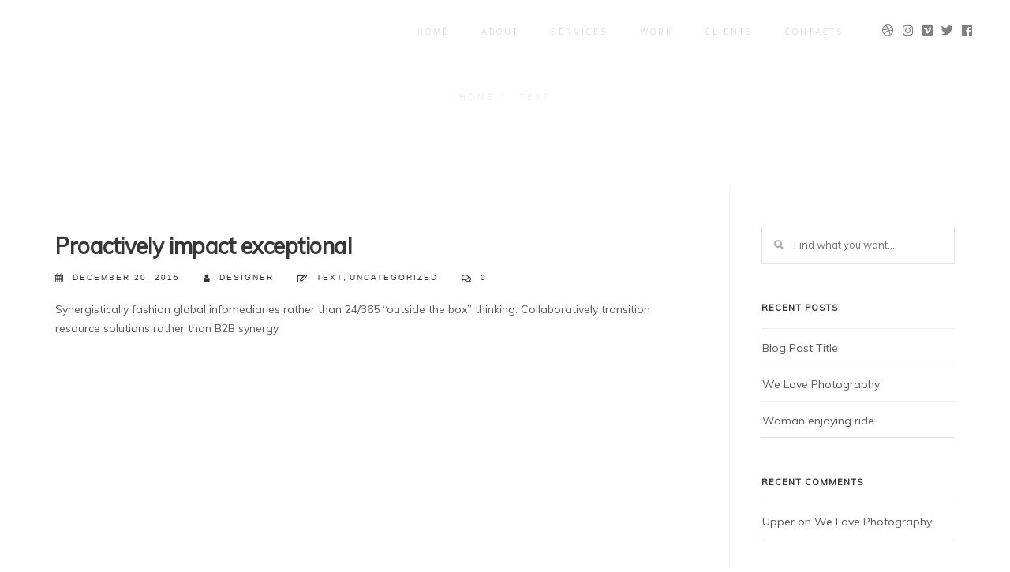

--- FILE ---
content_type: text/html; charset=UTF-8
request_url: https://www.knpgroup.ca/category/text/
body_size: 14730
content:
<!DOCTYPE html>
<!--[if IE 9 ]><html lang="en" class="ie9"> <![endif]-->
<!--[if (gt IE 9)|!(IE)]><!--> <html lang="en"> <!--<![endif]-->
<head>
	<meta charset="UTF-8" />
	<meta content="width=device-width, initial-scale=1.0, maximum-scale=1" name="viewport">
	<title>Text &#8211; KNP Group</title>
<meta name='robots' content='max-image-preview:large' />
<link rel="alternate" type="application/rss+xml" title="KNP Group &raquo; Feed" href="https://www.knpgroup.ca/feed/" />
<link rel="alternate" type="application/rss+xml" title="KNP Group &raquo; Comments Feed" href="https://www.knpgroup.ca/comments/feed/" />
<link rel="alternate" type="application/rss+xml" title="KNP Group &raquo; Text Category Feed" href="https://www.knpgroup.ca/category/text/feed/" />
<script type="text/javascript">
/* <![CDATA[ */
window._wpemojiSettings = {"baseUrl":"https:\/\/s.w.org\/images\/core\/emoji\/14.0.0\/72x72\/","ext":".png","svgUrl":"https:\/\/s.w.org\/images\/core\/emoji\/14.0.0\/svg\/","svgExt":".svg","source":{"concatemoji":"https:\/\/www.knpgroup.ca\/wp-includes\/js\/wp-emoji-release.min.js?ver=6.4.7"}};
/*! This file is auto-generated */
!function(i,n){var o,s,e;function c(e){try{var t={supportTests:e,timestamp:(new Date).valueOf()};sessionStorage.setItem(o,JSON.stringify(t))}catch(e){}}function p(e,t,n){e.clearRect(0,0,e.canvas.width,e.canvas.height),e.fillText(t,0,0);var t=new Uint32Array(e.getImageData(0,0,e.canvas.width,e.canvas.height).data),r=(e.clearRect(0,0,e.canvas.width,e.canvas.height),e.fillText(n,0,0),new Uint32Array(e.getImageData(0,0,e.canvas.width,e.canvas.height).data));return t.every(function(e,t){return e===r[t]})}function u(e,t,n){switch(t){case"flag":return n(e,"\ud83c\udff3\ufe0f\u200d\u26a7\ufe0f","\ud83c\udff3\ufe0f\u200b\u26a7\ufe0f")?!1:!n(e,"\ud83c\uddfa\ud83c\uddf3","\ud83c\uddfa\u200b\ud83c\uddf3")&&!n(e,"\ud83c\udff4\udb40\udc67\udb40\udc62\udb40\udc65\udb40\udc6e\udb40\udc67\udb40\udc7f","\ud83c\udff4\u200b\udb40\udc67\u200b\udb40\udc62\u200b\udb40\udc65\u200b\udb40\udc6e\u200b\udb40\udc67\u200b\udb40\udc7f");case"emoji":return!n(e,"\ud83e\udef1\ud83c\udffb\u200d\ud83e\udef2\ud83c\udfff","\ud83e\udef1\ud83c\udffb\u200b\ud83e\udef2\ud83c\udfff")}return!1}function f(e,t,n){var r="undefined"!=typeof WorkerGlobalScope&&self instanceof WorkerGlobalScope?new OffscreenCanvas(300,150):i.createElement("canvas"),a=r.getContext("2d",{willReadFrequently:!0}),o=(a.textBaseline="top",a.font="600 32px Arial",{});return e.forEach(function(e){o[e]=t(a,e,n)}),o}function t(e){var t=i.createElement("script");t.src=e,t.defer=!0,i.head.appendChild(t)}"undefined"!=typeof Promise&&(o="wpEmojiSettingsSupports",s=["flag","emoji"],n.supports={everything:!0,everythingExceptFlag:!0},e=new Promise(function(e){i.addEventListener("DOMContentLoaded",e,{once:!0})}),new Promise(function(t){var n=function(){try{var e=JSON.parse(sessionStorage.getItem(o));if("object"==typeof e&&"number"==typeof e.timestamp&&(new Date).valueOf()<e.timestamp+604800&&"object"==typeof e.supportTests)return e.supportTests}catch(e){}return null}();if(!n){if("undefined"!=typeof Worker&&"undefined"!=typeof OffscreenCanvas&&"undefined"!=typeof URL&&URL.createObjectURL&&"undefined"!=typeof Blob)try{var e="postMessage("+f.toString()+"("+[JSON.stringify(s),u.toString(),p.toString()].join(",")+"));",r=new Blob([e],{type:"text/javascript"}),a=new Worker(URL.createObjectURL(r),{name:"wpTestEmojiSupports"});return void(a.onmessage=function(e){c(n=e.data),a.terminate(),t(n)})}catch(e){}c(n=f(s,u,p))}t(n)}).then(function(e){for(var t in e)n.supports[t]=e[t],n.supports.everything=n.supports.everything&&n.supports[t],"flag"!==t&&(n.supports.everythingExceptFlag=n.supports.everythingExceptFlag&&n.supports[t]);n.supports.everythingExceptFlag=n.supports.everythingExceptFlag&&!n.supports.flag,n.DOMReady=!1,n.readyCallback=function(){n.DOMReady=!0}}).then(function(){return e}).then(function(){var e;n.supports.everything||(n.readyCallback(),(e=n.source||{}).concatemoji?t(e.concatemoji):e.wpemoji&&e.twemoji&&(t(e.twemoji),t(e.wpemoji)))}))}((window,document),window._wpemojiSettings);
/* ]]> */
</script>
<link rel='stylesheet' id='hazel-blog-css' href='https://www.knpgroup.ca/wp-content/themes/hazel/css/blog.css?ver=6.4.7' type='text/css' media='all' />
<link rel='stylesheet' id='hazel-bootstrap-css' href='https://www.knpgroup.ca/wp-content/themes/hazel/css/bootstrap.css?ver=6.4.7' type='text/css' media='all' />
<link rel='stylesheet' id='hazel-icons-css' href='https://www.knpgroup.ca/wp-content/themes/hazel/css/icons-font.css?ver=6.4.7' type='text/css' media='all' />
<link rel='stylesheet' id='hazel-component-css' href='https://www.knpgroup.ca/wp-content/themes/hazel/css/component.css?ver=6.4.7' type='text/css' media='all' />
<link rel='stylesheet' id='hazel-selectwoo-css' href='https://www.knpgroup.ca/wp-content/themes/hazel/css/selectWoo.min.css?ver=6.4.7' type='text/css' media='all' />
<!--[if lt IE 9]>
<link rel='stylesheet' id='hazel-IE-css' href='https://www.knpgroup.ca/wp-content/themes/hazel/css/IE.css?ver=6.4.7' type='text/css' media='all' />
<![endif]-->
<link rel='stylesheet' id='hazel-editor-css' href='https://www.knpgroup.ca/wp-content/themes/hazel/editor-style.css?ver=6.4.7' type='text/css' media='all' />
<link rel='stylesheet' id='hazel-woo-layout-css' href='https://www.knpgroup.ca/wp-content/themes/hazel/css/hazel-woo-layout.css?ver=6.4.7' type='text/css' media='all' />
<link rel='stylesheet' id='hazel-woo-css' href='https://www.knpgroup.ca/wp-content/themes/hazel/css/hazel-woocommerce.css?ver=6.4.7' type='text/css' media='all' />
<link rel='stylesheet' id='hazel-ytp-css' href='https://www.knpgroup.ca/wp-content/themes/hazel/css/mb.YTPlayer.css?ver=6.4.7' type='text/css' media='all' />
<link rel='stylesheet' id='hazel-retina-css' href='https://www.knpgroup.ca/wp-content/themes/hazel/css/retina.css?ver=6.4.7' type='text/css' media='all' />
<link rel='stylesheet' id='hazel-style-css' href='https://www.knpgroup.ca/wp-content/themes/hazel/style.css?ver=1' type='text/css' media='all' />
<style id='hazel-style-inline-css' type='text/css'>
.widget li a:after, .widget_nav_menu li a:after, .custom-widget.widget_recent_entries li a:after{
		color: #595959;
	}
	body, p, .lovepost a, .widget ul li a, .widget p, .widget span, .widget ul li, .the_content ul li, .the_content ol li, #recentcomments li, .custom-widget h4, .widget.des_cubeportfolio_widget h4, .widget.des_recent_posts_widget h4, .custom-widget ul li a, .aio-icon-description, li, .smile_icon_list li .icon_description p{
		
		font-family: 'Muli', 'Arial', 'sans-serif' ,sans-serif;
		font-weight: normal;
		font-size: 14px;
		color: #595959;
	}
	
	.map_info_text{
		
		font-family: 'Muli', 'Arial', 'sans-serif' ,sans-serif;
		font-weight: normal;
		font-size: 14px;
		color: #595959 !important;
	}
	
	a, .pageXofY .pageX, .pricing .bestprice .name, .filter li a:hover, .widget_links ul li a:hover, #contacts a:hover, .title-color, .ms-staff-carousel .ms-staff-info h4, .filter li a:hover, .navbar-default .navbar-nav > .open > a, .navbar-default .navbar-nav > .open > a:hover, .navbar-default .navbar-nav > .open > a:focus, a.go-about:hover, .text_color, .navbar-nav .dropdown-menu a:hover, .profile .profile-name, #elements h4, #contact li a:hover, #agency-slider h5, .ms-showcase1 .product-tt h3, .filter li a.active, .contacts li i, .big-icon i, .navbar-default.dark .navbar-brand:hover,.navbar-default.dark .navbar-brand:focus, a.p-button.border:hover, .navbar-default.light-menu .navbar-nav > li > a.selected, .navbar-default.light-menu .navbar-nav > li > a.hover_selected, .navbar-default.light-menu .navbar-nav > li > a.selected:hover, .navbar-default.light-menu .navbar-nav > li > a.hover_selected:hover, .navbar-default.light-menu .navbar-nav > li > a.selected, .navbar-default.light-menu .navbar-nav > li > a.hover_selected, .navbar-default.light-menu .navbar-nav > .open > a,.navbar-default.light-menu .navbar-nav > .open > a:hover, .navbar-default.light-menu .navbar-nav > .open > a:focus, .light-menu .dropdown-menu > li > a:focus, a.social:hover:before, .symbol.colored i, .icon-nofill, .slidecontent-bi .project-title-bi p a:hover, .grid .figcaption a.thumb-link:hover, .tp-caption a:hover, .btn-1d:hover, .btn-1d:active, #contacts .tweet_text a, #contacts .tweet_time a, .social-font-awesome li a:hover, h2.post-title a:hover, .tags a:hover, .hazel-button-color span, #contacts .form-success p, .nav-container .social-icons-fa a i:hover, .the_title h2 a:hover, .widget ul li a:hover, .nav-previous-nav1 a, .nav-next-nav1 a, .des-pages .postpagelinks, .widget_nav_menu .current-menu-item > a, .team-position, .nav-container .hazel_minicart li a:hover, .metas-container i, .header_style2_contact_info .telephone-contact .email, .special_tabs.icontext .label.current i, .special_tabs.icontext .label.current a, .special_tabs.text .label.current a, .widget-contact-content i{
	  color: #d8d8d8;
	}
	.testimonials.style1 .testimonial span a{
		color: #d8d8d8 !important;
	}
	.testimonials .cover-test-img{background:rgba(216,216,216,.8);}
	.aio-icon-read, .tp-caption a.text_color{color: #d8d8d8 !important;}
	
	#big_footer .social-icons-fa a i{color:#ababab;}
	#big_footer .social-icons-fa a i:hover{color:#f7f7f7;}
	
	.homepage_parallax .home-logo-text a.light:hover, .homepage_parallax .home-logo-text a.dark:hover, .widget li a:hover:before, .widget_nav_menu li a:hover:before, .footer_sidebar ul li a:hover:before, .custom-widget li a:hover:before, .single-portfolio .social-shares ul li a:hover i{
		color: #d8d8d8 !important;
	}
	
	.vc_tta-color-grey.vc_tta-style-classic .vc_active .vc_tta-panel-heading .vc_tta-controls-icon::after, .vc_tta-color-grey.vc_tta-style-classic .vc_active .vc_tta-panel-heading .vc_tta-controls-icon::before{
		border-color: #d8d8d8 !important;
	}
	#big_footer input.button{background-color: #d8d8d8 !important;}
	a.sf-button.hide-icon, .tabs li.current, .readmore:hover, .navbar-default .navbar-nav > .open > a,.navbar-default .navbar-nav > .open > a:hover, .navbar-default .navbar-nav > .open > a:focus, a.p-button:hover, a.p-button.colored, .light #contacts a.p-button, .tagcloud a:hover, .rounded.fill, .colored-section, .pricing .bestprice .price, .pricing .bestprice .signup, .signup:hover, .divider.colored, .services-graph li span, .no-touch .hi-icon-effect-1a .hi-icon:hover, .hi-icon-effect-1b .hi-icon:hover, .no-touch .hi-icon-effect-1b .hi-icon:hover, .symbol.colored .line-left, .symbol.colored .line-right, .projects-overlay #projects-loader, .panel-group .panel.active .panel-heading, .double-bounce1, .double-bounce2, .hazel-button-color-1d:after, .container1 > div, .container2 > div, .container3 > div, .cbp-l-caption-buttonLeft:hover, .cbp-l-caption-buttonRight:hover, .flex-control-paging li a.flex-active, .post-content a:hover .post-quote, .post-listing .post a:hover .post-quote, h2.post-title.post-link:hover, .hazel-button-color-1d:after, .woocommerce .widget_price_filter .ui-slider-horizontal .ui-slider-range, .woocommerce-page .widget_price_filter .ui-slider-horizontal .ui-slider-range,.hazel_little_shopping_bag .overview span.minicart_items, .nav-previous, .nav-next, .next-posts, .prev-posts, .btn-contact-left input, .single #commentform .form-submit #submit, a#send-comment, .errorbutton, .vc_tta.vc_general .vc_active .vc_tta-panel-title, .modal-popup-link .tooltip-content, .woocommerce span.onsale, .woocommerce-page span.onsale, .des-button-dark{
		background-color:#d8d8d8;
	}
	.aio-icon-tooltip .aio-icon:hover:after{box-shadow:0 0 0 1px #d8d8d8 !important;}
	.cbp-nav-next:hover, .cbp-nav-prev:hover, .just-icon-align-left .aio-icon:hover, .aio-icon-tooltip .aio-icon:hover, .btn-contact-left.inversecolor input:hover{
		background-color:#d8d8d8 !important;
	}
	
	
	.widget .slick-dots li.slick-active i, .style-light .slick-dots li.slick-active i, .style-dark .slick-dots li.slick-active i{color: #d8d8d8 !important;opacity: 1;}
	
	
	
	.woocommerce #content input.button, .woocommerce #respond input#submit, .woocommerce a.button, .woocommerce button.button, .woocommerce input.button, .woocommerce-page #content input.button, .woocommerce-page #respond input#submit, .woocommerce-page a.button, .woocommerce-page button.button, .woocommerce-page input.button, .woocommerce #content div.product form.cart .button, .woocommerce div.product form.cart .button, .woocommerce-page #content div.product form.cart .button, .woocommerce-page div.product form.cart .button, .woocommerce ul.products li.product .onsale, .woocommerce-page ul.products li.product .onsale, .top-bar .phone-mail li.text_field, .nav-previous-nav1:hover:before, .nav-next-nav1:hover:after{
		background-color:#d8d8d8;
		color: #fff !important;
	}
	.nav-container a.button.hazel_minicart_checkout_but:hover, .nav-container a.button.hazel_minicart_cart_but:hover{
		background-color: #d8d8d8 !important;
		color: #fff !important;
		border: 2px solid #d8d8d8 !important;
		opacity: 1;
	}
	.hazel-button-color-1d:hover, .hazel-button-color-1d:active{
		border: 1px double #d8d8d8;
	}
	
	.hazel-button-color{
		background-color:#d8d8d8;
		color: #d8d8d8;
	}
	.cbp-l-caption-alignCenter .cbp-l-caption-buttonLeft:hover, .cbp-l-caption-alignCenter .cbp-l-caption-buttonRight:hover {
	    background-color:#d8d8d8 !important;
	    border:2px solid #d8d8d8 !important;
	    color: #fff !important;
	}
	.widget_posts .tabs li.current{border: 1px solid #d8d8d8;}
	.hi-icon-effect-1 .hi-icon:after{box-shadow: 0 0 0 3px #d8d8d8;}
	.colored-section:after {border: 20px solid #d8d8d8;}
	.filter li a.active, .filter li a:hover, .panel-group .panel.active .panel-heading{border:1px solid #d8d8d8;}
	.navbar-default.light-menu.border .navbar-nav > li > a.selected:before, .navbar-default.light-menu.border .navbar-nav > li > a.hover_selected:before, .navbar-default.light-menu.border .navbar-nav > li > a.selected:hover, .navbar-default.light-menu.border .navbar-nav > li > a.hover_selected:hover, .navbar-default.light-menu.border .navbar-nav > li > a.selected, .navbar-default.light-menu.border .navbar-nav > li > a.hover_selected{
		border-bottom: 1px solid #d8d8d8;
	}
	
	
	
	.doubleborder{
		border: 6px double #d8d8d8;
	}
	
	
	.special_tabs.icon .current .hazel_icon_special_tabs{
		background: #d8d8d8;
		border: 1px solid transparent;
	}
	.hazel-button-color, .des-pages .postpagelinks, .tagcloud a:hover{
		border: 1px solid #d8d8d8;
	}
	
	.navbar-collapse ul.menu-depth-1 li:not(.hazel_mega_hide_link) a, .dl-menuwrapper li:not(.hazel_mega_hide_link) a, .gosubmenu, .nav-container .hazel_minicart ul li,.navbar-collapse ul.menu-depth-1 li:not(.hazel_mega_hide_link) a.main-menu-icon{
		font-family: 'Hind', 'Arial', 'sans-serif', sans-serif;
		font-weight: 500;
		font-size: 14px;
		color: #333333;letter-spacing: 0px;
	}
	.dl-back{color: #333333;}
	
	.navbar-collapse ul.menu-depth-1 li:not(.hazel_mega_hide_link):hover > a, .dl-menuwrapper li:not(.hazel_mega_hide_link):hover > a, .dl-menuwrapper li:not(.hazel_mega_hide_link):hover > a, .dl-menuwrapper li:not(.hazel_mega_hide_link):hover > .gosubmenu, .dl-menuwrapper li.dl-back:hover, .navbar-nav .dropdown-menu a:hover i, .dropdown-menu li.menu-item-has-children:not(.hazel_mega_hide_link):hover > a:before{
		color: #d8d8d8;
	}
		
	
	
	.menu-simple ul.menu-depth-1, .menu-simple ul.menu-depth-1 ul, .menu-simple ul.menu-depth-1, .menu-simple #dl-menu ul{background-color: rgba(255,255,255,0.95) !important;
	}
	
	
	
	.navbar-collapse .hazel_mega_menu ul.menu-depth-2, .navbar-collapse .hazel_mega_menu ul.menu-depth-2 ul {background-color: transparent !important;} 
	
	.dl-menuwrapper li:not(.hazel_mega_hide_link):hover > a{background-color: rgba(16,16,16,0.95) !important;
	}
	
	.menu-simple li:not(.hazel_mega_menu) li.menu-item-depth-1:hover > a, .menu-simple li.menu-item-depth-2:hover > a, .menu-simple li.menu-item-depth-3:hover > a{background-color: rgba(16,16,16,0.95) !important;
	}
	
	.menu-square li:not(.hazel_mega_menu) li.menu-item-depth-1:hover > a, .menu-square li.menu-item-depth-2:hover > a, .menu-square li.menu-item-depth-3:hover > a{background-color: rgba(16,16,16,0.95) !important;
	}
	
	
	
				
	.navbar-collapse li:not(.hazel_mega_menu) ul.menu-depth-1 li:not(:first-child){
		border-top: 1px solid #ededed;
	}
	
	
	
	.navbar-collapse li.hazel_mega_menu ul.menu-depth-2{
		border-right: 1px solid #ededed;
	}
	.rtl .navbar-collapse li.hazel_mega_menu ul.menu-depth-2{
		border-left: 1px solid #ededed;
	}
		
	#dl-menu ul li:not(:last-child) a, .hazel_sub_menu_border_color{
		border-bottom: 1px solid #ededed;
	}
	
	.navbar-collapse > ul > li > a, .navbar-collapse .menu_style2_bearer > ul > li > a{
		font-family: 'Hind', 'Arial', 'sans-serif', sans-serif;
		font-weight: normal;
		font-size: 11px;
		color: #e0e0e0;text-transform: uppercase;
letter-spacing: 3px;
	}
	header.navbar .main-menu-icon{
		color: #e0e0e0;

	}
	.navbar-collapse > ul > li > a:hover, 
	.navbar-collapse > ul > li.current-menu-ancestor > a, 
	.navbar-collapse > ul > li.current-menu-item > a, 
	.navbar-collapse > ul > li > a.selected,
	.navbar-collapse > ul > li > a.hover_selected,
	.navbar-collapse .menu_style2_bearer > ul > li > a:hover, 
	.navbar-collapse .menu_style2_bearer > ul > li.current-menu-ancestor > a, 
	.navbar-collapse .menu_style2_bearer > ul > li.current-menu-item > a, 
	.navbar-collapse .menu_style2_bearer > ul > li > a.selected,
	.navbar-collapse .menu_style2_bearer > ul > li > a.hover_selected{
		color: #ffffff !important;
	}
	header.navbar-default.hover-line .navbar-nav > li:hover > a:before, header.hover-line.navbar-default .navbar-nav > li:hover > a.selected:before, header.hover-line.navbar-default .navbar-nav > li.current-menu-item > a:before, header.hover-line.header_after_scroll.navbar-default .navbar-nav > li.current-menu-item > a:before, header.hover-line.header_after_scroll.navbar-default .navbar-nav > li:hover > a:before, header.hover-line.header_after_scroll.navbar-default .navbar-nav > li:hover > a.selected:before{
		border-bottom-color: #ffffff !important;
	}
	
	header.navbar a.selected .main-menu-icon,
	header.navbar a.hover_selected .main-menu-icon{
		color: #ffffff !important;
	}
	header.navbar.header_after_scroll a.selected .main-menu-icon,
	header.navbar.header_after_scroll a.hover_selected .main-menu-icon{
		color: #ffffff !important;
	}
	.header.navbar .navbar-collapse ul li:hover a 
	{
		background: #ffffff;
		color: #fff !important;
	}
	
	
	
	
	
	.navbar-default .navbar-nav > li{
		padding-right:20px;
		padding-left:20px;
	}
	
	.navbar-default .navbar-nav > li > a{
		padding-top:25px;
		padding-bottom:25px;
		line-height:25px;
	}
	
	
	header .search_trigger, header .menu-controls, header .hazel_dynamic_shopping_bag, header .header_social_icons.with-social-icons{
		padding-top:25px;
		padding-bottom:25px;
	}
	
	header.style2 .header_style2_menu{
		background-color: #ffffff;
	}
	
	header:not(.header_after_scroll) .navbar-nav > li > ul{
		margin-top:25px;
	}

	header:not(.header_after_scroll) .dl-menuwrapper button:after{
		background: #ffffff;
		box-shadow: 0 6px 0 #ffffff, 0 12px 0 #ffffff;
	}

	.hazel_minicart_wrapper{
		padding-top: 25px;
	}
	
	
	
	li.hazel_mega_hide_link > a, li.hazel_mega_hide_link > a:hover{
		font-family: 'Hind', 'Arial', 'sans-serif' !important;
		font-weight: 500;
		font-size: 11px !important;
		color: #333333 !important;text-transform: uppercase !important;
letter-spacing: 3px !important;
	}
	
/*
	.nav-container .hazel_minicart li a:hover {
		color: #333333 !important;
		text-decoration: none;
	}
*/
	.nav-container .hazel_minicart li a{
		font-family: 'Hind', 'Arial', 'sans-serif';
		font-weight: 500;
		font-size: 14px;
		color: #333333;letter-spacing: 0px;
	}
	
	.dl-trigger{
		font-family: 'Hind', 'Arial', 'sans-serif' !important;
		font-weight: normal !important;
		font-size: 11px;text-transform: uppercase;
letter-spacing: 3px;
	}
	
	.hazel_minicart, .hazel_minicart_wrapper{background-color: rgba(255,255,255,0.95) !important;
	}
	
	.page_content a, header a, #big_footer a{
		font-family: 'Muli', 'Arial', 'sans-serif';
		font-weight: normal;
		font-size: 14px;
		color: #595959
	}
	.page_content a:hover, header a:hover, #big_footer a:hover, .page-template-blog-masonry-template .posts_category_filter li:hover,.page-template-blog-masonry-template .posts_category_filter li:active,.page-template-blog-masonry-template .posts_category_filter li:focus,.metas-container a:hover{
		color: #d8d8d8;
		background-color: #;
	}
	
	h1{
		font-family: 'Hind', 'Arial', 'sans-serif';
		font-weight: 300;
		font-size: 44px;
		color: #303030;
	}
	
	h2{
		font-family: 'Hind', 'Arial', 'sans-serif';
		font-weight: 300;
		font-size: 32px;
		color: #303030;
	}
	
	h3{
		font-family: 'Hind', 'Arial', 'sans-serif';
		font-weight: 300;
		font-size: 25px;
		color: #303030;
	}
	
	h4{
		font-family: 'Hind', 'Arial', 'sans-serif';
		font-weight: 300;
		font-size: 22px;
		color: #303030;
	}
	.widget h2 > .widget_title_span, .wpb_content_element .wpb_accordion_header a, .custom-widget h4, .widget.des_cubeportfolio_widget h4, .widget.des_recent_posts_widget h4{
		color: #303030;
	}
	.ult-item-wrap .title h4{font-size: 16px !important;}
	.wpb_content_element .wpb_accordion_header.ui-accordion-header-active a{color: #d8d8d8;}
	h5{
		font-family: 'Hind', 'Arial', 'sans-serif';
		font-weight: 300;
		font-size: 18px;
		color: #303030;
	}
	
	h6{
		font-family: 'Hind', 'Arial', 'sans-serif';
		font-weight: 600;
		font-size: 12px;
		color: #303030;
	}
		
	header.navbar{background-color: rgba(16,16,16,0);
	}
	
	body#boxed_layout{background-color: #ffffff;
	}
	
	header .header_style2_contact_info{margin-top: 22px !important;margin-bottom: 22px !important;
	}
	
	header .navbar-header{margin-top: 22px;margin-bottom: 22px;margin-left: 0px;height:18px;
	}
	header a.navbar-brand img{max-height: 18px;}
			header.navbar.header_after_scroll, header.header_after_scroll .navbar-nav > li.hazel_mega_menu > .dropdown-menu, header.header_after_scroll .navbar-nav > li:not(.hazel_mega_menu) .dropdown-menu{background-color: rgba(16,16,16,1)
			}
			header.header_after_scroll a.navbar-brand img.logo_after_scroll{max-height: 18px;}
			header.header_after_scroll .navbar-collapse ul.menu-depth-1 li:not(.hazel_mega_hide_link) a, header.header_after_scroll .dl-menuwrapper li:not(.hazel_mega_hide_link) a, header.header_after_scroll .gosubmenu {
				color: #333333;
			}
			header.header_after_scroll .dl-back{color: #333333;}
			
			header.header_after_scroll .navbar-collapse ul.menu-depth-1 li:not(.hazel_mega_hide_link):hover > a, header.header_after_scroll .dl-menuwrapper li:not(.hazel_mega_hide_link):hover > a, header.header_after_scroll .dl-menuwrapper li:not(.hazel_mega_hide_link):hover > a, header.header_after_scroll .dl-menuwrapper li:not(.hazel_mega_hide_link):hover > header.header_after_scroll .gosubmenu, header.header_after_scroll .dl-menuwrapper li.dl-back:hover, header.header_after_scroll.navbar .nav-container .dropdown-menu li:hover{
				color: #d8d8d8;
			}
			
			
			header.header_after_scroll .navbar-collapse .hazel_mega_menu ul.menu-depth-2, header.header_after_scroll .navbar-collapse .hazel_mega_menu ul.menu-depth-2 ul {background-color: transparent !important;} 
			
			.hazel-push-sidebar-content h4{
				color: #ffffff;

			}
			header li:not(.hazel_mega_menu) ul.menu-depth-1 li:hover, header li.hazel_mega_menu li.menu-item-depth-1 li:hover, header #dl-menu ul li:hover ,header.header_after_scroll li:not(.hazel_mega_menu) ul.menu-depth-1 li:hover, header.header_after_scroll li.hazel_mega_menu li.menu-item-depth-1 li:hover, header.header_after_scroll #dl-menu ul li:hover{background-color: rgba(16,16,16,0.95) !important;
			}
			
		
			
			header.header_after_scroll .navbar-collapse li:not(.hazel_mega_menu) ul.menu-depth-1 li:not(:first-child){
				border-top: 1px solid #ededed;
			}
			header.header_after_scroll .navbar-collapse li.hazel_mega_menu ul.menu-depth-2{
				border-right: 1px solid #ededed;
			}
			header.header_after_scroll #dl-menu li:not(:last-child) a, header.header_after_scroll #dl-menu ul li:not(:last-child) a{
				border-bottom: 1px solid #ededed;
			}
			
			.header_after_scroll .navbar-collapse > ul > li > a, .header_after_scroll .navbar-collapse .menu_style2_bearer > ul > li > a{
				font-family: 'Hind', 'Arial', 'sans-serif';
				font-weight: normal;
				font-size: 11px;
				color: #a8a8a8;text-transform: uppercase;
letter-spacing: 3px;
			}
			
			.header_after_scroll .navbar-collapse > ul > li > a:hover,
			.header_after_scroll .navbar-collapse > ul > li.current-menu-ancestor > a,
			.header_after_scroll .navbar-collapse > ul > li.current-menu-item > a,
			.header_after_scroll .navbar-collapse > ul > li > a.selected,
			.header_after_scroll .navbar-collapse > ul > li > a.hover_selected,
			.header_after_scroll .navbar-collapse .menu_style2_bearer > ul > li > a:hover,
			.header_after_scroll .navbar-collapse .menu_style2_bearer > ul > li.current-menu-ancestor > a,
			.header_after_scroll .navbar-collapse .menu_style2_bearer > ul > li.current-menu-item > a,
			.header_after_scroll .navbar-collapse .menu_style2_bearer > ul > li > a.selected,
			.header_after_scroll .navbar-collapse .menu_style2_bearer > ul > li > a.hover_selected{
				color: #ffffff !important;
			}
			
			header.navbar-default.hover-line .navbar-nav > li:hover > a:before, header.hover-line.navbar-default .navbar-nav > li:hover > a.selected:before, header.hover-line.navbar-default .navbar-nav > li.current-menu-item > a:before, header.hover-line.header_after_scroll.navbar-default .navbar-nav > li.current-menu-item > a:before, header.hover-line.header_after_scroll.navbar-default .navbar-nav > li:hover > a:before, header.hover-line.header_after_scroll.navbar-default .navbar-nav > li:hover > a.selected:before{
				border-bottom-color: #ffffff !important;
			}
			.header_after_scroll .dl-menuwrapper button:after{
				background: #ffffff;
				box-shadow: 0 6px 0 #ffffff, 0 12px 0 #ffffff;
			}
			header.header_after_scroll li.hazel_mega_hide_link > a, header.header_after_scroll li.hazel_mega_hide_link > a:hover{
				color: # !important;
			}
						header.header_after_scroll.navbar-default .navbar-nav > li > a {
							padding-top:10px;
							padding-bottom:10px;
							line-height:10px;
						}
						header.header_after_scroll.navbar-default .navbar-nav > li{
							padding-right:20px;
							padding-left:20px;
						}
						
						
						
						
						header.header_after_scroll .search_trigger, header.header_after_scroll .menu-controls, header.header_after_scroll .hazel_dynamic_shopping_bag, header.header_after_scroll .header_social_icons.with-social-icons{
							padding-top:10px;
							padding-bottom:10px;
						}
						
						header.header_after_scroll .navbar-nav > li > ul{
							margin-top:10px;
						}
					
						header.header_after_scroll .hazel_minicart_wrapper{
							padding-top:10px;
						}
						
				header.header_after_scroll .header_style2_contact_info{margin-top: 15px !important;margin-bottom: 15px !important;
				}
				header.header_after_scroll .navbar-header{margin-top: 15px;margin-bottom: 15px;margin-left: 0px;height:18px;
				}
				
				@media only screen and (max-width: 767px){

				body header.header_after_scroll .nav-container .navbar-header{margin-top: 18px!important;margin-bottom: 18px!important;height:18px!important;
				}
				body header.header_after_scroll a.navbar-brand img,
				body header.header_after_scroll a.navbar-brand img.logo_after_scroll{max-height: 18px;}
				}
				
				header.header_after_scroll a.navbar-brand h1{
					font-size:  !important;
				}
				
	#primary_footer > .container, #primary_footer > .no-fcontainer{
		padding-top:80px;
		padding-bottom:80px;
	}
	#primary_footer{background-color: rgba(16,16,16,1);
	}

	#primary_footer input, #primary_footer textarea{background-color: rgba(16,16,16,1);
	}
	header.header_not_fixed ul.menu-depth-1,
	header.header_not_fixed ul.menu-depth-1 ul,
	header.header_not_fixed ul.menu-depth-1 ul li,
	header.header_not_fixed #dl-menu ul{background-color: rgba(255,255,255,0.95) !important;
	}

	header.header_not_fixed li:not(.hazel_mega_menu) ul.menu-depth-1 li:hover, header.header_not_fixed li.hazel_mega_menu li.menu-item-depth-1 li:hover, header.header_not_fixed #dl-menu ul li:hover{background-color: rgba(16,16,16,0.95) !important;
	}

	#primary_footer input, #primary_footer textarea{
		border: 1px solid #191919;
	}
	#primary_footer hr, .footer_sidebar ul li, #big_footer .forms input, #big_footer .recent_posts_widget_2 .recentcomments_listing li{
		border-top: 1px solid #191919 !important;
	}
	
	.footer_sidebar ul li:last-child, #big_footer .recent_posts_widget_2 .recentcomments_listing li:last-child{
		border-bottom: 1px solid #191919 !important;
	}
	#primary_footer a{
		color: #ACACAD;
	}
	
	#primary_footer, #primary_footer p, #big_footer input, #big_footer textarea{
		color: #ACACAD;
	}
	
	#primary_footer .footer_sidebar > h4, #primary_footer .footer_sidebar > .widget > h4 {
		color: #ffffff;
	}
	
	#secondary_footer{background-color: rgba(16,16,16,1);
		padding-top:40px;
		padding-bottom:80px;
	}
	

	header #dl-menu ul{background-color: rgba(255,255,255,0.95) !important;
			}
	
	header ul.menu-depth-1,
			header ul.menu-depth-1 ul,
			header ul.menu-depth-1 ul li,
			header.header_after_scroll ul.menu-depth-1,
			header.header_after_scroll ul.menu-depth-1 ul,
			header.header_after_scroll ul.menu-depth-1 ul li,
			header.header_after_scroll #dl-menu ul{background-color: rgba(255,255,255,0.95) !important;
			}
	
	
	#secondary_footer .social-icons-fa a i{
		font-size: 20px !important;
		line-height: 20px;
		color: #ababab;
	}
	#secondary_footer .social-icons-fa a i:before{
		font-size: 20px;
	}
	#secondary_footer .social-icons-fa a:hover i{
		color: #f7f7f7;
		
	}
	
	/* Mobile Header Options */
	@media only screen and (max-width: 767px){
		body header .nav-container .navbar-header{margin-top: 18px!important;margin-bottom: 18px!important;height:18px!important;
		}
		body header a.navbar-brand img,
		body header a.navbar-brand img{max-height: 18px;}
	}
	
	#hazel_website_load .introloading_logo{
		margin-left:  25px !important;
	}
	
	#hazel_website_load .introloading_logo{
		margin-top:  5px !important;
	}
	
	#hazel_website_load .introloading_logo img{
		height	:  18px !important;
	}
	
	.footer_logo .footer_logo_retina,
	.footer_logo .footer_logo_normal{
		height	:  18px !important;
	}
	
	#secondary_footer .footer_logo{
		margin-bottom: 20px !important;
	}
	
	header .search_input{background-color: rgba(255,255,255,0.98);
	}
	header .search_input input.search_input_value{
		font-family: 'Helvetica Neue', 'Arial', 'sans-serif';
		font-weight: ;
	}
	header .search_input input.search_input_value, header .search_close{
		font-size: 30px;
		color: #444444;
	}
	header .search_input .ajax_search_results ul{background-color: rgba(255,255,255,0.98);
	}
	header .search_input .ajax_search_results ul li.selected{background-color: rgba(242,242,242,0.98);
	}
	header .search_input .ajax_search_results ul li{
		border-bottom: 1px solid #dedede;
	}
	header .search_input .ajax_search_results ul li a{
		font-family: 'Helvetica Neue', 'Arial', 'sans-serif';
		font-weight: ;
		font-size: 14px;
		color: #696969
	}
	header .search_input .ajax_search_results ul li.selected a{
		color: #3d3d3d
	}
	header .search_input .ajax_search_results ul li a span, header .search_input .ajax_search_results ul li a span i{
		font-family: 'Helvetica Neue', 'Arial', 'sans-serif';
		font-weight: ;
		font-size: 12px;
		color: #c2c2c2
	}
	header .search_input .ajax_search_results ul li.selected a span{
		color: #c2c2c2
	}
	.hazel_breadcrumbs, .hazel_breadcrumbs a, .hazel_breadcrumbs span{
		font-family: 'Helvetica Neue', 'Arial', 'sans-serif';
		font-weight: ;
		color: #f0f0f0;
		font-size: 11px;
	}

	#menu_top_bar > li ul{background: #000000;}
	#menu_top_bar > li ul li:hover{background: #000000;}
	#menu_top_bar > li ul a{color: #808080 !important;}
	#menu_top_bar > li ul a:hover, #menu_top_bar > li ul li:hover > a{color: #d8d8d8 !important;}
	
	.navbar-collapse ul.menu-depth-1 li:not(.hazel_mega_hide_link) a, .dl-menuwrapper li:not(.hazel_mega_hide_link) a, .gosubmenu, .nav-container .hazel_minicart ul li{
		font-family: 'Hind', 'Arial', 'sans-serif', sans-serif;
		font-weight: 500;
		font-size: 14px;
		color: #333333;letter-spacing: 0px;
	}
	
	header li:not(.hazel_mega_menu) ul.menu-depth-1 li:hover, header li.hazel_mega_menu li.menu-item-depth-1 li:hover, header #dl-menu ul li:hover ,header.header_after_scroll li:not(.hazel_mega_menu) ul.menu-depth-1 li:hover, header.header_after_scroll li.hazel_mega_menu li.menu-item-depth-1 li:hover, header.header_after_scroll #dl-menu ul li:hover{background-color: rgba(16,16,16,0.95) !important;
			}
			
	header.navbar .dl-menuwrapper .main-menu-icon{
		color: #333333;

	}		
			
			
	header li:not(.hazel_mega_menu) ul.menu-depth-1 li:hover, header li.hazel_mega_menu li.menu-item-depth-1 li:hover, header #dl-menu ul li:hover ,header.header_after_scroll li:not(.hazel_mega_menu) ul.menu-depth-1 li:hover, header.header_after_scroll li.hazel_mega_menu li.menu-item-depth-1 li:hover, header.header_after_scroll #dl-menu ul li:hover{background-color: rgba(16,16,16,0.95) !important;
			}
	.navbar-collapse ul.menu-depth-1 li:not(.hazel_mega_hide_link) a.main-menu-icon{
		color: #333333 !important;
	}
	
	header.navbar .nav-container .hazel_right_header_icons  i, header .menu-controls i{color: #808080 !important;}
	
	header.navbar .nav-container .hazel_right_header_icons i:hover, header .menu-controls .hazel_right_header_icons i:hover{color: #d8d8d8 !important;}
	
	header.header_after_scroll.navbar .nav-container .hazel_right_header_icons i, header .menu-controls .hazel_right_header_icons i{color: #808080 !important;}
	
	header.header_after_scroll.navbar .nav-container .hazel_right_header_icons i:hover, header .menu-controls .hazel_right_header_icons i:hover{color: #d8d8d8 !important;}
		.hazel-push-sidebar.hazel-push-sidebar-right{background-color:#1a1a1a !important;}
		
		.hazel-push-sidebar .widget h2 > .widget_title_span, .hazel-push-sidebar .wpb_content_element .wpb_accordion_header a, .hazel-push-sidebar .custom-widget h4, .hazel-push-sidebar .widget.des_cubeportfolio_widget h4, .hazel-push-sidebar .widget.des_recent_posts_widget h4, .hazel-push-sidebar, .hazel-push-sidebar .widget h4{
			
			font-family: 'Helvetica Neue', 'Arial', 'sans-serif';
			font-weight: ;
			color: #ffffff !important;
			font-size: 16px;
		}
		
		.hazel-push-sidebar a:not(.vc_btn3 a){
			
			font-family: 'Helvetica Neue', 'Arial', 'sans-serif';
			font-weight: ;
			color: #6e6e6e !important;
			font-size: 16px;
		}
		
		.hazel-push-sidebar a:not(.vc_btn3):hover{
			color: #d8d8d8 !important;
		}
		
		.hazel-push-sidebar p, .widget-contact-info-content, .hazel-push-sidebar a:not(.vc_btn3){
			
			font-family: 'Helvetica Neue', 'Arial', 'sans-serif';
			font-weight: ;
			color: #ededed !important;
			font-size: 14px;
		}
	h1{
    letter-spacing: 5px;
}
h1,h2,h4,h5{
    letter-spacing: 10px;
}
h3, h6{
    letter-spacing: 3px;
}
.stats-block .stats-text, .proj-content h4{
    letter-spacing: 2px;
}
h4.vc_tta-panel-title, table h5{letter-spacing:0;}

.ult_exp_content {
    padding: 0;
}
.ult_ecpsub_cont {
    max-width: 100%;
}
.ult_exp_content {
    padding: 0;
}
.ult_expheader{
    position:relative;
    top: 28px;
}
</style>
<style id='wp-emoji-styles-inline-css' type='text/css'>

	img.wp-smiley, img.emoji {
		display: inline !important;
		border: none !important;
		box-shadow: none !important;
		height: 1em !important;
		width: 1em !important;
		margin: 0 0.07em !important;
		vertical-align: -0.1em !important;
		background: none !important;
		padding: 0 !important;
	}
</style>
<link rel='stylesheet' id='wp-block-library-css' href='https://www.knpgroup.ca/wp-includes/css/dist/block-library/style.min.css?ver=6.4.7' type='text/css' media='all' />
<link rel='stylesheet' id='wc-block-vendors-style-css' href='https://www.knpgroup.ca/wp-content/plugins/woocommerce/packages/woocommerce-blocks/build/vendors-style.css?ver=4.0.0' type='text/css' media='all' />
<link rel='stylesheet' id='wc-block-style-css' href='https://www.knpgroup.ca/wp-content/plugins/woocommerce/packages/woocommerce-blocks/build/style.css?ver=4.0.0' type='text/css' media='all' />
<link rel='stylesheet' id='font-awesome-css' href='https://www.knpgroup.ca/wp-content/plugins/contact-widgets/assets/css/font-awesome.min.css?ver=4.7.0' type='text/css' media='all' />
<style id='classic-theme-styles-inline-css' type='text/css'>
/*! This file is auto-generated */
.wp-block-button__link{color:#fff;background-color:#32373c;border-radius:9999px;box-shadow:none;text-decoration:none;padding:calc(.667em + 2px) calc(1.333em + 2px);font-size:1.125em}.wp-block-file__button{background:#32373c;color:#fff;text-decoration:none}
</style>
<style id='global-styles-inline-css' type='text/css'>
body{--wp--preset--color--black: #000000;--wp--preset--color--cyan-bluish-gray: #abb8c3;--wp--preset--color--white: #ffffff;--wp--preset--color--pale-pink: #f78da7;--wp--preset--color--vivid-red: #cf2e2e;--wp--preset--color--luminous-vivid-orange: #ff6900;--wp--preset--color--luminous-vivid-amber: #fcb900;--wp--preset--color--light-green-cyan: #7bdcb5;--wp--preset--color--vivid-green-cyan: #00d084;--wp--preset--color--pale-cyan-blue: #8ed1fc;--wp--preset--color--vivid-cyan-blue: #0693e3;--wp--preset--color--vivid-purple: #9b51e0;--wp--preset--gradient--vivid-cyan-blue-to-vivid-purple: linear-gradient(135deg,rgba(6,147,227,1) 0%,rgb(155,81,224) 100%);--wp--preset--gradient--light-green-cyan-to-vivid-green-cyan: linear-gradient(135deg,rgb(122,220,180) 0%,rgb(0,208,130) 100%);--wp--preset--gradient--luminous-vivid-amber-to-luminous-vivid-orange: linear-gradient(135deg,rgba(252,185,0,1) 0%,rgba(255,105,0,1) 100%);--wp--preset--gradient--luminous-vivid-orange-to-vivid-red: linear-gradient(135deg,rgba(255,105,0,1) 0%,rgb(207,46,46) 100%);--wp--preset--gradient--very-light-gray-to-cyan-bluish-gray: linear-gradient(135deg,rgb(238,238,238) 0%,rgb(169,184,195) 100%);--wp--preset--gradient--cool-to-warm-spectrum: linear-gradient(135deg,rgb(74,234,220) 0%,rgb(151,120,209) 20%,rgb(207,42,186) 40%,rgb(238,44,130) 60%,rgb(251,105,98) 80%,rgb(254,248,76) 100%);--wp--preset--gradient--blush-light-purple: linear-gradient(135deg,rgb(255,206,236) 0%,rgb(152,150,240) 100%);--wp--preset--gradient--blush-bordeaux: linear-gradient(135deg,rgb(254,205,165) 0%,rgb(254,45,45) 50%,rgb(107,0,62) 100%);--wp--preset--gradient--luminous-dusk: linear-gradient(135deg,rgb(255,203,112) 0%,rgb(199,81,192) 50%,rgb(65,88,208) 100%);--wp--preset--gradient--pale-ocean: linear-gradient(135deg,rgb(255,245,203) 0%,rgb(182,227,212) 50%,rgb(51,167,181) 100%);--wp--preset--gradient--electric-grass: linear-gradient(135deg,rgb(202,248,128) 0%,rgb(113,206,126) 100%);--wp--preset--gradient--midnight: linear-gradient(135deg,rgb(2,3,129) 0%,rgb(40,116,252) 100%);--wp--preset--font-size--small: 13px;--wp--preset--font-size--medium: 20px;--wp--preset--font-size--large: 36px;--wp--preset--font-size--x-large: 42px;--wp--preset--spacing--20: 0.44rem;--wp--preset--spacing--30: 0.67rem;--wp--preset--spacing--40: 1rem;--wp--preset--spacing--50: 1.5rem;--wp--preset--spacing--60: 2.25rem;--wp--preset--spacing--70: 3.38rem;--wp--preset--spacing--80: 5.06rem;--wp--preset--shadow--natural: 6px 6px 9px rgba(0, 0, 0, 0.2);--wp--preset--shadow--deep: 12px 12px 50px rgba(0, 0, 0, 0.4);--wp--preset--shadow--sharp: 6px 6px 0px rgba(0, 0, 0, 0.2);--wp--preset--shadow--outlined: 6px 6px 0px -3px rgba(255, 255, 255, 1), 6px 6px rgba(0, 0, 0, 1);--wp--preset--shadow--crisp: 6px 6px 0px rgba(0, 0, 0, 1);}:where(.is-layout-flex){gap: 0.5em;}:where(.is-layout-grid){gap: 0.5em;}body .is-layout-flow > .alignleft{float: left;margin-inline-start: 0;margin-inline-end: 2em;}body .is-layout-flow > .alignright{float: right;margin-inline-start: 2em;margin-inline-end: 0;}body .is-layout-flow > .aligncenter{margin-left: auto !important;margin-right: auto !important;}body .is-layout-constrained > .alignleft{float: left;margin-inline-start: 0;margin-inline-end: 2em;}body .is-layout-constrained > .alignright{float: right;margin-inline-start: 2em;margin-inline-end: 0;}body .is-layout-constrained > .aligncenter{margin-left: auto !important;margin-right: auto !important;}body .is-layout-constrained > :where(:not(.alignleft):not(.alignright):not(.alignfull)){max-width: var(--wp--style--global--content-size);margin-left: auto !important;margin-right: auto !important;}body .is-layout-constrained > .alignwide{max-width: var(--wp--style--global--wide-size);}body .is-layout-flex{display: flex;}body .is-layout-flex{flex-wrap: wrap;align-items: center;}body .is-layout-flex > *{margin: 0;}body .is-layout-grid{display: grid;}body .is-layout-grid > *{margin: 0;}:where(.wp-block-columns.is-layout-flex){gap: 2em;}:where(.wp-block-columns.is-layout-grid){gap: 2em;}:where(.wp-block-post-template.is-layout-flex){gap: 1.25em;}:where(.wp-block-post-template.is-layout-grid){gap: 1.25em;}.has-black-color{color: var(--wp--preset--color--black) !important;}.has-cyan-bluish-gray-color{color: var(--wp--preset--color--cyan-bluish-gray) !important;}.has-white-color{color: var(--wp--preset--color--white) !important;}.has-pale-pink-color{color: var(--wp--preset--color--pale-pink) !important;}.has-vivid-red-color{color: var(--wp--preset--color--vivid-red) !important;}.has-luminous-vivid-orange-color{color: var(--wp--preset--color--luminous-vivid-orange) !important;}.has-luminous-vivid-amber-color{color: var(--wp--preset--color--luminous-vivid-amber) !important;}.has-light-green-cyan-color{color: var(--wp--preset--color--light-green-cyan) !important;}.has-vivid-green-cyan-color{color: var(--wp--preset--color--vivid-green-cyan) !important;}.has-pale-cyan-blue-color{color: var(--wp--preset--color--pale-cyan-blue) !important;}.has-vivid-cyan-blue-color{color: var(--wp--preset--color--vivid-cyan-blue) !important;}.has-vivid-purple-color{color: var(--wp--preset--color--vivid-purple) !important;}.has-black-background-color{background-color: var(--wp--preset--color--black) !important;}.has-cyan-bluish-gray-background-color{background-color: var(--wp--preset--color--cyan-bluish-gray) !important;}.has-white-background-color{background-color: var(--wp--preset--color--white) !important;}.has-pale-pink-background-color{background-color: var(--wp--preset--color--pale-pink) !important;}.has-vivid-red-background-color{background-color: var(--wp--preset--color--vivid-red) !important;}.has-luminous-vivid-orange-background-color{background-color: var(--wp--preset--color--luminous-vivid-orange) !important;}.has-luminous-vivid-amber-background-color{background-color: var(--wp--preset--color--luminous-vivid-amber) !important;}.has-light-green-cyan-background-color{background-color: var(--wp--preset--color--light-green-cyan) !important;}.has-vivid-green-cyan-background-color{background-color: var(--wp--preset--color--vivid-green-cyan) !important;}.has-pale-cyan-blue-background-color{background-color: var(--wp--preset--color--pale-cyan-blue) !important;}.has-vivid-cyan-blue-background-color{background-color: var(--wp--preset--color--vivid-cyan-blue) !important;}.has-vivid-purple-background-color{background-color: var(--wp--preset--color--vivid-purple) !important;}.has-black-border-color{border-color: var(--wp--preset--color--black) !important;}.has-cyan-bluish-gray-border-color{border-color: var(--wp--preset--color--cyan-bluish-gray) !important;}.has-white-border-color{border-color: var(--wp--preset--color--white) !important;}.has-pale-pink-border-color{border-color: var(--wp--preset--color--pale-pink) !important;}.has-vivid-red-border-color{border-color: var(--wp--preset--color--vivid-red) !important;}.has-luminous-vivid-orange-border-color{border-color: var(--wp--preset--color--luminous-vivid-orange) !important;}.has-luminous-vivid-amber-border-color{border-color: var(--wp--preset--color--luminous-vivid-amber) !important;}.has-light-green-cyan-border-color{border-color: var(--wp--preset--color--light-green-cyan) !important;}.has-vivid-green-cyan-border-color{border-color: var(--wp--preset--color--vivid-green-cyan) !important;}.has-pale-cyan-blue-border-color{border-color: var(--wp--preset--color--pale-cyan-blue) !important;}.has-vivid-cyan-blue-border-color{border-color: var(--wp--preset--color--vivid-cyan-blue) !important;}.has-vivid-purple-border-color{border-color: var(--wp--preset--color--vivid-purple) !important;}.has-vivid-cyan-blue-to-vivid-purple-gradient-background{background: var(--wp--preset--gradient--vivid-cyan-blue-to-vivid-purple) !important;}.has-light-green-cyan-to-vivid-green-cyan-gradient-background{background: var(--wp--preset--gradient--light-green-cyan-to-vivid-green-cyan) !important;}.has-luminous-vivid-amber-to-luminous-vivid-orange-gradient-background{background: var(--wp--preset--gradient--luminous-vivid-amber-to-luminous-vivid-orange) !important;}.has-luminous-vivid-orange-to-vivid-red-gradient-background{background: var(--wp--preset--gradient--luminous-vivid-orange-to-vivid-red) !important;}.has-very-light-gray-to-cyan-bluish-gray-gradient-background{background: var(--wp--preset--gradient--very-light-gray-to-cyan-bluish-gray) !important;}.has-cool-to-warm-spectrum-gradient-background{background: var(--wp--preset--gradient--cool-to-warm-spectrum) !important;}.has-blush-light-purple-gradient-background{background: var(--wp--preset--gradient--blush-light-purple) !important;}.has-blush-bordeaux-gradient-background{background: var(--wp--preset--gradient--blush-bordeaux) !important;}.has-luminous-dusk-gradient-background{background: var(--wp--preset--gradient--luminous-dusk) !important;}.has-pale-ocean-gradient-background{background: var(--wp--preset--gradient--pale-ocean) !important;}.has-electric-grass-gradient-background{background: var(--wp--preset--gradient--electric-grass) !important;}.has-midnight-gradient-background{background: var(--wp--preset--gradient--midnight) !important;}.has-small-font-size{font-size: var(--wp--preset--font-size--small) !important;}.has-medium-font-size{font-size: var(--wp--preset--font-size--medium) !important;}.has-large-font-size{font-size: var(--wp--preset--font-size--large) !important;}.has-x-large-font-size{font-size: var(--wp--preset--font-size--x-large) !important;}
.wp-block-navigation a:where(:not(.wp-element-button)){color: inherit;}
:where(.wp-block-post-template.is-layout-flex){gap: 1.25em;}:where(.wp-block-post-template.is-layout-grid){gap: 1.25em;}
:where(.wp-block-columns.is-layout-flex){gap: 2em;}:where(.wp-block-columns.is-layout-grid){gap: 2em;}
.wp-block-pullquote{font-size: 1.5em;line-height: 1.6;}
</style>
<link rel='stylesheet' id='contact-form-7-css' href='https://www.knpgroup.ca/wp-content/plugins/contact-form-7/includes/css/styles.css?ver=5.3.2' type='text/css' media='all' />
<link rel='stylesheet' id='rs-plugin-settings-css' href='https://www.knpgroup.ca/wp-content/plugins/revslider/public/assets/css/rs6.css?ver=6.3.3' type='text/css' media='all' />
<style id='rs-plugin-settings-inline-css' type='text/css'>
#rs-demo-id {}
</style>
<link rel='stylesheet' id='tiered-pricing-table-front-css-css' href='https://www.knpgroup.ca/wp-content/plugins/tier-pricing-table/assets/frontend/main.css?ver=5.0.3' type='text/css' media='all' />
<style id='woocommerce-inline-inline-css' type='text/css'>
.woocommerce form .form-row .required { visibility: visible; }
</style>
<link rel='stylesheet' id='cubeportfolio-jquery-css-css' href='https://www.knpgroup.ca/wp-content/plugins/cubeportfolio/public/css/main.min-1.13.2.css?ver=4.0' type='text/css' media='all' />
<link rel='stylesheet' id='ultimate-style-min-css' href='https://www.knpgroup.ca/wp-content/plugins/Ultimate_VC_Addons/assets/min-css/ultimate.min.css?ver=6.4.7' type='text/css' media='all' />
<link rel='stylesheet' id='meks_instagram-widget-styles-css' href='https://www.knpgroup.ca/wp-content/plugins/meks-easy-instagram-widget/css/widget.css?ver=6.4.7' type='text/css' media='all' />
<link rel='stylesheet' id='woo-variation-swatches-css' href='https://www.knpgroup.ca/wp-content/plugins/woo-variation-swatches/assets/css/frontend.min.css?ver=1.1.5' type='text/css' media='all' />
<style id='woo-variation-swatches-inline-css' type='text/css'>
.variable-item:not(.radio-variable-item) { width : 30px; height : 30px; } .wvs-style-squared .button-variable-item { min-width : 30px; } .button-variable-item span { font-size : 16px; }
</style>
<link rel='stylesheet' id='woo-variation-swatches-theme-override-css' href='https://www.knpgroup.ca/wp-content/plugins/woo-variation-swatches/assets/css/wvs-theme-override.min.css?ver=1.1.5' type='text/css' media='all' />
<link rel='stylesheet' id='woo-variation-swatches-tooltip-css' href='https://www.knpgroup.ca/wp-content/plugins/woo-variation-swatches/assets/css/frontend-tooltip.min.css?ver=1.1.5' type='text/css' media='all' />
<link rel='stylesheet' id='bsf-Defaults-css' href='https://www.knpgroup.ca/wp-content/uploads/smile_fonts/Defaults/Defaults.css?ver=3.19.8' type='text/css' media='all' />
<!--[if lt IE 9]>
<script type="text/javascript" src="https://www.knpgroup.ca/wp-content/themes/hazel/js/html5.js?ver=6.4.7" id="hazel-html5trunk-js"></script>
<![endif]-->
<script type="text/javascript" src="https://www.knpgroup.ca/wp-includes/js/jquery/jquery.min.js?ver=3.7.1" id="jquery-core-js"></script>
<script type="text/javascript" src="https://www.knpgroup.ca/wp-includes/js/jquery/jquery-migrate.min.js?ver=3.4.1" id="jquery-migrate-js"></script>
<script type="text/javascript" src="https://www.knpgroup.ca/wp-content/plugins/revslider/public/assets/js/rbtools.min.js?ver=6.3.3" id="tp-tools-js"></script>
<script type="text/javascript" src="https://www.knpgroup.ca/wp-content/plugins/revslider/public/assets/js/rs6.min.js?ver=6.3.3" id="revmin-js"></script>
<script type="text/javascript" id="tiered-pricing-table-front-js-js-extra">
/* <![CDATA[ */
var tieredPricingGlobalData = {"loadVariationTieredPricingNonce":"5380870159","isPremium":"no","currencyOptions":{"currency_symbol":"&pound;","decimal_separator":".","thousand_separator":",","decimals":2,"price_format":"%1$s%2$s","trim_zeros":false},"supportedVariableProductTypes":["variable","variable-subscription"],"supportedSimpleProductTypes":["simple","subscription","variation"]};
/* ]]> */
</script>
<script type="text/javascript" src="https://www.knpgroup.ca/wp-content/plugins/tier-pricing-table/assets/frontend/product-tiered-pricing-table.min.js?ver=5.0.3" id="tiered-pricing-table-front-js-js"></script>
<script type="text/javascript" src="https://www.knpgroup.ca/wp-content/plugins/woocommerce/assets/js/jquery-blockui/jquery.blockUI.min.js?ver=2.70" id="jquery-blockui-js"></script>
<script type="text/javascript" id="wc-add-to-cart-js-extra">
/* <![CDATA[ */
var wc_add_to_cart_params = {"ajax_url":"\/wp-admin\/admin-ajax.php","wc_ajax_url":"\/?wc-ajax=%%endpoint%%","i18n_view_cart":"View cart","cart_url":"https:\/\/www.knpgroup.ca\/cart\/","is_cart":"","cart_redirect_after_add":"no"};
/* ]]> */
</script>
<script type="text/javascript" src="https://www.knpgroup.ca/wp-content/plugins/woocommerce/assets/js/frontend/add-to-cart.min.js?ver=4.9.1" id="wc-add-to-cart-js"></script>
<script type="text/javascript" src="https://www.knpgroup.ca/wp-content/plugins/js_composer/assets/js/vendors/woocommerce-add-to-cart.js?ver=6.4.2" id="vc_woocommerce-add-to-cart-js-js"></script>
<script type="text/javascript" src="https://www.knpgroup.ca/wp-content/plugins/Ultimate_VC_Addons/assets/min-js/ultimate.min.js?ver=3.19.6" id="ultimate-js"></script>
<link rel="https://api.w.org/" href="https://www.knpgroup.ca/wp-json/" /><link rel="alternate" type="application/json" href="https://www.knpgroup.ca/wp-json/wp/v2/categories/26" /><link rel="EditURI" type="application/rsd+xml" title="RSD" href="https://www.knpgroup.ca/xmlrpc.php?rsd" />
<meta name="generator" content="WordPress 6.4.7" />
<meta name="generator" content="WooCommerce 4.9.1" />
<script type='text/javascript'>
				jQuery(document).ready(function($) {
				var ult_smooth_speed = 480;
				var ult_smooth_step = 80;
				$('html').attr('data-ult_smooth_speed',ult_smooth_speed).attr('data-ult_smooth_step',ult_smooth_step);
				});
			</script>	<noscript><style>.woocommerce-product-gallery{ opacity: 1 !important; }</style></noscript>
	<style type="text/css">.recentcomments a{display:inline !important;padding:0 !important;margin:0 !important;}</style><script type="text/javascript">if (typeof ajaxurl === "undefined") {var ajaxurl = "https://www.knpgroup.ca/wp-admin/admin-ajax.php"}</script><meta name="generator" content="Powered by WPBakery Page Builder - drag and drop page builder for WordPress."/>
<meta name="generator" content="Powered by Slider Revolution 6.3.3 - responsive, Mobile-Friendly Slider Plugin for WordPress with comfortable drag and drop interface." />
<script type="text/javascript">function setREVStartSize(e){
			//window.requestAnimationFrame(function() {				 
				window.RSIW = window.RSIW===undefined ? window.innerWidth : window.RSIW;	
				window.RSIH = window.RSIH===undefined ? window.innerHeight : window.RSIH;	
				try {								
					var pw = document.getElementById(e.c).parentNode.offsetWidth,
						newh;
					pw = pw===0 || isNaN(pw) ? window.RSIW : pw;
					e.tabw = e.tabw===undefined ? 0 : parseInt(e.tabw);
					e.thumbw = e.thumbw===undefined ? 0 : parseInt(e.thumbw);
					e.tabh = e.tabh===undefined ? 0 : parseInt(e.tabh);
					e.thumbh = e.thumbh===undefined ? 0 : parseInt(e.thumbh);
					e.tabhide = e.tabhide===undefined ? 0 : parseInt(e.tabhide);
					e.thumbhide = e.thumbhide===undefined ? 0 : parseInt(e.thumbhide);
					e.mh = e.mh===undefined || e.mh=="" || e.mh==="auto" ? 0 : parseInt(e.mh,0);		
					if(e.layout==="fullscreen" || e.l==="fullscreen") 						
						newh = Math.max(e.mh,window.RSIH);					
					else{					
						e.gw = Array.isArray(e.gw) ? e.gw : [e.gw];
						for (var i in e.rl) if (e.gw[i]===undefined || e.gw[i]===0) e.gw[i] = e.gw[i-1];					
						e.gh = e.el===undefined || e.el==="" || (Array.isArray(e.el) && e.el.length==0)? e.gh : e.el;
						e.gh = Array.isArray(e.gh) ? e.gh : [e.gh];
						for (var i in e.rl) if (e.gh[i]===undefined || e.gh[i]===0) e.gh[i] = e.gh[i-1];
											
						var nl = new Array(e.rl.length),
							ix = 0,						
							sl;					
						e.tabw = e.tabhide>=pw ? 0 : e.tabw;
						e.thumbw = e.thumbhide>=pw ? 0 : e.thumbw;
						e.tabh = e.tabhide>=pw ? 0 : e.tabh;
						e.thumbh = e.thumbhide>=pw ? 0 : e.thumbh;					
						for (var i in e.rl) nl[i] = e.rl[i]<window.RSIW ? 0 : e.rl[i];
						sl = nl[0];									
						for (var i in nl) if (sl>nl[i] && nl[i]>0) { sl = nl[i]; ix=i;}															
						var m = pw>(e.gw[ix]+e.tabw+e.thumbw) ? 1 : (pw-(e.tabw+e.thumbw)) / (e.gw[ix]);					
						newh =  (e.gh[ix] * m) + (e.tabh + e.thumbh);
					}				
					if(window.rs_init_css===undefined) window.rs_init_css = document.head.appendChild(document.createElement("style"));					
					document.getElementById(e.c).height = newh+"px";
					window.rs_init_css.innerHTML += "#"+e.c+"_wrapper { height: "+newh+"px }";				
				} catch(e){
					console.log("Failure at Presize of Slider:" + e)
				}					   
			//});
		  };</script>
<noscript><style> .wpb_animate_when_almost_visible { opacity: 1; }</style></noscript></head>


<body class="archive category category-text category-26 theme-hazel woocommerce-no-js woo-variation-swatches wvs-theme-hazel wvs-theme-child-hazel wvs-style-squared wvs-attr-behavior-blur wvs-tooltip wvs-css wvs-show-label wpb-js-composer js-comp-ver-6.4.2 vc_responsive">
	
		
	
	
	<div id="main">
		
	
	
		
	<header class="navbar navbar-default navbar-fixed-top style1  header-full-width dark" data-rel="dark|dark">
		
				
		<div class="nav-container ">
	    	<div class="navbar-header">
		    	
				<a class="navbar-brand nav-to" href="https://www.knpgroup.ca/" tabindex="-1">
	        						<img class="logo_normal notalone" style="position: relative;" src="http://treethemes.net/themes/hazel/demo2/wp-content/uploads/sites/3/2017/10/logo_light.png" alt="" title="">
    					
    					    				<img class="logo_retina" style="display:none; position: relative;" src="http://treethemes.net/themes/hazel/demo2/wp-content/uploads/sites/3/2017/10/logo_light@2x.png" alt="" title="">
    				    					<img class="logo_normal logo_after_scroll notalone" style="position: relative;" alt="" title="" src="http://treethemes.net/themes/hazel/demo2/wp-content/uploads/sites/3/2017/10/logo_light.png">
	    					
	    						    				<img class="logo_retina logo_after_scroll" style="display:none; position: relative;" src="http://treethemes.net/themes/hazel/demo2/wp-content/uploads/sites/3/2017/10/logo_light@2x.png" alt="" title="">
	    						        </a>
			</div>
			
			<div class="hazel_right_header_icons ">
			
					<div class="header_social_icons with-social-icons">
														<div class="header_social_icons_wrapper">
																		<div class="social_container facebook_container" onclick="window.open('#', '_blank');">
											<i class="fab fa-facebook"></i>
					                    </div>
																		<div class="social_container twitter_container" onclick="window.open('#', '_blank');">
											<i class="fab fa-twitter"></i>
					                    </div>
																		<div class="social_container vimeo-square_container" onclick="window.open('#', '_blank');">
											<i class="fab fa-vimeo-square"></i>
					                    </div>
																		<div class="social_container instagram_container" onclick="window.open('#', '_blank');">
											<i class="fab fa-instagram"></i>
					                    </div>
																		<div class="social_container dribbble_container" onclick="window.open('#', '_blank');">
											<i class="fab fa-dribbble"></i>
					                    </div>
									
						
													
													</div>
									</div>
				
								
								
							</div>
					
			
			
								<div id="dl-menu" class="dl-menuwrapper">
						<div class="dl-trigger-wrapper">
							<button class="dl-trigger"></button>
						</div>
						<ul id="menu-one-page-main-menu" class="dl-menu"><li id="mobile-nav-menu-item-10464" class="main-menu-item  menu-item-even menu-item-depth-0 menu-item menu-item-type-post_type menu-item-object-page menu-item-home page-9867"><a href="https://www.knpgroup.ca/" class="menu-link main-menu-link">Home</a></li>
<li id="mobile-nav-menu-item-10466" class="main-menu-item  menu-item-even menu-item-depth-0 menu-item menu-item-type-post_type menu-item-object-page current_page_parent page-9"><a href="https://www.knpgroup.ca/#section_page-9" class="menu-link main-menu-link">About</a></li>
<li id="mobile-nav-menu-item-10465" class="main-menu-item  menu-item-even menu-item-depth-0 menu-item menu-item-type-post_type menu-item-object-page page-11"><a href="https://www.knpgroup.ca/#section_page-11" class="menu-link main-menu-link">Services</a></li>
<li id="mobile-nav-menu-item-10468" class="main-menu-item  menu-item-even menu-item-depth-0 menu-item menu-item-type-post_type menu-item-object-page page-15"><a href="https://www.knpgroup.ca/#section_page-15" class="menu-link main-menu-link">Work</a></li>
<li id="mobile-nav-menu-item-10469" class="main-menu-item  menu-item-even menu-item-depth-0 menu-item menu-item-type-post_type menu-item-object-page page-13"><a href="https://www.knpgroup.ca/#section_page-13" class="menu-link main-menu-link">Clients</a></li>
<li id="mobile-nav-menu-item-10467" class="main-menu-item  menu-item-even menu-item-depth-0 menu-item menu-item-type-post_type menu-item-object-page page-10463"><a href="https://www.knpgroup.ca/#section_page-10463" class="menu-link main-menu-link">Contacts</a></li>
</ul>					</div>
								
						
		
			
			<div class="navbar-collapse collapse">
				<ul id="menu-one-page-main-menu-1" class="nav navbar-nav navbar-right"><li id="nav-menu-item-10464" class="main-menu-item  menu-item-even menu-item-depth-0 menu-item menu-item-type-post_type menu-item-object-page menu-item-home page-9867"><a href="https://www.knpgroup.ca/" class="menu-link main-menu-link">Home</a></li>
<li id="nav-menu-item-10466" class="main-menu-item  menu-item-even menu-item-depth-0 menu-item menu-item-type-post_type menu-item-object-page current_page_parent page-9"><a href="https://www.knpgroup.ca/#section_page-9" class="menu-link main-menu-link">About</a></li>
<li id="nav-menu-item-10465" class="main-menu-item  menu-item-even menu-item-depth-0 menu-item menu-item-type-post_type menu-item-object-page page-11"><a href="https://www.knpgroup.ca/#section_page-11" class="menu-link main-menu-link">Services</a></li>
<li id="nav-menu-item-10468" class="main-menu-item  menu-item-even menu-item-depth-0 menu-item menu-item-type-post_type menu-item-object-page page-15"><a href="https://www.knpgroup.ca/#section_page-15" class="menu-link main-menu-link">Work</a></li>
<li id="nav-menu-item-10469" class="main-menu-item  menu-item-even menu-item-depth-0 menu-item menu-item-type-post_type menu-item-object-page page-13"><a href="https://www.knpgroup.ca/#section_page-13" class="menu-link main-menu-link">Clients</a></li>
<li id="nav-menu-item-10467" class="main-menu-item  menu-item-even menu-item-depth-0 menu-item menu-item-type-post_type menu-item-object-page page-10463"><a href="https://www.knpgroup.ca/#section_page-10463" class="menu-link main-menu-link">Contacts</a></li>
</ul>			</div>
			
			</div>
		
	</header>
			<div class="fullwidth-container  "  style="
	    	background: url(http://treethemes.net/themes/hazel/demo2/wp-content/uploads/sites/3/2017/01/IMG_0284b-1.jpg) no-repeat; background-size: 100% auto;">
	    					<div class="container center" style="padding:100px 15px;">
					<div class="pageTitle" style="text-align:center;">
							    		</div>
		    					    		<div class="hazel_breadcrumbs" style="margin-top:10px;text-align:center;">
							<a href="https://www.knpgroup.ca/">Home</a><a href="https://www.knpgroup.ca/category/text/">Text</a> 			    		</div>
			    						</div>
				</div> <!-- end of fullwidth section -->
					
			<div class="blog-default">
				<div class="master_container container">
					<section class="page_content left col-xs-12 col-md-9">
						<div class="blog-default-bg">
							 			
			<div class="post-listing">
	    	
	    				    
			    <article id="post-1003" class="post-1003 post type-post status-publish format-standard hentry category-text category-uncategorized">
				    
				    
				    	
				    
				    	
		    		<div class="the_title"><h2><a href="https://www.knpgroup.ca/proactively-impact-exceptional/">Proactively impact exceptional</a></h2></div>
													
					<div class="metas-container">
			
		    			<p class="blog-date"><i class="fa fa-calendar"></i>December 20, 2015</p>
		    			<p><a class="the_author" href="https://www.knpgroup.ca/?author=3"><i class="fa fa-user"></i> designer</a></p>
						
			    								<p><i class="fa fa-pencil-square-o"></i> <a href='https://www.knpgroup.ca/category/text'>Text</a><span class='tags-on-icons'>, </span><a href='https://www.knpgroup.ca/category/uncategorized'>Uncategorized</a></p>						
						<p><a href="#comments"><i class="fa fa-comments-o"></i> 0</a></p>
		    		</div>
		    		
		    		<div class="blog_excerpt">
				    	<p>Synergistically fashion global infomediaries rather than 24/365 &#8220;outside the box&#8221; thinking. Collaboratively transition resource solutions rather than B2B synergy.</p>
				    </div>
		    		
				    <div class="divider-posts"></div>
			    </article>
	    			    </div>
		     
					
			
			<div class="navigation">
							</div>
									
								</div>
					</section>
					<section class="page_content right sidebar col-xs-12 col-md-3">
						<div class="blog-sidebar-bg">
							<div id="secondary" class="widget-area four columns alpha">
	<div id="search-2" class="widget widget_search">			<form role="search" method="get" id="searchform" action="https://www.knpgroup.ca/">
			    <div><label class="screen-reader-texts" for="s">Search for:</label>
			        <input type="text" value="" placeholder="Find what you want..." onfocus="if (jQuery(this).val() === 'Find what you want...') jQuery(this).val('');" onblur="if (jQuery(this).val() === '') jQuery(this).val('Find what you want...');" name="s" id="s" />
			        <input type="submit" id="searchsubmit" value="Search" />
			    </div>
			<input type='hidden' name='lang' value='' /></form>
		</div>
		<div id="recent-posts-2" class="widget widget_recent_entries">
		<h2>Recent Posts</h2>
		<ul>
											<li>
					<a href="https://www.knpgroup.ca/hello-world/">Blog Post Title</a>
									</li>
											<li>
					<a href="https://www.knpgroup.ca/we-love-photography/">We Love Photography</a>
									</li>
											<li>
					<a href="https://www.knpgroup.ca/woman-enjoying-ride/">Woman enjoying ride</a>
									</li>
					</ul>

		</div><div id="recent-comments-2" class="widget widget_recent_comments"><h2>Recent Comments</h2><ul id="recentcomments"><li class="recentcomments"><span class="comment-author-link">Upper</span> on <a href="https://www.knpgroup.ca/we-love-photography/#comment-178">We Love Photography</a></li></ul></div><div id="archives-2" class="widget widget_archive"><h2>Archives</h2>
			<ul>
					<li><a href='https://www.knpgroup.ca/2020/01/'>January 2020</a></li>
	<li><a href='https://www.knpgroup.ca/2015/12/'>December 2015</a></li>
			</ul>

			</div></div><!-- #secondary .widget-area -->						</div>
					</section>
				</div>
			</div>
			
			
	<div class="clear"></div>
			
	
	<div id="big_footer" >

					<div id="primary_footer">
			    	<div class="container no-fcontainer">
			    	
	    									<div class="footer_sidebar col-xs-12 col-md-4"></div>
							<div class="footer_sidebar col-xs-12 col-md-4"></div>
							<div class="footer_sidebar col-xs-12 col-md-4"></div>
										</div>
								 
				</div>
				    
					    
    
    
    		    <div id="secondary_footer">
				<div class="container">
					
											<div class="social-icons-fa align-center">
					        <ul>

																<li>
										<a href="#" target="_blank" class="facebook" title="Facebook"><i class="fab fa-facebook"></i></a>
									</li>
									
									
																		<li>
										<a href="#" target="_blank" class="twitter" title="Twitter"><i class="fab fa-twitter"></i></a>
									</li>
									
									
																		<li>
										<a href="#" target="_blank" class="vimeo-square" title="Vimeo"><i class="fab fa-vimeo-square"></i></a>
									</li>
									
									
																		<li>
										<a href="#" target="_blank" class="instagram" title="Instagram"><i class="fab fa-instagram"></i></a>
									</li>
									
									
																		<li>
										<a href="#" target="_blank" class="dribbble" title="Dribbble"><i class="fab fa-dribbble"></i></a>
									</li>
									
									
									
														
														
							
						    </ul>
						</div>
						
												<div class="footer_custom_text center"><p>KNP Group Inc. © 2021</p></div>
						
										</div>
			</div>
		    	</div>

	<div class="hazel_helper_div" id="loader-startPage">0</div>
	<div class="hazel_helper_div" id="loader-maxPages">0</div>
	<div class="hazel_helper_div" id="loader-nextLink">https://www.knpgroup.ca/category/text/page/2/</div>
	<div class="hazel_helper_div" id="loader-prevLink">https://www.knpgroup.ca/category/text/</div>
	</div> <!-- END OF MAIN -->
<div id="bodyLayoutType" class="hazel_helper_div"></div>
<div id="headerType" class="hazel_helper_div">image</div>
<div id="templatepath" class="hazel_helper_div">https://www.knpgroup.ca/wp-content/themes/hazel/</div>
<div id="homeURL" class="hazel_helper_div">https://www.knpgroup.ca/</div>
<div id="styleColor" class="hazel_helper_div">#d8d8d8</div>	
<div id="headerStyleType" class="hazel_helper_div">style1</div>
<div class="hazel_helper_div" id="reading_option">paged</div>
<div class="hazel_helper_div" id="hazel_no_more_posts_text">No more posts to load.</div>
<div class="hazel_helper_div" id="hazel_load_more_posts_text">Load More Posts</div>
<div class="hazel_helper_div" id="hazel_loading_posts_text">Loading posts...</div>
<div class="hazel_helper_div" id="hazel_links_color_hover">d8d8d8</div>
<div class="hazel_helper_div" id="hazel_enable_images_magnifier"></div>
<div class="hazel_helper_div" id="hazel_thumbnails_hover_option"></div>
<div id="homePATH" class="hazel_helper_div">/home/t3gfbtn5we5i/public_html/knpgroup.ca/</div>
<div class="hazel_helper_div" id="hazel_menu_color">#</div>
<div class="hazel_helper_div" id="hazel_fixed_menu">on</div>
<div class="hazel_helper_div" id="hazel_thumbnails_effect">none</div>
<div class="hazel_helper_div loadinger">
	<img alt="loading" src="https://www.knpgroup.ca/wp-content/themes/hazel/images/ajx_loading.gif">
</div>
<div class="hazel_helper_div" id="permalink_structure">/%postname%/</div>
<div class="hazel_helper_div" id="headerstyle3_menucolor">#</div>
<div class="hazel_helper_div" id="disable_responsive_layout"></div>
<div class="hazel_helper_div" id="filters-dropdown-sort">Sort Gallery</div>
<div class="hazel_helper_div" id="searcheverything">on</div>
<div class="hazel_helper_div" id="hazel_header_shrink">yes</div>
<div class="hazel_helper_div" id="hazel_header_after_scroll">yes</div>
<div class="hazel_helper_div" id="hazel_grayscale_effect">on</div>
<div class="hazel_helper_div" id="hazel_enable_ajax_search">off</div>
<div class="hazel_helper_div" id="hazel_menu_add_border"></div>
<div class="hazel_helper_div" id="hazel_content_to_the_top">
	on</div>
<div class="hazel_helper_div" id="hazel_update_section_titles">on</div>
		<div class="hazel_helper_div" id="hazel_wpml_current_lang"></div>
				<p id="back-top"><a href="#home"><i class="fa fa-angle-up"></i></a></p>
			<script type="text/javascript">
		(function () {
			var c = document.body.className;
			c = c.replace(/woocommerce-no-js/, 'woocommerce-js');
			document.body.className = c;
		})()
	</script>
	<link rel='stylesheet' id='hazel-google-fonts-css' href='//fonts.googleapis.com/css?family=Muli%3Anormal%7CHind%3A500%7CHind%3Anormal%7CHind%3A300%7CHind%3A600&#038;ver=6.4.7' type='text/css' media='all' />
<link rel='stylesheet' id='hazel-custom-style-css' href='https://www.knpgroup.ca/wp-content/themes/hazel/css/hazel-custom.css?ver=6.4.7' type='text/css' media='all' />
<script type="text/javascript" id="contact-form-7-js-extra">
/* <![CDATA[ */
var wpcf7 = {"apiSettings":{"root":"https:\/\/www.knpgroup.ca\/wp-json\/contact-form-7\/v1","namespace":"contact-form-7\/v1"}};
/* ]]> */
</script>
<script type="text/javascript" src="https://www.knpgroup.ca/wp-content/plugins/contact-form-7/includes/js/scripts.js?ver=5.3.2" id="contact-form-7-js"></script>
<script type="text/javascript" src="https://www.knpgroup.ca/wp-content/plugins/woocommerce/assets/js/js-cookie/js.cookie.min.js?ver=2.1.4" id="js-cookie-js"></script>
<script type="text/javascript" id="woocommerce-js-extra">
/* <![CDATA[ */
var woocommerce_params = {"ajax_url":"\/wp-admin\/admin-ajax.php","wc_ajax_url":"\/?wc-ajax=%%endpoint%%"};
/* ]]> */
</script>
<script type="text/javascript" src="https://www.knpgroup.ca/wp-content/plugins/woocommerce/assets/js/frontend/woocommerce.min.js?ver=4.9.1" id="woocommerce-js"></script>
<script type="text/javascript" id="wc-cart-fragments-js-extra">
/* <![CDATA[ */
var wc_cart_fragments_params = {"ajax_url":"\/wp-admin\/admin-ajax.php","wc_ajax_url":"\/?wc-ajax=%%endpoint%%","cart_hash_key":"wc_cart_hash_a5495bce873ef0a419deaa56c4efd7e5","fragment_name":"wc_fragments_a5495bce873ef0a419deaa56c4efd7e5","request_timeout":"5000"};
/* ]]> */
</script>
<script type="text/javascript" src="https://www.knpgroup.ca/wp-content/plugins/woocommerce/assets/js/frontend/cart-fragments.min.js?ver=4.9.1" id="wc-cart-fragments-js"></script>
<script type="text/javascript" src="https://www.knpgroup.ca/wp-content/themes/hazel/js/utils.js?ver=1.0" id="hazel_utils-js"></script>
<script type="text/javascript" src="https://www.knpgroup.ca/wp-content/themes/hazel/js/hazel.js?ver=1" id="hazel-js"></script>
<script type="text/javascript" src="https://www.knpgroup.ca/wp-content/plugins/cubeportfolio/public/js/main.min-1.13.2.js?ver=4.0" id="cubeportfolio-jquery-js-js"></script>
<script type="text/javascript" src="https://www.knpgroup.ca/wp-content/plugins/Ultimate_VC_Addons/assets/min-js/SmoothScroll.min.js?ver=3.19.8" id="ultimate-smooth-scroll-js"></script>
<script type="text/javascript" src="https://www.knpgroup.ca/wp-includes/js/imagesloaded.min.js?ver=5.0.0" id="imagesloaded-js"></script>
<script type="text/javascript" src="https://www.knpgroup.ca/wp-includes/js/masonry.min.js?ver=4.2.2" id="masonry-js"></script>
<script type="text/javascript" src="https://www.knpgroup.ca/wp-includes/js/jquery/ui/core.min.js?ver=1.13.2" id="jquery-ui-core-js"></script>
<script type="text/javascript" src="https://www.knpgroup.ca/wp-content/plugins/Ultimate_VC_Addons/assets/min-js/ultimate.min.js?ver=3.19.8" id="ultimate-script-js"></script>
<script type="text/javascript" src="https://www.knpgroup.ca/wp-content/plugins/Ultimate_VC_Addons/assets/min-js/ultimate_bg.min.js?ver=6.4.7" id="ultimate-row-bg-js"></script>
    	
</body>
</html>

	


--- FILE ---
content_type: text/css
request_url: https://www.knpgroup.ca/wp-content/themes/hazel/css/blog.css?ver=6.4.7
body_size: 8680
content:
/*
  Theme Name: Blog
  Author: TreeThemes
  Author URI: http://treethemes.net
  
  CSS File for Blog Masonry & Default
*/
.blog-default {
    padding: 0;
    padding-bottom: 0px;
    position: relative;
    float: left;
    width: 100%;
    background: #fff;
}

.page-template-blog-template .blog-default,.single-post .blog-default {
    padding: 0;
}

.blog-default.wideblog {
    padding-top: 50px;
}

.blog-default .page_content.left .container,.blog-default .page_content.right .container {
    padding: 0 !important;
}

.blog-default-bg {
    left: 0;
    z-index: 5;
    position: relative;
    padding-right: 10px;
}

.single-post .page_content.left .blog-default-bg {
    padding-right: 0;
}

.padding-box {
    padding: 40px 0;
}

.blog-default-bg-masonry {
    left: 0;
    z-index: 5;
    position: relative;
    text-align: center;
    background: #fff;
    padding-bottom: 0px;
}
.journal .journal-post{
	padding-top: 13px;
}
.padding-box-masonry {
    padding: 30px 0;
    width: 100%;
    text-align: left;
}

.isotope-item.text .padding-box-masonry {
    padding: 0 0 30px;
}

.link .padding-box-masonry,.link .blog-default-bg-masonry,.quote .blog-default-bg-masonry {
    padding: 0;
}

.blog-default-bg-masonry .vendor,.post .blog-default-bg-masonry .flexslider {
    margin-bottom: 0 !important;
}

.padding-box-masonry .the_title {
    padding-top: 0;
}

.post {
    position: relative;
}

.data-bg {
    position: absolute;
    right: 40px;
    top: 30px;
    width: 80px;
}

.data-bg .day {
    font-size: 13px;
    text-align: right;
    color: #ECECEC;
    padding-top: 0;
    font-family: Raleway;
    position: relative;
    letter-spacing: 1px;
}

.data-bg .day span {
    font-size: 75px;
    line-height: 65px;
    letter-spacing: -1px;
    text-align: right;
    position: relative;
    width: 100%;
    display: block;
    left: 0;
    font-weight: 700;
}

/* Overlay link / Zoom */
body.single-post a.des_prettyphoto {
    position: relative;
    float: left;
}

.featured-image a:hover .post_overlay,body.single-post a.des_prettyphoto:hover .post_overlay {
    opacity: 1;
    filter: alpha(opacity=100);
}

.featured-image a .post_overlay,body.single-post a.des_prettyphoto .post_overlay {
    -webkit-transition: opacity .3s ease-in-out;
    -moz-transition: opacity .3s ease-in-out;
    -o-transition: opacity .3s ease-in-out;
    transition: opacity .3s ease-in-out;
    width: 100%;
    height: 100%;
    z-index: 100;
    position: absolute;
    top: 0;
    left: 0;
/* 	background-color: rgba(237,181,77, 0.97); */
    opacity: 0;
    filter: alpha(opacity=0);
}

body.single-post a.des_prettyphoto i {
    position: absolute;
    line-height: 36px;
    margin: -18px 0 0 -18px;
    font-size: 16px;
    width: 30px;
    height: 30px;
    top: 50%;
    left: 50%;
    color: #fff;
    text-align: center;
}
.featured-image a i{display: none;}
.featured-image a{
	overflow: hidden;
}
.featured-image a img,
.widget_meks_instagram .meks-instagram-widget a img{
	transition: all .2s ease-in-out;
	cursor: pointer;
	overflow: hidden;
}

/*Only Safari COde*/
@media not all and (min-resolution:.001dpcm) { 
    @media{
        
    }
}

.meks-instagram-widget div{
	overflow: hidden;
}

.meks-instagram-widget a{
	display: flex !important;
}
.featured-image a:hover img,
.widget_meks_instagram .meks-instagram-widget a:hover img{
	transform: scale(1.1);
}

.widget_search form:before, .woocommerce-product-search:before {
    position: absolute;
    top: 16px;
    left: 16px;
    font-size: 16px;
    font-family: 'Ionicons';
    content: '\f21f';
    -webkit-font-smoothing: antialiased;
    color: #AEAFB1;
    line-height: 1;
}
.woocommerce-product-search{
	position: relative;
}

/* CALENDAR WIDGET */
.widget_calendar {
    font-size: .9em;
    padding: 5px;
}

.widget_calendar table {
    width: 100%;
}

.widget_calendar table caption {
    padding: 6px 2px;
    background: #545454;
    color: #f2f2f2;
    font-size: 13px;
    text-align: center;
}

.widget_calendar table thead th {
    padding: 3px;
    text-align: center;
}

.widget_calendar table td {
    padding: 4px;
    text-align: center;
}

.widget_calendar table td.pad {
    background: transparent;
    border: none;
}

.widget_calendar table td#prev {
    border: none;
    text-align: left;
}

.widget_calendar table td#next {
    border: none;
    text-align: right;
}

.widget_calendar table tfoot td {
    padding: 10px 0 5px;
}

.widget_calendar table tfoot a {
    margin: 0 5px;
}

/* Comment */
.comment-form {
    position: relative;
}

.comment-form .name,.comment-form .subject,.comment-form .email {
    width: 100%;
    position: relative;
    float: left;
    margin-right: 5px;
}

.comment-form .subject {
    margin-right: 0;
}

textarea {
    max-width: 100%;
}

#comments .form input.hightlight,.form textarea.hightlight {
    border: 1px solid #E45942;
}

.comments li {
    list-style-type: none;
    margin: 10px 0;
}

#comments label {
    text-align: left;
    left: 0;
    padding-bottom: 4px;
    font-weight: 400;
}

#comments input:focus,#comments textarea:focus {
    outline: none;
    border: 1px solid #ccc;
    background: #fff;
}

.comments li i {
    width: 30px;
    position: relative;
}

.comment-form input::-webkit-input-placeholder,.comment-form textarea::-webkit-input-placeholder {
    color: #212121;
}

.comment-form input::-moz-placeholder,.comment-form textarea::-moz-placeholder {
    color: #212121;
    opacity: 1;
}

.comment-form input:-moz-placeholder,.comment-form textarea:-moz-placeholder {
    color: #212121;
    opacity: 1;
}

.comment-form input:-ms-input-placeholder,.comment-form textarea:-ms-input-placeholder {
    color: #212121;
}

#comments .space {
    margin: 5px 0;
}
#comments h3{
	font-weight: 300;
	margin-bottom: 30px;
}
/* Sucess send style*/
#comments .form-success {
    display: none;
    position: relative;
    color: #fff;
    font-size: 16px;
    margin: 0;
    margin-top: 0;
    padding: 0;
    left: 0;
}

.address i {
    font-size: 16px;
    top: 2px;
    position: relative;
    margin-right: 10px;
}

#comments input,#comments textarea {
    -webkit-appearance: none;
    -moz-appearance: none;
    appearance: none;
}

.size-auto,.size-full,.size-large,.size-medium,.size-thumbnail {
    max-width: 100%;
    height: auto;
}

/* BLOG WIDGETS */
#searchform {
    position: relative;
}

.blog-sidebar .widget:first-child,.blog-sidebar .widget h2.widgettitle:first-child {
    margin-top: 0 !important;
}

.widget ul li a,.footer_sidebar ul li a {
    text-rendering: optimizelegibility;
    line-height: 22px;
    color: #444;
    margin-left: 1px;
    display: inline-block;
    line-height: 1.7em;
    width: 100% !important;
    padding-right: 15px;
    font-weight: 300;
}
.widget.widget_layered_nav ul li a{
	width: auto !important;
}
.widget.widget_categories ul li a{
	padding-right: 0px;
}
.widget .tweet_list li a,.widget .contact-form li a {
    width: auto !important;
    padding-right: 0;
}

.widget ul li.recentcomments span {
    margin-left: 0;
}

.widget {
    margin: 0 0 40px;
    float: left;
    width: 100%;
}

.widget.flickr_container li a:before {
    display: none;
}

.sidebar .widget.des_cubeportfolio_widget {
    margin-bottom: 50px;
}

.wpb_widgetised_column .widget.des_cubeportfolio_widget {
    margin-bottom: 0;
}

.sidebar .ult-carousel-wrapper {
    margin-top: 20px !important;
}

.widget.widget-contact-info {
    margin: 0;
}

.widget li,.widget_nav_menu li,.footer_sidebar ul li {
    list-style: none;
    margin-left: 0;
    position: relative;
    width: 100%;
    line-height: 0;
    margin: 0;
    padding: 0;
    padding: 13px 0 9px 0;
}
.hazel-push-sidebar-content ul li{
    list-style: none;
    margin-left: 0;
    position: relative;
    width: 100%;
    line-height: 0;
    margin: 0;
    padding: 0;
    padding: 5px 0 5px 0;
}

.widget.widget_pages li, 
.widget.widget_meta li, 
.widget.widget_recent_comments li, 
.widget.widget_recent_entries li,
.widget.widget_archive li,
.widget.widget_categories li{
	border-bottom: none;
	border-top: 1px solid #ededed;
}
.widget.widget_nav_menu li{
	border-top: 1px solid #ededed;
}
.widget.widget_nav_menu li .sub-menu, .widget.widget_nav_menu li .sub-menu li{
	padding-bottom: 0;
}
.widget.widget_pages li .sub-menu li, .widget.widget_nav_menu li .sub-menu li{
	border: none;
}
.widget li:last-child,
.widget_nav_menu li:last-child,
.footer_sidebar ul li:last-child,
.widget.widget_archive li:last-child,
.widget.widget_categories li:last-child {
    border-bottom: 1px solid #e4e4e4;
}
.widget .slick-dots li:last-child{
	border-bottom: none !important;
}
.widget .contact-form li {
    padding: 0;
}

.wpb_column .widget_nav_menu li:last-child,.slick-dots li {
    border-bottom: none;
}

.wpb_column .widget_nav_menu li:first-child a {
    border-top: none;
}

#menu-services-menu {
    margin: 0;
}

.top-bar-menu #menu_top_bar > li > a:hover {
    background: transparent !important;
}

.footer_sidebar ul li {
    border-top: none;
}

.widget .forms li {
    border-top: none;
}

.widget.widget_archive li {
    white-space: pre;
}

.widget.widget_rss li {
    white-space: pre-wrap;
    line-height: 1.7em;
}

.widget.widget_rss li a {
    line-height: 1.7em;
}

.widget.widget_rss li:after {
    top: 18px;
}

.textwidget select {
    max-width: 100%;
}

.widget_nav_menu .sub-menu {
    margin: 0;
}

.widget_nav_menu .sub-menu li:last-child {
    border-bottom: none;
}

.widget_nav_menu .sub-menu li a {
    padding-left: 15px;
}

.widget_nav_menu .sub-menu li .sub-menu li a {
    padding-left: 30px;
}

.widget_nav_menu .sub-menu li .sub-menu li .sub-menu li a {
    padding-left: 45px;
}

.widget_nav_menu .sub-menu li .sub-menu li .sub-menu li .sub-menu li a {
    padding-left: 60px;
}

.widget_nav_menu .sub-menu li .sub-menu li .sub-menu li .sub-menu li .sub-menu li a {
    padding-left: 75px;
}

.widget_nav_menu .sub-menu li .sub-menu li .sub-menu li .sub-menu li .sub-menu li .sub-menu li a {
    padding-left: 90px;
}

.widget_nav_menu .sub-menu li .sub-menu li .sub-menu li .sub-menu li .sub-menu li .sub-menu li .sub-menu li a {
    padding-left: 105px;
}

.widget_nav_menu .sub-menu li .sub-menu li .sub-menu li .sub-menu li .sub-menu li .sub-menu li .sub-menu li .sub-menu li a {
    padding-left: 120px;
}

.widget_nav_menu .sub-menu li .sub-menu li .sub-menu li .sub-menu li .sub-menu li .sub-menu li .sub-menu li .sub-menu li .sub-menu li a {
    padding-left: 135px;
}

.widget_nav_menu .sub-menu li .sub-menu li .sub-menu li .sub-menu li .sub-menu li .sub-menu li .sub-menu li .sub-menu li .sub-menu li .sub-menu li a {
    padding-left: 150px;
}

.widget li .children,.widget_nav_menu li .children,.footer_sidebar ul li .children,.custom-widget li .children {
    margin: 0;
}

.widget li .children li,.widget_nav_menu li .children li,.footer_sidebar ul li .children li,.custom-widget li .children li {
    border-bottom: none;
        margin-top: 10px;
    padding-bottom: 0;
}
.custom-widget .product-categories li .children li{
	margin-top: 0px;
}
.widget li .children li a,.widget_nav_menu li .children li a,.footer_sidebar ul li .children li a,.custom-widget li .children li a {
    padding-left: 15px;
}

.widget.contact-widget-container li a:before {
    top: 3px;
}

.widget .forms li:after,.slick-dots li:after,.flex-control-nav li:after,.flex-direction-nav:after,.flexslider li:after,.flex-control-nav li a:before,.flex-direction-nav li a:before,.flexslider li a:before{
    display: none;
}

.footer_sidebar ul#flickr li a:after {
    display: none;
}

.widget .tabscontent li {
    background: none;
    padding: 0;
}

.tabscontent .date {
    font-size: 11px;
    border: none;
}

.tabscontent p {
    margin-bottom: 0;
}

.widget_rss li {
    background: none;
    padding-left: 0;
    padding-bottom: 15px;
}

.widget .flexslider li {
    background: none;
    padding-left: 0;
    padding-bottom: 0;
    margin-top: 0;
    padding: 0;
}

.widget_rss a {
    font-weight: 700;
}

.widget_rss cite {
    font-style: italic;
}

.widget_search {
    border: none;
    margin-bottom: 20px;
    margin-top: 0;
    margin-bottom: 40px;
}

.widget_search input {
    border: none;
    padding: 10px 10px 10px 25px;
    width: 100%;
    outline: none;
    padding-left: 40px;
    font-size: 13px;
    border: 1px solid #e4e4e4;
    background: #fff;
}

.widget_product_search input[type="search"] {
    padding: 10px 10px 10px 25px;
    width: 100%;
    outline: none;
    padding-left: 40px;
    font-size: 13px;
    border: 1px solid #e4e4e4;
    background: #fff;
}

.widget_product_search input[type="submit"] {
    border: none;
    padding: 7px 10px;
    outline: none;
    background: #333;
    border: 1px solid #333;
    font-size: 13px;
    color: #fff;
}

#recentcomments li {
    text-rendering: optimizelegibility;
    line-height: 1;
    color: #444;
    margin-left: 1px;
    width: 100%;
    display: inline-block;
    font-size: 14px !important;
    white-space: pre-wrap;
    word-wrap: normal;
    padding: 12px 10px 11px 0;
    line-height: 1;
}

#recentcomments li a,#recentcomments li span,.widget_archive.widget li a,.widget_categories.widget li a {
    border: none;
    font-size: 14px !important;
    line-height: 1.7em;
    width: auto !important;
}

.widget ul#recentcomments li a,.widget ul#recentcomments li span {
    display: inline;
    padding-right: 0;
}

.black-section .widget_search input,.dark-section .widget_search input {
    background: #1C2024;
    color: #828A94;
    border: 1px solid #21262B;
}

.widget_search #searchsubmit, .woocommerce-product-search button {
    display: none;
}

.single .postcontent #the_movies,.single .postcontent .featured-image-thumb a {
    margin-bottom: 40px;
    max-width: 100%;
}

.page-template-blog-template .featured-image,.archive .featured-image {
    margin-bottom: 30px;
    text-align: center;
    max-height: 525px;
    overflow: hidden;
}

.page-template-blog-template .flexslider,.archive .flexslider {
    margin-bottom: 30px;
}

.archive .flexslider {
    margin-bottom: 30px !important;
}

.tabs li.current {
    color: #fff;
}

.widget_posts li,.tabs li {
    list-style-type: none;
}

.tabs li {
    padding: 10px 15px;
    width: auto;
    display: inline-block;
    background: #F7F7F7;
    border: none;
    font-size: 12px;
    border-radius: 0;
    -moz-border-radius: 0;
    -webkit-border-radius: 0;
}

.tabs li {
    cursor: pointer;
}

.h-tabs .tabs li {
    border: none;
}

.tabs {
    margin-bottom: -1px;
    padding: 0;
}

.tabs .flexslider li {
    border: none;
    padding: 0;
}

.contents {
    overflow: hidden;
    padding: 15px;
    background: #fff;
    width: 100%;
    border: 1px solid #ededed;
    border-radius: 0;
    -moz-border-radius: 0;
    -webkit-border-radius: 0;
}

.dark-section .contents,.black-section .contents {
    background: #1C2024;
    border: 1px solid #21262B;
}

.contents .tabscontent {
    display: none;
    overflow: hidden;
}

.widget_posts .contents .tabscontent .date p {
    font-size: 12px !important;
    color: #8B8B8B;
    margin: 0;
}

.widget_posts .contents .tabscontent .date p i {
    padding-right: 3px;
}

.widget_posts .contents .tabscontent ul li {
    margin-bottom: 28px;
    overflow: hidden;
}

.widget_posts .contents .tabscontent ul li:last-child {
    margin-bottom: 0;
}

.widget_posts .contents .tabscontent ul li img {
    width: 70px;
    height: 70px;
    float: left;
    position: relative;
    margin: 6px 16px 5px 3px;
    border: 4px solid #ededed;
}

.widget h4 {
    font-weight: 600;
    font-size: 1.2em;
}

.widget h4 {
    margin-bottom: 20px !important;
    text-transform: capitalize;
}

.tagcloud a {
    cursor: pointer;
    padding: 4px 10px 3px;
    background: #333;
    position: relative;
    float: left;
    font-size: 13px !important;
    color: #f2f2f2 !important;
    margin: 2px;
    -webkit-border-radius: 2px;
    -moz-border-radius: 2px;
    border-radius: 2px;
    border: 1px solid #333;
}

.tagcloud a:hover {
    color: #fff !important;
}

.p-quote .post-content {
    background: #F8F8F8;
    border: none;
    padding-bottom: 0;
}

.blog-normal .p-quote .post-content {
    background: #F8F8F8;
    border-bottom: none;
}

.dark-section .post-content,.dark-section .about-author,.dark-section #comments,.black-section .post-content,.black-section .about-author,.black-section #comments {
    background: #1C2024;
    border: 1px solid #21262B;
}

.comment-body p {
    text-align: left !important;
}

h2.post-title {
    font-size: 21px;
    font-weight: 800;
    margin: 0 0 5px;
}

.blog-normal h2.post-title {
    margin: 0 0 10px;
}

.blog-normal .post-summary {
    margin-bottom: 20px;
}

.blog-normal .featured-image {
    margin-bottom: 30px;
}

h2.post-title a {
    font-weight: 600;
}

.blog-normal h2.post-title a {
    font-weight: 600;
    color: #333;
    font-size: 1.5em !important;
    margin: 25px 0 15px;
}

.metas .tags a,.metas .category a {
    color: #333;
    font-size: 12px !important;
    font-family: Helvetica,Arial,sans-serif;
    text-rendering: optimizelegibility;
    font-weight: 300;
}

h2.post-title.post-link {
    float: left;
    width: 100%;
    display: inline;
    margin: 0;
    font-size: 14px;
    word-wrap: break-word;
}

h2.post-title.post-link:hover a {
    color: #fff !important;
}

h2.post-title.post-link:hover a:before {
    color: rgba(255,255,255,0.15) !important;
}

h2.post-title.simple-text {
    margin: 0 0 20px;
}

.featured-image a {
    position: relative;
    display: inline-block;
    max-width: 100%;
    height: auto;
}

.post-content .featured-image img {
    width: 100%;
    z-index: 9;
}

.post-content .featured-image .hover-image-blog {
    width: 100%;
    height: 100%;
    position: absolute;
    z-index: 99;
    top: 0;
    left: 0;
}

.post-content .ms-showcase2-template {
    padding-bottom: 45px !important;
}

.post-quote {
    padding: 50px;
    border-bottom: none;
    border: none;
    text-align: left;
}

.post-quote i:first-child {
    float: left;
    width: 100%;
    padding-bottom: 20px;
}

.post-quote i:last-child {
    display: none;
}

.the_title h2 a,.des_recent_posts_widget.widget a h4 {
    color: #373737;
    line-height: 1.5em;
    font-weight: 600 !important;
    letter-spacing: -.5px;
    font-size: 16px !important;
}

.archive .the_title h2 a,.page-template-blog-template .the_title h2 a {
    font-size: 28px !important;
}

.page-template-blog-template .the_title h2 {
    margin: 0 0 10px;
}

.the_title h2,.des_recent_posts_widget.widget h4 {
    color: #373737;
    line-height: 1.2em;
    font-weight: 400;
    letter-spacing: 0;
    font-size: 20px;
    margin: 0;
}

.single .the_title h2 {
    font-size: 26px;
}

.des_recent_posts_widget.widget .featured-image, .audioContainer audio {
    margin-bottom: 25px !important;
}
.blog-default-bg-masonry .audioContainer audio{
	margin-bottom: 0 !important;
}
.des_recent_posts_widget.widget .flexslider {
    margin-bottom: 30px !important;
}

.divider-posts {
    border-top: none;
    margin: 40px 0 80px;
    display: inline-block;
    width: 100%;
}

.tag-link .divider-posts {
    margin: 50px 0 40px;
}

.search-results .the_title h2 a {
    font-size: 35px !important;
}

.search-results .metas-container {
    margin-top: 10px;
    margin-bottom: 5px;
}

.page_content .metas-container p,.metas-container a {
    color: #333 !important;
    letter-spacing: 0;
    font-size: 10px !important;
    text-transform: uppercase;
    float: left;
    float: left;
    margin-left: 10px;
    font-family: 'Montserrat','Arial',sans-serif !important;
    margin-left: 0 !important;
    letter-spacing: 2px;
}

.page_content .metas-container p {
    margin-right: 30px;
}
.metas-container p:last-child{
	margin-right: 0px;
}
.metas-container p {
    margin-right: 20px;
    margin-bottom: 10px;
}

.metas-container i {
    color: #7dc771;
    font-size: 11px;
    margin-right: 10px;
    float: left;
    line-height: 19px;
    /* display: none; */
    color: #333 !important;
}

.metas-container,.the_title {
    width: 100%;
    margin-top: 5px;
    display: inline-block;
/* display: none; */
}

.single .metas-container {
    margin: 15px 0;
}

.page-template-blog-masonry-template .metas-container {
    margin: 10px 0 30px;
}

.page-template-blog-masonry-template .page_content {
    margin-bottom: 80px;
}

.archive .metas-container {
    margin: 10px 0 0;
}

.single-post .postcontent .flexslider {
    margin-bottom: 30px;
}

.blog-default-bg-masonry .the_title {
    width: 100%;
    margin: 0;
}

.blog-default-bg-masonry .the_title.no-feature {
    padding-top: 0;
}

.blog-default-bg-masonry .the_title h2 a {
    font-size: 20px !important;
    line-height: 27px;
    letter-spacing: .5px;
}

.blog-default-bg-masonry .post-summary {
    margin: 15px 0;
}

.blog-default-bg-masonry .post-summary p {
    line-height: 1.5em;
}

.blog_excerpt {
    margin: 0 0 30px;
}

.morebutton {
    float: left;
}

.comments-lovepost {
    float: left;
    margin-top: 10px;
}

.blog-default-bg-masonry .comments-lovepost,.des_recent_posts_widget .comments-lovepost {
    margin: 4px 10px 0 20px;
}

.comments-count {
    float: left;
}

.comments-count i {
    margin-right: 0;
    font-size: 14px;
}

.page-template-blog-masonry-template .date i {
    margin-right: 5px;
    font-size: 11px;
}

.lovepost {
    float: left;
    margin-left: 16px;
}

/* Sidebar */
.blog-sidebar-bg {
    display: inline-block;
    position: relative;
    z-index: 5;
    padding-left: 0;
    max-width: 100%;
}

.widget h2 {
    overflow: hidden;
    text-align: left;
    font-size: 13px;
    text-transform: uppercase;
    margin-bottom: 20px !important;
    position: relative;
    font-weight: 700 !important;
    font-size: 12px !important;
    letter-spacing: 2px;
    font-family: 'Muli', 'Arial', 'sans-serif' ,sans-serif;
}

.blog-default-bg-back {
    background: #fff;
    position: relative;
    top: 12px;
    display: block;
    width: 100%;
    height: 100%;
    position: absolute;
    left: 12px;
    -webkit-box-shadow: 0 1px 1px 0 rgba(50,50,50,0.1);
    -moz-box-shadow: 0 1px 1px 0 rgba(50,50,50,0.1);
    box-shadow: 0 1px 1px 0 rgba(50,50,50,0.1);
    z-index: 1;
}

.blog-default-bg-back2 {
    background: #fff;
    position: relative;
    top: 8px;
    display: block;
    width: 91.7%;
    height: 100%;
    position: absolute;
    left: 25px;
    -webkit-box-shadow: 0 1px 1px 0 rgba(50,50,50,0.1);
    -moz-box-shadow: 0 1px 1px 0 rgba(50,50,50,0.1);
    box-shadow: 0 1px 1px 0 rgba(50,50,50,0.1);
    z-index: 2;
}

.blog-default-bg-back3 {
    background: #fff;
    position: relative;
    top: 4px;
    display: block;
    width: 92%;
    height: 100%;
    position: absolute;
    left: 19px;
    -webkit-box-shadow: 0 1px 1px 0 rgba(50,50,50,0.1);
    -moz-box-shadow: 0 1px 1px 0 rgba(50,50,50,0.1);
    box-shadow: 0 1px 1px 0 rgba(50,50,50,0.1);
    z-index: 3;
}

.wideblog .blog-default-bg-back2 {
    width: 97%;
    left: 29px;
}

.wideblog .blog-default-bg-back3 {
    width: 97.2%;
    left: 22px;
}

.data-bg:after {
    top: 50%;
    content: "";
    width: 10px;
    margin: 0 14px;
    position: absolute;
    border-bottom: 1px solid #EFEFEF;
    right: -40px;
}

.widget h2 > .widget_title_span {
    position: relative;
    display: inline-block;
    font-weight: 800 !important;
}

.navigation .next-posts {
    position: relative;
    float: left;
}

.navigation .prev-posts {
    position: relative;
    float: right;
    margin-right: 0;
}

.page-template-blog-template-fullwidth-php .navigation .prev-posts {
    margin-right: 70px;
}

.page-template-blog-template-leftsidebar-php .navigation .prev-posts {
    margin-right: 0;
}

.nav-previous,.nav-next,.next-posts,.prev-posts,#pbd-alp-load-posts a,#pbd-alp-load-newer-posts a,.btn-contact-left input {
    margin-right: 5px;
    cursor: pointer;
    color: #fff;
    padding: 5px 15px;
    border: none;
    font-family: 'Montserrat','Arial',sans-serif !important;
    font-weight: 700;
    font-size: 13px !important;
}

.next-posts a,.prev-posts a {
    color: #fff !important;
}

#pbd-alp-load-posts {
    position: relative;
    width: 100%;
    display: inline-block;
    margin: 50px auto;
    text-align: center;
}

#pbd-alp-load-posts a {
    position: relative;
    margin-right: 10px;
    text-align: center;
    background-color: #fff;
    color: #333;
    border: 1px solid #ECECEC;
    padding: 15px 25px;
}

.navigation a,#nav-below a {
    text-transform: capitalize;
    color: #fff !important;
}

.navigation a.page {
    color: #444 !important;
}

.nav-previous {
    float: left;
}

.nav-next {
    float: right;
    margin-right: 0;
}

.postcontent {
    padding-bottom: 40px;
}

.single-post .postcontent {
    padding-bottom: 0;
}

#nav-below {
    margin: 40px 0 20px;
}

.nav-previous i,.next-posts i {
    margin-right: 10px;
    font-size: 18px;
    top: 2px;
    position: relative;
}

.nav-next i,.prev-posts i {
    margin-left: 10px;
    font-size: 18px;
    top: 2px;
    position: relative;
}

/*pagination*/
.navigation {
    position: relative;
    margin: 20px 0;
    display: inline-block;
    width: 100%;
}

.page-template-blog-masonry-template .page_content .navigation {
    margin: 50px auto 0;
    text-align: center;
    width: auto;
    display: table;
}

.des-pages {
    position: relative;
}

.wideblog .des-pages {
    position: relative;
    text-align: center;
    margin: 0 auto;
}

.wideblog .navigation {
    display: -webkit-box;
    margin-bottom: 60px;
}

.des-pages .pages {
    background: #212121;
    color: #fff;
    border: none;
    padding: 5px 16px;
    border-radius: 0;
    margin-right: 5px;
    text-decoration: none;
    position: relative;
    border: 1px solid #303030;
    float: left;
    text-transform: uppercase;
    font-size: 12px;
    font-weight: 600;
}

.des-pages .postpagelinks,.des-pages a .postpagelinks,.navigation a.page {
    text-transform: capitalize;
    padding: 11px 14px;
    font-size: 15px;
    position: relative;
    font-family: Arial;
    margin-right: 4px;
    float: left;
    display: block;
    line-height: 1;
    font-weight: 600;
}

.navigation a.page {
    padding-bottom: 12px;
    text-transform: uppercase;
    font-size: 12px;
}

.des-pages .postpagelinks {
    background: #fff;
    color: #F0A591;
    border: 1px solid #F0A591;
}

.des-pages a .postpagelinks,.navigation a.page {
    background: #fff;
    border: 1px solid #ededed;
    color: #444;
}

.des-pages a .postpagelinks:hover,.navigation a.page:hover {
    color: #EDB44D;
}

.single .navigation {
    margin: 0 !important;
	display: inline-block;
}

.des-pages .page:hover {
}

.posts-shares {
    float: left;
    width: 100%;
}

.share-buttons {
    width: 100%;
    margin: 0;
    padding-top: 40px;
    display: inline-block;
    padding-bottom: 40px;
}

.share-buttons h5 {
    text-align: center;
    font-size: 14px;
    letter-spacing: 0;
    text-transform: uppercase;
    margin-bottom: 20px;
    color: #303030;
    position: relative;
    font-weight: 700;
    margin-right: 20px;
}

.single-post .share-buttons h5 {
    text-align: left;
}

.single-post .comments-lovepost {
    margin-top: 3px;
}

.social-shares {
/* display: block; */
    padding: 0;
}

.social-shares ul {
    list-style: none;
    margin: 0;
    padding: 0;
}

.social-shares ul li {
    float: left;
    padding: 0;
    margin: 0 0 10px;
    list-style: none;
}

.social-shares ul li a {
    display: block;
    float: left;
    color: inherit;
    margin: 0 15px 0 0;
    background-image: none;
    line-height: 23px;
    font-size: 11px;
    text-transform: uppercase;
    color: #333;
}

.social-shares ul li a:hover {
    color: #bababa;
}

.social-shares ul li a:hover i {
}

.share-pinterest {
    background-image: none !important;
}

.social-shares ul li i {
    display: inline-block;
    font-size: 14px;
    margin-right: 7px;
    text-align: center;
    vertical-align: middle;
    background: #f2f2f2;
    width: 35px;
    height: 35px;
    border-radius: 40px;
    display: table-cell;
    left: 1px;
    position: relative;
}

/* Blog Single */
.post-content,.about-author,#comments,.prev-next-btn {
    padding: 0;
    width: 96%;
    overflow: hidden;
}

#blog .post-content {
    padding: 20px;
    margin-bottom: 20px;
}

#blog .single .post-content {
    padding: 0;
    margin-bottom: 0;
}

.sticky .post-content {
    background: #FCFBF4;
    border: 1px solid #F0EEDB;
}

.blog-normal .sticky .post-content {
    padding: 0 20px 20px;
}

#blog .post-content .flexslider,#blog .post-content .video-thumb,#blog .post-content .flexslider,#blog .post-content .featured-image img {
    margin-bottom: 20px;
}

#blog .format-audio .post-content {
    padding-bottom: 0;
}

.format-audio h2.post-title,.format-audio .post-summary,.format-audio .metas {
    position: relative;
    top: -20px;
}

.about-author {
    padding: 0;
    margin: 0 0 10px;
}

/* Comments */
ol.commentlist,.single ol.commentlist ul {
    list-style: none;
}

article.comment {
    position: relative;
    float: left;
    clear: both;
    margin-bottom: 5px;
    min-height: 100px;
    border: 1px solid #e4e4e4;
    padding-bottom: 30px;
    padding: 25px;
}

.comment-author {
    position: relative;
    float: left;
    width: 75px;
    text-align: center;
    top: 2px;
    word-break: break-word;
    line-height: 8px;
    left: -5px;
}

#respond {
    position: relative;
    float: left;
}

#respond .p-button {
    margin: 40px 0 10px;
}

.comment-block {
    position: relative;
    padding-left: 95px;
}

.comment-meta {
    position: relative;
    float: left;
    display: inline-block;
    margin: 15px 15px 30px 0;
}

.comment {
    position: relative;
    float: left;
    width: 100%;
    clear: both;
    margin: 0;
    list-style: none;
}

.commentmetadata {
    margin-right: 15px;
    padding-right: 15px;
    border-right: 1px solid #ccc;
}

.commentmetadata,.single .reply {
    position: relative;
    margin: 25px;
}

.commentmetadata a,.single .reply a {
    font-size: 13px;
    font-weight: 600;
    color: #444;
    font-family: Arial;
}

.commentmetadata a:hover,.single .reply a:hover {
    opacity: 1;
}

#comments .depth-1 {
    padding-left: 0;
}

#comments .depth-2 {
    padding-left: 90px;
}

#comments .depth-3 {
    padding-left: 170px;
}

#comments .depth-4 {
    padding-left: 60px;
}

#comments .depth-5 {
    padding-left: 80px;
}

#comments #respond label,#comments #respond input,.single #respond textarea {
    position: relative;
    float: left;
}

#comments #commentform p.form-allowed-tags {
    display: none;
}

#comments #commentform p {
    position: relative;
    display: inline-block;
}

#comments #commentform input,#comments #commentform label,#comments #commentform label textarea {
    position: relative;
    display: block;
    clear: both;
}

#comments #commentform input {
    border: 1px solid #E0E0E0 !important;
    font-weight: 700;
    background: #f9f9f9;
    border-radius: 0;
    padding: 10px 20px;
    border: none;
    font-family: 'Montserrat','Arial',sans-serif !important;
    font-weight: 700;
    font-size: 13px !important;
    width: 100%;
}

#comments #commentform input:focus {
    background: #fff;
    border: 1px solid #E0E0E0;
}

#comments #commentform input[type="submit"],#comments #commentform input:focus[type="submit"] {
    border: none !important;
}

#comments #commentform .comment-form-comment label {
    float: none;
}

#comments .comment-author .fn,#comments .comment-author .fn a {
    font-style: normal;
    position: relative;
    font-size: 9px!important;
    text-transform: uppercase;
    color: #2b2b2b;
    letter-spacing: 1px;
    margin: 0;
    padding: 0;
    position: relative;
    top: 9px;
    font-weight: 600;
}

#comments .comment-author img {
    max-width: 60% !important;
}

.metas-comments p,.metas-comments p a {
    color: #D0D0D0;
    font-weight: 600;
    letter-spacing: 1px;
    font-size: 11px;
    text-transform: uppercase;
    float: left;
    margin: 5px 10px 0 0;
}

.single #comment-form .form-submit #submit {
    position: relative;
    float: left;
    margin-top: 15px;
}

#respond {
    position: relative;
    float: left;
    margin-top: 0;
    margin-left: 0;
    width: 100%;
}

#respond h2 {
    text-align: left;
    text-transform: uppercase;
}

#respond textarea {
    width: 100%;
    border: 1px solid #E0E0E0;
    font-weight: 700;
    background: #f9f9f9;
    outline: none;
}

#respond input:focus,#respond #comment:focus {
    border: 1px solid #E0E0E0;
    color: #777;
    background: #fff;
    outline: none;
}

#respond #comment {
    border: none;
    color: #777;
    padding: 10px;
    margin-bottom: 20px;
    width: 100%;
    border: 1px solid #e4e4e4;
    font-weight: 700;
    background: #fff;
}

#commentform {
    position: relative;
    float: left;
    margin-top: 0;
    width: 100%;
}

.logged-in-as {
    margin-bottom: 20px;
}

.commentlist {
    position: relative;
    float: left;
    width: 100%;
}

.comment-reply {
    background: #FFF;
    padding: 20px 30px;
    border: 1px solid #ddd;
}

.post-listing .post blockquote {
    font-size: 2em;
    color: #373737;
    font-family: Georgia;
    font-weight: 100;
    padding: 40px 160px 20px;
    letter-spacing: 0;
    word-wrap: break-word;
    text-align: center;
    line-height: 1.5em;
}

.post-listing .post .post-content blockquote {
    font-size: 21px;
    font-family: Lato;
    font-weight: 100;
    padding: 0;
    letter-spacing: 0;
    word-wrap: break-word;
    text-align: left;
    font-style: normal;
}

.post-content blockquote i,.post-listing .post blockquote i {
    font-size: 24px;
    vertical-align: super;
}

blockquote {
    padding: 10px 20px;
    margin-left: 20px;
}

blockquote,blockquote p {
    font-family: Georgia;
    font-size: 20px;
    font-style: italic;
}

table {
    width: 100%;
    background: #fff;
}

.post-content a .post-quote {
    padding: 20px;
}

.post-content a:hover .post-quote {
    background-color: red;
}

table {
    border-collapse: collapse;
    border-spacing: 0;
}

table thead th {
    background: #f2f2f2;
    font-weight: 700;
}

table td,table th {
    padding: 14px;
    border: 1px solid #ddd;
    text-align: left;
}

table tbody tr:nth-child(even) {
    background: #f5f5f5;
}

caption,th,td {
    text-align: left;
    font-weight: 400;
    vertical-align: middle;
}

tbody tr:last-child {
    border-bottom: 1px solid #ddd;
    border-right: 1px solid #ddd;
}

.post-password-form input {
    border: 1px solid #ddd;
    padding: 5px;
    margin: 20px 5px;
}

.post-password-form input[type="submit"] {
    background: #545454;
    border: none;
    padding: 6px 18px;
    color: #f2f2f2;
}

.post-password-form input[type="submit"]:hover {
    background: #3F3F3F;
}

.comment-form-author,.comment-form-email,.comment-form-url {
    width: 32%;
    float: left;
    margin-right: 2%;
}

.comment-form-url {
    margin-right: 0;
}

.comment-form-comment {
    width: 100%;
}

.comment-notes {
    margin-bottom: 40px;
}

/* Comments */
.single ol.commentlist,.single ol.commentlist ul {
    list-style: none;
}

.single article.comment {
    position: relative;
    float: left;
    clear: both;
    min-height: 100px;
    padding: 20px;
}

.single .comment-author {
    position: relative;
    float: left;
    width: 80px;
    text-align: center;
    position: relative;
    top: -1px;
    left: 0;
}

.single #respond {
    position: relative;
    float: left;
    margin-top: 40px;
}

.single #respond .p-button {
    margin: 40px 0 10px;
}

.single .comment-block {
    position: relative;
    padding-left: 105px;
}

.single .comment-meta {
    position: relative;
    float: left;
    display: inline-block;
    margin: 15px 15px 30px 0;
}

.single .comment {
    position: relative;
    float: left;
    width: 100% !important;
    clear: both;
    list-style: none;
    padding: 0;
    margin: 0 0 10px;
}

.single .commentmetadata {
    margin-right: 15px;
    padding-right: 15px;
    border-right: 1px solid #ccc;
}

.single .commentmetadata,.single .reply {
    position: relative;
    margin: 10px 0;
    opacity: .3;
    left: -15px;
}

.single .commentmetadata a,.single .reply a {
    font-size: 13px;
    font-weight: 600;
    color: #444;
    font-family: Arial;
    padding-left: 15px;
}

.single .depth-1 {
    padding-left: 0;
}

.single .depth-2 {
    padding-left: 70px;
}

.single .depth-3 {
    padding-left: 70px;
}

.single .depth-4 {
    padding-left: 70px;
}

.single .depth-5 {
    padding-left: 70px;
}

.single #respond label,.single #respond input,.single #respond textarea {
    position: relative;
    float: left;
}

.single #commentform p.form-allowed-tags {
    display: none;
}

.single #commentform p {
    position: relative;
    display: inline-block;
}

.single #commentform input,.single #commentform label,.single #commentform label textarea {
    position: relative;
    display: block;
    clear: both;
}

.single #commentform .comment-form-comment label {
    float: none;
}

.single #commentform .form-submit #submit {
    position: relative;
    float: left;
    margin-top: 15px;
    padding: 10px 16px;
    color: #fff;
}

.commentlist {
    position: relative;
    float: left;
    width: 100%;
}

.comment-reply {
    background: #FFF;
    padding: 20px 30px;
    border: 1px solid #ddd;
}

.post-content blockquote {
    font-size: 2em;
    color: #373737;
    font-family: Georgia;
    font-weight: 100;
    padding: 40px 30px;
    letter-spacing: 0;
    word-wrap: break-word;
}

.author-quote {
    font-size: 1em;
    color: #999;
    text-align: center;
    float: none;
    display: block;
    font-size: 13px !important;
    text-align: center;
    padding-top: 20px;
}
.blog-default-bg-masonry .author-quote{
	text-align: left;	
}
.post-content a:hover .post-quote blockquote,.post-content a:hover .post-quote blockquote .author-quote,.post-listing .post a:hover .post-quote blockquote,.post-listing .post a:hover .post-quote .author-quote,.post-listing .post a:hover .post-quote blockquote .author-quote {
    color: #fff;
}

.share-post {
    padding: 50px 0 20px;
    border-top: 1px solid #F7f7f7;
    margin-top: 60px;
}

.single #commentform p.comment-notes {
    width: 100%;
}

/* css from hazel-html version [relativo ao blog masonry] */
.journalwidth.medium {
    width: 75%;
    margin: 0 auto;
}

.journalwidth.big {
    width: 95%;
    margin: 0 auto;
}

.readmore {
    width: auto;
    margin: 0 8px 0 1px;
    padding: 2px 10px;
    height: 30px;
    display: inline-block;
    float: left;
}

.readmore a {
    color: #fff;
    font-size: 11px;
    line-height: 2.5em;
}

.journal,.journal .journal-post {
    -webkit-transition-duration: .8s;
    -moz-transition-duration: .8s;
    -ms-transition-duration: .8s;
    -o-transition-duration: .8s;
    transition-duration: .8s;
}

.journal {
    -webkit-transition-property: height,width;
    -moz-transition-property: height,width;
    -ms-transition-property: height,width;
    -o-transition-property: height,width;
    transition-property: height,width;
}

.journal .journal-post {
    -webkit-transition-property: -webkit-transform,opacity;
    -moz-transition-property: -moz-transform,opacity;
    -ms-transition-property: -ms-transform,opacity;
    -o-transition-property: -o-transform,opacity;
    transition-property: transform,opacity;
}

/* .journal-sidebar .journal-post{margin-bottom: 15px !important;} */
.journal .post-audio audio {
    position: relative;
    width: 100%;
}

.journal .post-audio audio.ie {
    height: 40px;
}

#comments {
    display: inline-block;
    overflow: hidden;
    width: 100%;
    margin: 80px 0;
}

.about-author {
    margin: 50px 0 -6px;
    padding: 35px 30px;
    width: 100%;
    border-radius: 0;
    border: 1px solid #e4e4e4;
    border-radius: 0 !important;
    display: none;
}

.about-author h5 {
    margin-top: 0 !important;
    font-size: 14px !important;
}

.post-content {
    overflow: hidden;
    width: 100%;
    margin: 0;
    padding: 20px;
    border-radius: 5px;
    -webkit-box-shadow: 0 0 25px 0 rgba(11,25,29,0.1);
    -moz-box-shadow: 0 0 25px 0 rgba(11,25,29,0.1);
    box-shadow: 0 0 25px 0 rgba(11,25,29,0.1);
    text-align: left;
    border: 1px solid #fff;
}

.dark-section .post-content,.dark-section .about-author,.dark-section #comments,.black-section .post-content,.black-section .about-author,.black-section #comments {
    background: #1C2024;
    border: 1px solid #21262B;
}

.comment-body p {
    text-align: left !important;
    margin: 5px 0;
}

h2.post-title {
    font-size: 21px;
    font-weight: 800;
    margin: 30px 0 20px;
}

h2.post-title a {
    font-size: 17px;
    padding: 0;
    letter-spacing: 0;
    word-wrap: break-word;
    text-align: left;
    width: 100%;
    float: left;
    padding-right: 15px;
}

.tags a {
    color: #D0D0D0;
}

h2.post-title.post-link {
    float: left;
    display: inline;
    margin: 0;
    word-wrap: break-word;
    position: relative;
}

.archive h2.post-title.post-link {
    margin-top: 0;
    margin-bottom: 20px;
}

h2.post-title a:before {
    position: absolute;
    top: -7px;
    right: -10px;
    font-size: 75px;
    -webkit-font-smoothing: antialiased;
    color: rgba(0,0,0,0.05);
    line-height: 1;
    font-weight: 400;
    overflow: hidden;
    font-family: "Font Awesome 5 Free";
	font-weight: 600;
	content: "\f0c1";
}

h2.post-title.simple-text {
    margin: 0 0 20px;
}

.post-content .featured-image img {
    width: 100%;
    height: auto;
    display: block;
}

.post-content .ms-showcase2-template {
    padding-bottom: 45px !important;
}

.metas {
    position: relative;
    margin: 0;
    float: left;
    width: 100%;
    padding: 5px 0;
}

.metas p,.lovepost a {
    font-size: 10px !important;
    margin: 0;
    text-transform: uppercase;
    letter-spacing: 1px;
    color: #a7a5a5 !important;
    font-weight: 600 !important;
    letter-spacing: 1px;
    text-transform: uppercase;
    float: left;
    font-family: 'Montserrat','Arial',sans-serif;
}

.des_recent_posts_widget .title {
    margin: 0 0 10px;
}

.des_recent_posts_widget .metas {
    margin: 10px 0;
}

.des_recent_posts_widget .audioContainer {
    margin-bottom: 20px;
}

.post-type i {
    display: table-cell;
    vertical-align: middle;
    font-size: .9em;
}

.post-type {
    width: 39px;
    height: 39px;
    color: #fff;
    position: relative;
    float: left;
    display: table;
    text-align: center;
    font-size: 14px;
    background: #F0A591;
}

.metas .date {
    position: relative;
    display: inline-block;
    margin: 5px 0 0;
    float: left;
}

.metas .comments,.metas .tags {
    position: relative;
    display: inline-block;
    float: right;
    top: 14px;
    margin-right: 10px;
}

.journalwidth.big {
    width: 95%;
    margin: 0 auto;
}

.journalwidth.medium {
    width: 75%;
    margin: 0 auto;
}

.view-all-posts {
    width: 100%;
    text-align: center;
    position: relative;
}

.next-post {
    float: right;
}

.about-author .img-container {
    float: left;
    margin-right: 25px;
}

.blog-single .featured-image {
    max-height: 350px;
    overflow: hidden;
}

.quote-nopadding .metas {
    margin: 0;
}

ol ul,ul ul ol,ul ol {
    margin: 0;
}

.flex-control-nav {
    bottom: 10px !important;
    position: absolute;
}

#home-slider .flex-control-nav {
    bottom: -40px !important;
}

.page-template-blog-masonry-template .post-listing {
    padding: 0 0 50px;
    overflow: inherit !important;
    margin-top: 15px;
    padding-right: 15px;
    padding-left: 15px;
    margin: 0;
}

#primary_footer .footer_sidebar > h4,#primary_footer .footer_sidebar > .widget > h4 {
    color: #fff;
    font-family: 'Hind','Arial','sans-serif' !important;
    font-weight: 400!important;
    font-size: 11px!important;
    margin-bottom: 40px!important;
    text-transform: capitalize;
    margin-top: 0;
    letter-spacing: 5px;
}

/* Start: LAYERS */
.mejs-background {
    position: absolute;
    top: 0;
    left: 0;
}

.audioContainer {
    float: left;
    width: 100%;
    margin-bottom: 30px;
}
.blog-default-bg-masonry .audioContainer{
	margin-bottom: 30px;
}
.page-template-blog-template .audioContainer {
    margin: 25px 0;
}

.page-template-blog-template .audioContainer audio {
    width: 100%;
}

.audioContainer audio {
    width: 100%;
}

.page-template-blog-template .audioContainer,.archive .audioContainer {
    margin-bottom: 20px;
}

audio {
    float: left;
}

.page-template-blog-template .page_content.sidebar .widget.widget_categories li,.single-post .page_content.sidebar .widget.widget_categories li,.page-template-blog-template .page_content.sidebar .widget.widget_archive li,.single-post .page_content.sidebar .widget.widget_archive li,.archive .page_content.sidebar .widget.widget_archive li,.archive .page_content.sidebar .widget.widget_categories li {border-top: 1px solid #e4e4e4;}

.page-template-blog-template .post-quote {
    margin-bottom: 25px;
}

.page-template-blog-masonry-template .posts_category_filter {
    position: relative;
    text-align: center;
    margin: 0 auto;
    display: inline-block;
    width: 100%;
    margin-bottom: 40px;
}

.page-template-blog-masonry-template .posts_category_filter li {
    position: relative;
    display: inline-block;
    list-style: none;
    cursor: pointer;
    color: #333333;
    font-size: 10px;
    font-style: normal;
    line-height: 35px;
    margin: 0 10px;
    padding: 0;
    text-transform: uppercase;
    font-weight: 600;
    letter-spacing: 2px;
}

.posts_category_filter li.disable {
    display: none !important;
}



.page-template-blog-masonry-template .posts_category_filter li:first-child {
    margin-left: 0;
}

.des_recent_posts_widget .title a {
    font-weight: 600 !important;
}

.nav-previous a,.nav-next a,.next-posts a,.prev-posts a {
    font-family: 'Montserrat','Arial',sans-serif !important;
    font-weight: 700 !important;
    font-size: 13px !important;
    text-transform: uppercase !important;
}

.nav-previous,.nav-next,.next-posts,.prev-posts {
    background-color: #303030;
    border-radius: 0 !important;
    padding: 10px 20px !important;
}

.single #commentform .form-submit #submit, .nav-previous, .nav-next, .next-posts, .prev-posts, .btn-contact-left input, .des-button-dark input{
    border-radius: 3px !important;
    padding: 5px 15px !important;
    font-size: 11px !important;
    text-transform: uppercase !important;
    letter-spacing: 3px !important;
}
.nav-previous a, .nav-next a, .next-posts a, .prev-posts a{
	letter-spacing: 3px;
	font-size: 11px !important;
    text-transform: uppercase !important;
}
.des-button-dark{
	background: #999;
	color: #fff !important;
	padding: 9px 5px !important;
	border-radius: 3px !important;

}
.single #commentform .form-submit #submit:hover, .nav-previous:hover, .nav-next:hover, .next-posts:hover, .prev-posts:hover, .btn-contact-left input:hover, .des-button-dark:hover {
    background-color: #303030 !important;
    color: #fff !important;
}

.single.single-post .blog-defaultmain .the_title {
    display: none;
}

/* .blog-default, .blog-default .master_container{background: #f9f9f9;} */
.page-template-blog-template .wideblog .post-listing {
    max-width: 80%;
    margin: 0 auto;
}

.page-template-blog-template .wideblog .post-listing .the_title,.page-template-blog-template .wideblog .post-listing .blog_excerpt {
    text-align: center;
}

.page-template-blog-template .wideblog .post-listing .blog_excerpt {
    max-width: 80%;
    margin: 10px auto 40px;
}

.page-template-blog-template .wideblog .post-listing .metas-container {
    display: table;
    text-align: center;
    margin: 0 auto;
    width: auto;
}

.page-template-blog-template .wideblog .post-listing .metas-container:hover {
    opacity: 1;
}

.page-template-blog-template .wideblog .post-listing .divider-posts {
    margin: 60px 0;
}

.page-template-blog-template .wideblog .post-listing .the_title h2 a {
    font-size: 48px !important;
    letter-spacing: -1px;
}

.home.blog .wideblog .post-listing .blog_excerpt {
    padding: 15px 0 !important;
    margin-bottom: 0;
    text-align: center;
}
.home.blog .wideblog .post-listing .the_title h2 {
    text-align: center;
}
.home.blog .wideblog .post-listing .metas-container {
    margin-top: 5px;
    display: inline-block;
    display: table;
    text-align: center;
    margin: 0 auto;
    width: auto
}

.home.blog .wideblog .divider-posts {
    border-top: 1px solid #ededed;
    margin: 60px auto;
    display: inline-block;
    width: 14%;
    display: table;
    text-align: center;
    margin: 60px auto;
}


/* New Widget Instagram */
.instagram_widget ul.instagram-pics li {
	width: 33% !important;
	float: left;
	list-style: none;
	margin: 0;
	border: none;
	padding: 0;
	border-left: none;
    border-right: none;
}
.instagram_widget ul.instagram-pics li:hover{
	opacity: 0.8;
}
.instagram_widget .instagram-pics{top: 0px !important;margin-left: -5px;}


.instagram_widget ul.instagram-pics li a{
	padding: 2px 2px 0px 2px !important;
}

.single.single-post .blog-default-bg .postcontent .the_title{display: none;}

/* Latest Posts */
.recent_posts_widget_2 .recentcomments_listing li{
	display: inline-flex;
	padding-top: 15px;
}
.sidebar .recent_posts_widget_2 .recentcomments_listing li{
	border-bottom: 1px solid #ededed;
}
.recent_posts_widget_2 .recentcomments_listing li:last-child{

	border-bottom: none !important;
}
.recent_posts_widget_2 .recentcomments_listing .contents-left{
	position: relative;
    left: 0;
    float: left;

}
.recent_posts_widget_2 .recentcomments_listing .contents-right{
	position: relative;
	float: left;
}
.recent_posts_widget_2 .recentcomments_listing .contents-right a.the_title{
	line-height: 1.2em;
	padding: 0;
	margin: 0;
	font-weight: bold !important;
	letter-spacing: 0.5px;
}
.recent_posts_widget_2 .recentcomments_listing .contents-left a.the_title{
	margin: 0;
	padding: 0;
}
.recent_posts_widget_2 .recentcomments_listing .contents-left img{
	max-width: 45px;
	margin-right: 15px;
}
.recent_posts_widget_2 .content-left-author span, .recent_posts_widget_2 .content-left-author a{font-size: 12px !important;opacity: 0.7;width: auto !important;}
.recent_posts_widget_2 .content-left-author{position: relative;left: 1px;}
.comment-form-cookies-consent{width: 100%}
#comments #commentform input[type="checkbox"]{width: auto;position: absolute;top: 2px;}
.comment-form-cookies-consent label{margin-left: 20px}
#comments #commentform input[type="checkbox"]{
	-webkit-appearance: checkbox;
    -moz-appearance: checkbox;
    appearance: checkbox;
}

#comments #commentform input[type="radio"]{
	-webkit-appearance: radio;
    -moz-appearance: radio;
    appearance: radio;
}

--- FILE ---
content_type: text/javascript
request_url: https://www.knpgroup.ca/wp-content/plugins/cubeportfolio/public/js/main.min-1.13.2.js?ver=4.0
body_size: 35529
content:
/*!
 * Cube Portfolio - Responsive jQuery Grid Plugin
 *
 * version: 3.4.1 (21 November, 2015)
 * require: jQuery v1.7+
 *
 * Copyright 2013-2015, Mihai Buricea (http://scriptpie.com/cubeportfolio/live-preview/)
 * Licensed under CodeCanyon License (http://codecanyon.net/licenses)
 *
 */

(function($, window, document, undefined) {
    'use strict';

    function CubePortfolio(obj, options, callback) {
        /*jshint validthis: true */
        var t = this,
            initialCls = 'cbp',
            children;

        if (jQuery.data(obj, 'cubeportfolio')) {
            throw new Error('cubeportfolio is already initialized. Destroy it before initialize again!');
        }

        // attached this instance to obj
        jQuery.data(obj, 'cubeportfolio', t);

        // extend options
        t.options = jQuery.extend({}, jQuery.fn.cubeportfolio.options, options);

        // store the state of the animation used for filters
        t.isAnimating = true;

        // default filter for plugin
        t.defaultFilter = t.options.defaultFilter;

        // registered events (observator & publisher pattern)
        t.registeredEvents = [];

        // queue for this plugin
        t.queue = [];

        // has wrapper
        t.addedWrapp = false;

        // register callback function
        if (jQuery.isFunction(callback)) {
            t.registerEvent('initFinish', callback, true);
        }

        // js element
        t.obj = obj;

        // jquery element
        t.$obj = jQuery(obj);

        // when there are no .cbp-item
        children = t.$obj.children();

        // if caption is active
        if (t.options.caption) {
            if (t.options.caption !== 'expand' && !CubePortfolio.private.modernBrowser) {
                t.options.caption = 'minimal';
            }

            // .cbp-caption-active is used only for css
            // so it will not generate a big css from sass if a caption is set
            initialCls += ' cbp-caption-active cbp-caption-' + t.options.caption;
        }

        t.$obj.addClass(initialCls);

        if (children.length === 0 || children.first().hasClass('cbp-item')) {
            t.wrapInner(t.obj, 'cbp-wrapper');
            t.addedWrapp = true;
        }

        // jquery wrapper element
        t.$ul = t.$obj.children().addClass('cbp-wrapper');

        // wrap the $ul in a outside wrapper
        t.wrapInner(t.obj, 'cbp-wrapper-outer');

        t.wrapper = t.$obj.children('.cbp-wrapper-outer');

        t.blocks = t.$ul.children('.cbp-item');
        t.blocksOn = t.blocks;

        // wrap .cbp-item-wrap div inside .cbp-item
        t.wrapInner(t.blocks, 'cbp-item-wrapper');

        // register and initialize plugins
        t.plugins = jQuery.map(CubePortfolio.plugins, function(pluginName) {
            return pluginName(t);
        });

        // wait to load all images and then go further
        t.loadImages(t.$obj, t.display);
    }


    jQuery.extend(CubePortfolio.prototype, {
        storeData: function(blocks, indexStart) {
            var t = this;

            indexStart = indexStart || 0; // used by loadMore

            blocks.each(function(index, el) {
                var item = jQuery(el),
                    width = item.width(),
                    height = item.height();

                item.data('cbp', {
                    index: indexStart + index, // used when I sort the items and I need them to revert that sorting
                    wrapper: item.children('.cbp-item-wrapper'),

                    widthInitial: width,
                    heightInitial: height,

                    width: width, // used by drag & drop wp @todo - maybe I will use widthAndGap
                    height: height,

                    widthAndGap: width + t.options.gapVertical,
                    heightAndGap: height + t.options.gapHorizontal,

                    left: null,
                    leftNew: null,
                    top: null,
                    topNew: null,

                    pack: false,
                });
            });
        },


        // http://bit.ly/pure-js-wrap
        wrapInner: function(items, classAttr) {
            var t = this,
                item, i, div;

            classAttr = classAttr || '';

            if (items.length && items.length < 1) {
                return; // there are no .cbp-item
            } else if (items.length === undefined) {
                items = [items];
            }

            for (i = items.length - 1; i >= 0; i--) {
                item = items[i];

                div = document.createElement('div');

                div.setAttribute('class', classAttr);

                while (item.childNodes.length) {
                    div.appendChild(item.childNodes[0]);
                }

                item.appendChild(div);
            }
        },

        removeAttrImage: function(img) {
            img.removeAttribute('width');
            img.removeAttribute('height');
            img.removeAttribute('style');
        },


        /**
         * Wait to load all images
         */
        loadImages: function(elems, callback) {
            var t = this;

            // wait a frame (Safari bug)
            requestAnimationFrame(function() {
                var src = elems.find('img').map(function(index, el) {
                    // don't wait for images that have a width & height defined
                    if (el.hasAttribute('width') && el.hasAttribute('height')) {
                        el.style.width = el.getAttribute('width') + 'px';
                        el.style.height = el.getAttribute('height') + 'px';

                        if (el.hasAttribute('data-cbp-src')) {
                            return null;
                        }

                        if (t.checkSrc(el.src) === null) {
                            t.removeAttrImage(el);
                        } else {
                            jQuery('<img>').on('load.cbp error.cbp', function() {
                                t.removeAttrImage(el);
                            }).attr('src', el.src); // for ie8
                        }

                        return null;
                    } else {
                        return t.checkSrc(el.src);
                    }
                });

                var srcLength = src.length;

                if (srcLength === 0) {
                    callback.call(t);
                    return;
                }

                jQuery.each(src, function(i, el) {
                    jQuery('<img>').on('load.cbp error.cbp', function() {
                        srcLength--;

                        if (srcLength === 0) {
                            callback.call(t);
                        }
                    }).attr('src', el); // for ie8
                });
            });
        },


        checkSrc: function(src) {
            if (src === '') {
                return null;
            }

            var img = new Image();
            img.src = src;

            if (img.complete && img.naturalWidth !== undefined && img.naturalWidth !== 0) {
                return null;
            }

            return src;
        },


        /**
         * Show the plugin
         */
        display: function() {
            var t = this;

            // store main container width
            t.width = t.$obj.outerWidth();

            // store to data values of t.blocks
            t.storeData(t.blocks);

            t.triggerEvent('initStartRead');
            t.triggerEvent('initStartWrite');

            // make layout
            t.layoutAndAdjustment();

            t.triggerEvent('initEndRead');
            t.triggerEvent('initEndWrite');

            // plugin is ready to show and interact
            t.$obj.addClass('cbp-ready');

            t.runQueue('delayFrame', t.delayFrame);
        },


        delayFrame: function() {
            var t = this;

            requestAnimationFrame(function() {
                t.resizeEvent();

                t.triggerEvent('initFinish');

                // animating is now false
                t.isAnimating = false;

                // trigger public event initComplete
                t.$obj.trigger('initComplete.cbp');
            });
        },


        /**
         * Add resize event when browser width changes
         */
        resizeEvent: function() {
            var t = this,
                gridWidth;

            CubePortfolio.private.initResizeEvent({
                instance: t,
                fn: function() {
                    var tt = this;

                    // used by wp fullWidth force option
                    tt.triggerEvent('beforeResizeGrid');

                    gridWidth = tt.$obj.outerWidth();

                    if (tt.width !== gridWidth) {

                        if (tt.options.gridAdjustment === 'alignCenter') {
                            tt.wrapper[0].style.maxWidth = '';
                        }

                        // update the current grid width
                        tt.width = gridWidth;

                        // reposition the blocks with gridAdjustment set to true
                        tt.layoutAndAdjustment();

                        tt.triggerEvent('resizeGrid');
                    }

                    tt.triggerEvent('resizeWindow');
                }
            });
        },


        gridAdjust: function() {
            var t = this;

            // if responsive
            if (t.options.gridAdjustment === 'responsive') {
                t.responsiveLayout();
            } else {
                // reset the style attribute for all blocks so I can read a new width & height
                // for the current grid width. This is usefull for the styles defined in css
                // to create a custom responsive system.
                // Note: reset height if it was set for addHeightToBlocks
                t.blocks.removeAttr('style');

                t.blocks.each(function(index, el) {
                    var data = jQuery(el).data('cbp'),
                        bound = el.getBoundingClientRect(),
                        width = t.columnWidthTruncate(bound.right - bound.left),
                        height = Math.round(bound.bottom - bound.top);

                    data.height = height;
                    data.heightAndGap = height + t.options.gapHorizontal;

                    data.width = width;
                    data.widthAndGap = width + t.options.gapVertical;
                });

                t.widthAvailable = t.width + t.options.gapVertical;
            }

            // used by slider layoutMode
            t.triggerEvent('gridAdjust');
        },


        layoutAndAdjustment: function() {
            var t = this;

            t.gridAdjust();

            t.layout();
        },


        /**
         * Build the layout
         */
        layout: function() {
            var t = this;

            t.computeBlocks(t.filterConcat(t.defaultFilter));

            if (t.options.layoutMode === 'slider') {
                t.sliderLayoutReset();
                t.sliderLayout();
            } else {
                t.mosaicLayoutReset();
                t.mosaicLayout();
            }


            // positionate the blocks
            t.positionateItems();

            // resize main container height
            t.resizeMainContainer();
        },


        computeFilter: function(expression) {
            var t = this;

            t.computeBlocks(expression);

            t.mosaicLayoutReset();
            t.mosaicLayout();

            // filter call layout
            t.filterLayout();
        },


        /**
         *  Default filter layout if nothing overrides
         */
        filterLayout: function() {
            var t = this;

            t.blocksOff.addClass('cbp-item-off');

            t.blocksOn.removeClass('cbp-item-off')
                .each(function(index, el) {
                    var data = jQuery(el).data('cbp');

                    data.left = data.leftNew;
                    data.top = data.topNew;

                    el.style.left = data.left + 'px';
                    el.style.top = data.top + 'px';
                });

            // resize main container height
            t.resizeMainContainer();

            t.filterFinish();
        },


        /**
         *  Trigger when a filter is finished
         */
        filterFinish: function() {
            var t = this;

            // if blocks are sorted (the index ascending is broken) revert
            // this state so the index is ascending again
            if (t.blocksAreSorted) {
                t.sortBlocks(t.blocks, 'index');
            }

            t.isAnimating = false;

            t.$obj.trigger('filterComplete.cbp');
            t.triggerEvent('filterFinish');
        },


        computeBlocks: function(expression) {
            var t = this;

            // blocks that are visible before applying the filter
            t.blocksOnInitial = t.blocksOn;

            // blocks visible after applying the filter
            t.blocksOn = t.blocks.filter(expression);

            // blocks off after applying the filter
            t.blocksOff = t.blocks.not(expression);

            t.triggerEvent('computeBlocksFinish', expression);
        },


        /**
         * Make this plugin responsive
         */
        responsiveLayout: function() {
            var t = this;

            // calculate numbers of cols
            t.cols = t[(jQuery.isArray(t.options.mediaQueries) ? 'getColumnsBreakpoints' : 'getColumnsAuto')]();

            t.columnWidth = t.columnWidthTruncate((t.width + t.options.gapVertical) / t.cols);

            t.widthAvailable = t.columnWidth * t.cols;

            if (t.options.layoutMode === 'mosaic') {
                t.getMosaicWidthReference();
            }

            t.blocks.each(function(index, el) {
                var data = jQuery(el).data('cbp'),
                    cols = 1, // grid & slider layoutMode must be 1
                    width;

                if (t.options.layoutMode === 'mosaic') {
                    cols = t.getColsMosaic(data.widthInitial);
                }

                width = t.columnWidth * cols - t.options.gapVertical;

                el.style.width = width + 'px';
                data.width = width;
                data.widthAndGap = width + t.options.gapVertical;

                // reset height if it was set for addHeightToBlocks
                el.style.height = '';
            });

            var imgs = [];

            t.blocks.each(function(index, el) {
                var block = jQuery(el),
                    width = block.data('cbp').width;

                jQuery.each(block.find('img').filter('[width][height]'), function(index, el) {
                    var procent = width / parseInt(el.getAttribute('width'), 10);

                    imgs.push({
                        el: el,
                        width: width,
                        height: Math.floor(parseInt(el.getAttribute('height'), 10) * procent),
                    });
                });
            });

            jQuery.each(imgs, function(index, item) {
                 item.el.width = item.width;
                 item.el.height = item.height;
                 item.el.style.width = item.width + 'px';
                 item.el.style.height = item.height + 'px';
            });

            t.blocks.each(function(index, el) {
                var data = jQuery(el).data('cbp'),
                    bound = el.getBoundingClientRect(),
                    height = Math.round(bound.bottom - bound.top);

                data.height = height;
                data.heightAndGap = height + t.options.gapHorizontal;
            });
        },


        getMosaicWidthReference: function() {
            var t = this,
                arrWidth = [];

            t.blocks.each(function(index, el) {
                var data = jQuery(el).data('cbp');
                arrWidth.push(data.widthInitial);
            });

            arrWidth.sort(function(a, b) {
                return a - b;
            });

            if (arrWidth[0]) {
                t.mosaicWidthReference = arrWidth[0];
            } else {
                t.mosaicWidthReference = t.columnWidth;
            }
        },


        getColsMosaic: function(widthInitial) {
            var t = this;

            if (widthInitial === t.width) {
                return t.cols;
            }

            var ratio = widthInitial / t.mosaicWidthReference;

            if (ratio % 1 >= 0.79) {
                ratio = Math.ceil(ratio);
            } else {
                ratio = Math.floor(ratio);
            }

            return Math.min(Math.max(ratio, 1), t.cols);
        },


        /**
         * Get numbers of columns when t.options.mediaQueries is not an array
         */
        getColumnsAuto: function() {
            var t = this;

            if (t.blocks.length === 0) {
                return 1;
            }

            var columnWidth = t.blocks.first().data('cbp').widthInitial + t.options.gapVertical;

            return Math.max(Math.round(t.width / columnWidth), 1);
        },


        /**
         * Get numbers of columns if t.options.mediaQueries is an array
         */
        getColumnsBreakpoints: function() {
            var t = this,
                gridWidth = t.width,
                columns;

            jQuery.each(t.options.mediaQueries, function(index, val) {
                if (gridWidth >= val.width) {
                    columns = val.cols;
                    return false;
                }
            });

            if (columns === undefined) {
                columns = t.options.mediaQueries[t.options.mediaQueries.length - 1].cols;
            }

            return columns;
        },


        /**
         *  Defines how the columns dimension & position (width, left) will be truncated
         *
         *  If you use `Math.*` there could be some issues with the items on the right side
         *  that can have some pixels hidden(1 or 2, depends on the number of columns)
         *  but this is a known limitation.
         *
         *  If you don't use the built-in captions effects (overlay at hover over an item) returning
         *  the possibly floated values may be a solution for the pixels hidden on the right side.
         *
         *  The column width must be an integer because browsers have some visual issues
         *  with transform properties for caption effects.
         *
         *  The initial behaviour was return Math.floor
         *
         */
        columnWidthTruncate: function(value) {
            return Math.floor(value);
        },


        positionateItems: function() {
            var t = this,
                data;

            t.blocksOn.removeClass('cbp-item-off')
                .each(function(index, el) {
                    data = jQuery(el).data('cbp');

                    data.left = data.leftNew;
                    data.top = data.topNew;

                    el.style.left = data.left + 'px';
                    el.style.top = data.top + 'px';
                });

            t.blocksOff.addClass('cbp-item-off');

            // if blocks are sorted (the index ascending is broken) revert
            // this state so the index is ascending again
            if (t.blocksAreSorted) {
                t.sortBlocks(t.blocks, 'index');
            }
        },


        /**
         * Resize main container vertically
         */
        resizeMainContainer: function() {
            var t = this,
                height = Math.max(t.freeSpaces.slice(-1)[0].topStart - t.options.gapHorizontal, 0),
                maxWidth;

            // set max-width to center the grid if I need to
            if (t.options.gridAdjustment === 'alignCenter') {
                maxWidth = 0;

                t.blocksOn.each(function(index, el) {
                    var data = jQuery(el).data('cbp'),
                        rightEdge = data.left + data.width;

                    if (rightEdge > maxWidth) {
                        maxWidth = rightEdge;
                    }
                });

                t.wrapper[0].style.maxWidth = maxWidth + 'px';
            }

            // set container height for `overflow: hidden` to be applied
            if (height === t.height) {
                t.triggerEvent('resizeMainContainer');
                return;
            }

            t.obj.style.height = height + 'px';

            // if resizeMainContainer is called for the first time skip this event trigger
            if (t.height !== undefined) {
                if (CubePortfolio.private.modernBrowser) {
                    t.$obj.one(CubePortfolio.private.transitionend, function() {
                        t.$obj.trigger('pluginResize.cbp');
                    });
                } else {
                    t.$obj.trigger('pluginResize.cbp');
                }
            }

            t.height = height;

            t.triggerEvent('resizeMainContainer');
        },


        filterConcat: function(filter) {
            return filter.replace(/\|/gi, '');
        },


        pushQueue: function(name, deferred) {
            var t = this;

            t.queue[name] = t.queue[name] || [];
            t.queue[name].push(deferred);
        },


        runQueue: function(name, fn) {
            var t = this,
                queue = t.queue[name] || [];

            jQuery.when.apply($, queue).then(jQuery.proxy(fn, t));
        },


        clearQueue: function(name) {
            var t = this;

            t.queue[name] = [];
        },


        /**
         *  Register event
         */
        registerEvent: function(name, callbackFunction, oneTime) {
            var t = this;

            if (!t.registeredEvents[name]) {
                t.registeredEvents[name] = [];
            }

            t.registeredEvents[name].push({
                func: callbackFunction,
                oneTime: oneTime || false
            });
        },


        /**
         *  Trigger event
         */
        triggerEvent: function(name, param) {
            var t = this,
                i, len;

            if (t.registeredEvents[name]) {
                for (i = 0, len = t.registeredEvents[name].length; i < len; i++) {
                    t.registeredEvents[name][i].func.call(t, param);

                    if (t.registeredEvents[name][i].oneTime) {
                        t.registeredEvents[name].splice(i, 1);
                        // function splice change the t.registeredEvents[name] array
                        // if event is one time you must set the i to the same value
                        // next time and set the length lower
                        i--;
                        len--;
                    }
                }
            }
        },


        addItems: function(items, callback) {
            var t = this;

            // wrap .cbp-item-wrap div inside .cbp-item
            t.wrapInner(items, 'cbp-item-wrapper');

            items.addClass('cbp-item-loading').css({
                top: '100%',
                left: 0
            }).appendTo(t.$ul);

            if (CubePortfolio.private.modernBrowser) {
                items.last().one(CubePortfolio.private.animationend, function() {
                    t.addItemsFinish(items, callback);
                });
            } else {
                t.addItemsFinish(items, callback); // @todo - on ie8 & ie9 callback trigger to early
            }

            t.loadImages(items, function() {
                t.$obj.addClass('cbp-addItems');

                // push to data values of items
                t.storeData(items, t.blocks.length);

                // push the new items to t.blocks
                jQuery.merge(t.blocks, items);

                t.triggerEvent('addItemsToDOM', items);

                t.layoutAndAdjustment();

                // if show count was actived, call show count function again
                if (t.elems) {
                    CubePortfolio.public.showCounter.call(t.obj, t.elems);
                }
            });
        },


        addItemsFinish: function(items, callback) {
            var t = this;

            t.isAnimating = false;

            t.$obj.removeClass('cbp-addItems');
            items.removeClass('cbp-item-loading');

            if (jQuery.isFunction(callback)) {
                callback.call(t, items);
            }
        }
    });


    /**
     * jQuery plugin initializer
     */
    jQuery.fn.cubeportfolio = function(method, options, callback) {
        return this.each(function() {
            if (typeof method === 'object' || !method) {
                return CubePortfolio.public.init.call(this, method, options);
            } else if (CubePortfolio.public[method]) {
                return CubePortfolio.public[method].call(this, options, callback);
            }

            throw new Error('Method ' + method + ' does not exist on jquery.cubeportfolio.js');
        });
    };

    CubePortfolio.plugins = {};
    jQuery.fn.cubeportfolio.constructor = CubePortfolio;
})(jQuery, window, document);

(function($, window, document, undefined) {
    'use strict';

    var CubePortfolio = jQuery.fn.cubeportfolio.constructor;

    jQuery.extend(CubePortfolio.prototype, {
        mosaicLayoutReset: function() {
            var t = this;

            // flag to be set after the blocks sorting is done
            t.blocksAreSorted = false;

            // when I start layout all blocks must not be positionated
            t.blocksOn.each(function(index, el) {
                jQuery(el).data('cbp').pack = false;
            });
        },


        mosaicLayout: function() {
            var t = this,
                blocksLen = t.blocksOn.length,
                i, spaceIndexAndBlock = {},
                leftEnd;

            // array of objects where I keep the spaces available in the grid
            t.freeSpaces = [{
                leftStart: 0,
                leftEnd: t.widthAvailable,
                topStart: 0,
                topEnd: Math.pow(2, 18) // @todo - optimize
            }];
            
            //TREETHEMES [ hack para saltar as contas nos helpers que sao usados para fazer os scrolling folios. ]
            if (blocksLen > 0 && jQuery(t.obj).closest('.des_cubeportfolio_widget_helper').length > 0){
	            return;
            }

            for (i = 0; i < blocksLen; i++) {
                spaceIndexAndBlock = t.getSpaceIndexAndBlock();

                // if space or block are null then the sorting must be done
                if (spaceIndexAndBlock === null) {
                    // sort blocks
                    t.sortBlocksToPreventGaps();

                    // after the sort is done start the layout again
                    t.mosaicLayout();

                    return;
                }

                t.generateF1F2(spaceIndexAndBlock.spaceIndex, spaceIndexAndBlock.dataBlock);

                t.generateG1G2G3G4(spaceIndexAndBlock.dataBlock);

                t.cleanFreeSpaces();

                t.addHeightToBlocks();
            }

            // sort the blocks from top to bottom to add properly displayAnimation and animationType
            if (t.blocksAreSorted) {
                t.sortBlocks(t.blocksOn, 'topNew');
            }
        },


        /**
         * Chose from freeSpaces the best space available
         * Find block by verifying if it can fit in bestSpace(top-left space available)
         * If block don't fit in the first space available & t.options.sortToPreventGaps
         * is set to true then sort the blocks and start the layout once again
         * Decide the free rectangle Fi from F to pack the rectangle R into.
         */
        getSpaceIndexAndBlock: function() {
            var t = this,
                spaceIndexAndBlock = null;

            jQuery.each(t.freeSpaces, function(index1, space) {
                var widthSpace = space.leftEnd - space.leftStart,
                    heightSpace = space.topEnd - space.topStart;

                t.blocksOn.each(function(index2, block) {
                    var data = jQuery(block).data('cbp');

                    if (data.pack === true) {
                        return;
                    }

                    if (data.widthAndGap <= widthSpace && data.heightAndGap <= heightSpace) {
                        // now the rectagle can be positioned
                        data.pack = true;

                        spaceIndexAndBlock = {
                            spaceIndex: index1,
                            dataBlock: data
                        };

                        data.leftNew = space.leftStart;
                        data.topNew = space.topStart;

                        // if the block is founded => return from this loop
                        return false;
                    }
                });

                // if first space don't have a block and sortToPreventGaps is true => return from loop
                if (!t.blocksAreSorted && t.options.sortToPreventGaps && index1 > 0) {
                    spaceIndexAndBlock = null;

                    return false;
                }

                // if space & block is founded => return from loop
                if (spaceIndexAndBlock !== null) {
                    return false;
                }
            });

            return spaceIndexAndBlock;
        },


        /**
         * Use the MAXRECTS split scheme to subdivide Fi(space) into F1 and F2 and
         * then remove that space from spaces
         * Insert F1 & F2 in F in place of Fi
         */
        generateF1F2: function(spaceIndex, block) {
            var t = this,
                space = t.freeSpaces[spaceIndex];

            var F1 = {
                leftStart: space.leftStart + block.widthAndGap,
                leftEnd: space.leftEnd,
                topStart: space.topStart,
                topEnd: space.topEnd
            };

            var F2 = {
                leftStart: space.leftStart,
                leftEnd: space.leftEnd,
                topStart: space.topStart + block.heightAndGap,
                topEnd: space.topEnd
            };

            // remove Fi from F
            t.freeSpaces.splice(spaceIndex, 1);

            if (F1.leftEnd > F1.leftStart && F1.topEnd > F1.topStart) {
                t.freeSpaces.splice(spaceIndex, 0, F1);
                spaceIndex++;
            }

            if (F2.leftEnd > F2.leftStart && F2.topEnd > F2.topStart) {
                t.freeSpaces.splice(spaceIndex, 0, F2);
            }
        },


        /**
         * Generate G1, G2, G3, G4 from intersaction of t.freeSpaces with block
         */
        generateG1G2G3G4: function(block) {
            var t = this;

            var spaces = [];

            jQuery.each(t.freeSpaces, function(index, space) {
                var intersectSpace = t.intersectSpaces(space, block);

                // if block & space are the same push space in spaces and return
                if (intersectSpace === null) {
                    spaces.push(space);
                    return;
                }

                t.generateG1(space, intersectSpace, spaces);
                t.generateG2(space, intersectSpace, spaces);
                t.generateG3(space, intersectSpace, spaces);
                t.generateG4(space, intersectSpace, spaces);
            });

            t.freeSpaces = spaces;
        },


        /**
         * Return the intersected rectagle of Fi and block
         * If the two spaces don't intersect or are the same return null
         */
        intersectSpaces: function(space1, block) {
            var t = this,
                space2 = {
                    leftStart: block.leftNew,
                    leftEnd: block.leftNew + block.widthAndGap,
                    topStart: block.topNew,
                    topEnd: block.topNew + block.heightAndGap,
                };

            if (space1.leftStart === space2.leftStart &&
                space1.leftEnd === space2.leftEnd &&
                space1.topStart === space2.topStart &&
                space1.topEnd === space2.topEnd) {
                return null;
            }

            var leftStart = Math.max(space1.leftStart, space2.leftStart),
                leftEnd = Math.min(space1.leftEnd, space2.leftEnd),
                topStart = Math.max(space1.topStart, space2.topStart),
                topEnd = Math.min(space1.topEnd, space2.topEnd);

            if (leftEnd <= leftStart || topEnd <= topStart) {
                return null;
            }

            return {
                leftStart: leftStart,
                leftEnd: leftEnd,
                topStart: topStart,
                topEnd: topEnd
            };
        },


        /**
         * The top subdivide space
         */
        generateG1: function(space, intersectSpace, spaces) {
            if (space.topStart === intersectSpace.topStart) {
                return;
            }

            spaces.push({
                leftStart: space.leftStart,
                leftEnd: space.leftEnd,
                topStart: space.topStart,
                topEnd: intersectSpace.topStart
            });
        },


        /**
         * The right subdivide space
         */
        generateG2: function(space, intersectSpace, spaces) {
            if (space.leftEnd === intersectSpace.leftEnd) {
                return;
            }

            spaces.push({
                leftStart: intersectSpace.leftEnd,
                leftEnd: space.leftEnd,
                topStart: space.topStart,
                topEnd: space.topEnd
            });
        },


        /**
         * The bottom subdivide space
         */
        generateG3: function(space, intersectSpace, spaces) {
            if (space.topEnd === intersectSpace.topEnd) {
                return;
            }

            spaces.push({
                leftStart: space.leftStart,
                leftEnd: space.leftEnd,
                topStart: intersectSpace.topEnd,
                topEnd: space.topEnd
            });
        },


        /**
         * The left subdivide space
         */
        generateG4: function(space, intersectSpace, spaces) {
            if (space.leftStart === intersectSpace.leftStart) {
                return;
            }

            spaces.push({
                leftStart: space.leftStart,
                leftEnd: intersectSpace.leftStart,
                topStart: space.topStart,
                topEnd: space.topEnd
            });
        },


        /**
         * For every Fi check if is another Fj so Fj contains Fi
         * @todo - refactor
         */
        cleanFreeSpaces: function() {
            var t = this;

            // sort space from top to bottom and left to right
            t.freeSpaces.sort(function(space1, space2) {
                if (space1.topStart > space2.topStart) {
                    return 1;
                } else if (space1.topStart < space2.topStart) {
                    return -1;
                } else {
                    if (space1.leftStart > space2.leftStart) {
                        return 1;
                    } else if (space1.leftStart < space2.leftStart) {
                        return -1;
                    } else {
                        return 0;
                    }
                }
            });

            t.correctSubPixelValues();

            t.removeNonMaximalFreeSpaces();
        },


        /**
         * If topStart values for spaces are <= 1px then align those spaces
         */
        correctSubPixelValues: function() {
            var t = this,
                i, len, diff, space1, space2;

            for (i = 0, len = t.freeSpaces.length - 1; i < len; i++) {
                space1 = t.freeSpaces[i];
                space2 = t.freeSpaces[i + 1];

                if ((space2.topStart - space1.topStart) <= 1) {
                    space2.topStart = space1.topStart;
                }
            }
        },


        /**
         * Remove spaces that are not maximal
         * If Fi contains Fj then remove Fj from F
         */
        removeNonMaximalFreeSpaces: function() {
            var t = this;

            t.uniqueFreeSpaces();

            t.freeSpaces = jQuery.map(t.freeSpaces, function(space1, index1) {
                jQuery.each(t.freeSpaces, function(index2, space2) {
                    // don't compare the same free spaces
                    if (index1 === index2) {
                        return;
                    }

                    if (space2.leftStart <= space1.leftStart &&
                        space2.leftEnd >= space1.leftEnd &&
                        space2.topStart <= space1.topStart &&
                        space2.topEnd >= space1.topEnd) {

                        space1 = null;
                        return false;
                    }
                });

                return space1;
            });
        },


        /**
         * Remove duplicates spaces from freeSpaces
         */
        uniqueFreeSpaces: function() {
            var t = this,
                result = [];

            jQuery.each(t.freeSpaces, function(index1, space1) {
                jQuery.each(result, function(index2, space2) {
                    if (space2.leftStart === space1.leftStart &&
                        space2.leftEnd === space1.leftEnd &&
                        space2.topStart === space1.topStart &&
                        space2.topEnd === space1.topEnd) {

                        space1 = null;
                        return false;
                    }
                });

                if (space1 !== null) {
                    result.push(space1);
                }
            });

            t.freeSpaces = result;
        },


        /**
         * If freeSpaces have only one space and that space overlap the
         * height of the bottom blocks with 1px cut those blocks
         */
        addHeightToBlocks: function() {
            var t = this;

            if (t.freeSpaces.length > 1) {
                return;
            }

            var topStart = typeof t.freeSpaces[0] != "undefined" ? t.freeSpaces[0].topStart : 0;

            t.blocksOn.each(function(index, block) {
                var data = jQuery(block).data('cbp');

                if (data.pack !== true) {
                    return;
                }

                var diff = topStart - data.topNew - data.heightAndGap;

                if (diff < 0) {
                    block.style.height = (data.height + diff) + 'px';
                }
            });
        },


        /**
         * Sort by the longer width first, followed by a comparison of the shorter height
         */
        sortBlocksToPreventGaps: function() {
            var t = this;

            t.blocksAreSorted = true;

            // sort based on timestamp attribute
            t.blocksOn.sort(function(block1, block2) {
                var data1 = jQuery(block1).data('cbp'),
                    data2 = jQuery(block2).data('cbp');

                // order desc by width
                if (data1.widthAndGap < data2.widthAndGap) {
                    return 1;
                } else if (data1.widthAndGap > data2.widthAndGap) {
                    return -1;
                } else {
                    // order desc by height
                    if (data1.heightAndGap < data2.heightAndGap) {
                        return 1;
                    } else if (data1.heightAndGap > data2.heightAndGap) {
                        return -1;
                    } else {
                        // order asc by index
                        if (data1.index > data2.index) {
                            return 1;
                        } else if (data1.index < data2.index) {
                            return -1;
                        }
                    }
                }
            });

            // when I start the layout again all blocks must not be positionated
            // reset height if it was set for addHeightToBlocks
            t.blocksOn.each(function(index, el) {
                jQuery(el).data('cbp').pack = false;
                el.style.height = '';
            });
        },


        /**
         * Generic sort block function from lower to highest values
         */
        sortBlocks: function(blocks, compare) {
            var t = this;

            blocks.sort(function(block1, block2) {
                var data1 = jQuery(block1).data('cbp'),
                    data2 = jQuery(block2).data('cbp');

                // if the items are equally order them from left to right
                if (data1[compare] > data2[compare]) {
                    return 1;
                } else if (data1[compare] < data2[compare]) {
                    return -1;
                } else {
                    if (data1.leftNew > data2.leftNew) {
                        return 1;
                    } else if (data1.leftNew < data2.leftNew) {
                        return -1;
                    } else {
                        return 0;
                    }
                }
            });
        }
    });
})(jQuery, window, document);

// Plugin default options
jQuery.fn.cubeportfolio.options = {
    /**
     *  Define the wrapper for filters
     *  Values: strings that represent the elements in the document (DOM selector).
     */
    filters: '',

    /**
     *  Define the wrapper for loadMore
     *  Values: strings that represent the elements in the document (DOM selector).
     */
    loadMore: '',

    /**
     *  How the loadMore functionality should behave. Load on click on the button or
     *  automatically when you scroll the page
     *  Values: - click
     *          - auto
     */
    loadMoreAction: 'click',

    /**
     *  Define the search input element
     *  Values: strings that represent the element in the document (DOM selector).
     */
    search: '',

    /**
     *  Layout Mode for this instance
     *  Values: 'grid', 'mosaic' or 'slider'
     */
    layoutMode: 'grid',

    /**
     *  Sort the items (bigger to smallest) if there are gaps in grid
     *  Option available only for `layoutMode: 'mosaic'`
     *  Values: true or false
     */
    sortToPreventGaps: false,

    /**
     *  Mouse and touch drag support
     *  Option available only for `layoutMode: 'slider'`
     *  Values: true or false
     */
    drag: true,

    /**
     *  Autoplay the slider
     *  Option available only for `layoutMode: 'slider'`
     *  Values: true or false
     */
    auto: false,

    /**
     *  Autoplay interval timeout. Time is set in milisecconds
     *  1000 milliseconds equals 1 second.
     *  Option available only for `layoutMode: 'slider'`
     *  Values: only integers (ex: 1000, 2000, 5000)
     */
    autoTimeout: 5000,

    /**
     *  Stops autoplay when user hover the slider
     *  Option available only for `layoutMode: 'slider'`
     *  Values: true or false
     */
    autoPauseOnHover: true,

    /**
     *  Show `next` and `prev` buttons for slider
     *  Option available only for `layoutMode: 'slider'`
     *  Values: true or false
     */
    showNavigation: true,

    /**
     *  Show pagination for slider
     *  Option available only for `layoutMode: 'slider'`
     *  Values: true or false
     */
    showPagination: true,

    /**
     *  Enable slide to first item (last item)
     *  Option available only for `layoutMode: 'slider'`
     *  Values: true or false
     */
    rewindNav: true,

    /**
     *  Scroll by page and not by item. This option affect next/prev buttons and drag support
     *  Option available only for `layoutMode: 'slider'`
     *  Values: true or false
     */
    scrollByPage: false,

    /**
     *  Default filter for plugin
     *  Option available only for `layoutMode: 'grid'`
     *  Values: strings that represent the filter name(ex: *, .logo, .web-design, .design)
     */
    defaultFilter: '*',

    /**
     *  Enable / disable the deeplinking feature when you click on filters
     *  Option available only for `layoutMode: 'grid'`
     *  Values: true or false
     */
    filterDeeplinking: false,

    /**
     *  Defines which animation to use for items that will be shown or hidden after a filter has been activated.
     *  Option available only for `layoutMode: 'grid'`
     *  The plugin use the best browser features available (css3 transitions and transform, GPU acceleration).
     *  Values: - fadeOut
     *          - quicksand
     *          - bounceLeft
     *          - bounceTop
     *          - bounceBottom
     *          - moveLeft
     *          - slideLeft
     *          - fadeOutTop
     *          - sequentially
     *          - skew
     *          - slideDelay
     *          - rotateSides
     *          - flipOutDelay
     *          - flipOut
     *          - unfold
     *          - foldLeft
     *          - scaleDown
     *          - scaleSides
     *          - frontRow
     *          - flipBottom
     *          - rotateRoom
     */
    animationType: 'fadeOut',

    /**
     *  Adjust the layout grid
     *  Values: - default (no adjustment applied)
     *          - alignCenter (align the grid on center of the page)
     *          - responsive (use a fluid algorithm to resize the grid)
     */
    gridAdjustment: 'responsive',

    /**
     * Define `media queries` for columns layout.
     * Format: [{width: a, cols: d}, {width: b, cols: e}, {width: c, cols: f}],
     * where a, b, c are the grid width and d, e, f are the columns displayed.
     * e.g. [{width: 1100, cols: 4}, {width: 800, cols: 3}, {width: 480, cols: 2}] means
     * if (gridWidth >= 1100) => show 4 columns,
     * if (gridWidth >= 800 && gridWidth < 1100) => show 3 columns,
     * if (gridWidth >= 480 && gridWidth < 800) => show 2 columns,
     * if (gridWidth < 480) => show 2 columns
     * Keep in mind that a > b > c
     * This option is available only when `gridAdjustment: 'responsive'`
     * Values:  - array of objects of format: [{width: a, cols: d}, {width: b, cols: e}]
     *          - you can define as many objects as you want
     *          - if this option is `false` Cube Portfolio will adjust the items
     *            width automatically (default option for backward compatibility)
     */
    mediaQueries: false,

    /**
     *  Horizontal gap between items
     *  Values: only integers (ex: 1, 5, 10)
     */
    gapHorizontal: 10,

    /**
     *  Vertical gap between items
     *  Values: only integers (ex: 1, 5, 10)
     */
    gapVertical: 10,

    /**
     *  Caption - the overlay that is shown when you put the mouse over an item
     *  NOTE: If you don't want to have captions set this option to an empty string ( caption: '')
     *  Values: - pushTop
     *          - pushDown
     *          - revealBottom
     *          - revealTop
     *          - revealLeft
     *          - moveRight
     *          - overlayBottom
     *          - overlayBottomPush
     *          - overlayBottomReveal
     *          - overlayBottomAlong
     *          - overlayRightAlong
     *          - minimal
     *          - fadeIn
     *          - zoom
     *          - opacity
     *          - ''
     */
    caption: 'pushTop',

    /**
     *  The plugin will display his content based on the following values.
     *  Values: - default (the content will be displayed without any animation)
     *          - fadeIn (the plugin will fully preload the images before displaying the items with a fadeIn effect)
     *          - fadeInToTop (the plugin will fully preload the images before displaying the items with a fadeIn effect from bottom to top)
     *          - sequentially (the plugin will fully preload the images before displaying the items with a sequentially effect)
     *          - bottomToTop (the plugin will fully preload the images before displaying the items with an animation from bottom to top)
     */
    displayType: 'fadeIn',

    /**
     *  Defines the speed of displaying the items (when `displayType == default` this option will have no effect)
     *  Values: only integers, values in ms (ex: 200, 300, 500)
     */
    displayTypeSpeed: 400,

    /**
     *  This is used to define any clickable elements you wish to use to trigger lightbox popup on click.
     *  Values: strings that represent the elements in the document (DOM selector)
     */
    lightboxDelegate: '.cbp-lightbox',

    /**
     *  Enable / disable gallery mode
     *  Values: true or false
     */
    lightboxGallery: true,

    /**
     *  Attribute of the delegate item that contains caption for lightbox
     *  Values: html atributte
     */
    lightboxTitleSrc: 'data-title',

    /**
     *  Markup of the lightbox counter
     *  Values: html markup
     */
    lightboxCounter: '<div class="cbp-popup-lightbox-counter">{{current}} of {{total}}</div>',

    /**
     *  This is used to define any clickable elements you wish to use to trigger singlePage popup on click.
     *  Values: strings that represent the elements in the document (DOM selector)
     */
    singlePageDelegate: '.cbp-singlePage',

    /**
     *  Enable / disable the deeplinking feature for singlePage popup
     *  Values: true or false
     */
    singlePageDeeplinking: true,

    /**
     *  Enable / disable the sticky navigation for singlePage popup
     *  Values: true or false
     */
    singlePageStickyNavigation: true,

    /**
     *  Markup of the singlePage counter
     *  Values: html markup
     */
    singlePageCounter: '<div class="cbp-popup-singlePage-counter">{{current}} of {{total}}</div>',

    /**
     *  Defines which animation to use when singlePage appear
     *  Values: - left
     *          - fade
     *          - right
     */
    singlePageAnimation: 'middle',

    /**
     *  Use this callback to update singlePage content.
     *  The callback will trigger after the singlePage popup will open.
     *  @param url = the href attribute of the item clicked
     *  @param element = the item clicked
     *  Values: function
     */
    singlePageCallback: function(url, element) {
        // to update singlePage content use the following method: this.updateSinglePage(yourContent)
    },

    /**
     *  This is used to define any clickable elements you wish to use to trigger singlePage Inline on click.
     *  Values: strings that represent the elements in the document (DOM selector)
     */
    singlePageInlineDelegate: '.cbp-singlePageInline',

    /**
     *  Enable / disable the deeplinking feature for singlePageInline
     *  Values: true or false
     */
    singlePageInlineDeeplinking: false,

    /**
     *  This is used to define the position of singlePage Inline block
     *  Values: - above ( above current element )
     *          - below ( below current elemnet)
     *          - top ( positon top )
     *          - bottom ( positon bottom )
     */
    singlePageInlinePosition: 'top',

    /**
     *  Push the open panel in focus and at close go back to the former stage
     *  Values: true or false
     */
    singlePageInlineInFocus: true,

    /**
     *  Use this callback to update singlePage Inline content.
     *  The callback will trigger after the singlePage Inline will open.
     *  @param url = the href attribute of the item clicked
     *  @param element = the item clicked
     *  Values: function
     */
    singlePageInlineCallback: function(url, element) {
        // to update singlePage Inline content use the following method: this.updateSinglePageInline(yourContent)
    },

    /**
     *  Used by the plugins registered to set local options for the current instance
     *  Values: object
     */
    plugins: {},
    
    /* treethemes added */
	cols : 3
};

(function($, window, document, undefined) {
    'use strict';

    var CubePortfolio = jQuery.fn.cubeportfolio.constructor;

    CubePortfolio.private = {
        // array or objects: {instance: instance, fn: fn}
        resizeEventArray: [],

        initResizeEvent: function(obj) {
            var t = CubePortfolio.private;

            if (t.resizeEventArray.length === 0) {
                t.resizeEvent();
            }

            t.resizeEventArray.push(obj);
        },

        destroyResizeEvent: function(instance) {
            var t = CubePortfolio.private;

            var newResizeEvent = jQuery.map(t.resizeEventArray, function(val, index) {
                if (val.instance !== instance) {
                    return val;
                }
            });

            t.resizeEventArray = newResizeEvent;

            if (t.resizeEventArray.length === 0) {
                // remove off resize event
                jQuery(window).off('resize.cbp');
            }
        },

        resizeEvent: function() {
            var t = CubePortfolio.private,
                timeout;

            // resize
            jQuery(window).on('resize.cbp', function() {
                clearTimeout(timeout);

                timeout = setTimeout(function() {
                    if (window.innerHeight == screen.height) {
                        // this is fulll screen mode. don't need to trigger a resize
                        return;
                    }

                    jQuery.each(t.resizeEventArray, function(index, val) {
                        val.fn.call(val.instance);
                    });
                }, 50);
            });
        },

        /**
         * Check if cubeportfolio instance exists on current element
         */
        checkInstance: function(method) {
            var t = jQuery.data(this, 'cubeportfolio');

            if (!t) {
                throw new Error('cubeportfolio is not initialized. Initialize it before calling ' + method + ' method!');
            }

            t.triggerEvent('publicMethod');

            return t;
        },

        /**
         * Get info about client browser
         */
        browserInfo: function() {
            var t = CubePortfolio.private,
                appVersion = navigator.appVersion,
                transition, animation, perspective;

            if (appVersion.indexOf('MSIE 8.') !== -1) { // ie8
                t.browser = 'ie8';
            } else if (appVersion.indexOf('MSIE 9.') !== -1) { // ie9
                t.browser = 'ie9';
            } else if (appVersion.indexOf('MSIE 10.') !== -1) { // ie10
                t.browser = 'ie10';
            } else if (window.ActiveXObject || 'ActiveXObject' in window) { // ie11
                t.browser = 'ie11';
            } else if ((/android/gi).test(appVersion)) { // android
                t.browser = 'android';
            } else if ((/iphone|ipad|ipod/gi).test(appVersion)) { // ios
                t.browser = 'ios';
            } else if ((/chrome/gi).test(appVersion)) {
                t.browser = 'chrome';
            } else {
                t.browser = '';
            }

            // check if perspective is available
            perspective = t.styleSupport('perspective');

            // if perspective is not available => no modern browser
            if (typeof perspective === undefined) {
                return;
            }

            transition = t.styleSupport('transition');

            t.transitionend = {
                WebkitTransition: 'webkitTransitionEnd',
                transition: 'transitionend'
            }[transition];

            animation = t.styleSupport('animation');

            t.animationend = {
                WebkitAnimation: 'webkitAnimationEnd',
                animation: 'animationend'
            }[animation];

            t.animationDuration = {
                WebkitAnimation: 'webkitAnimationDuration',
                animation: 'animationDuration'
            }[animation];

            t.animationDelay = {
                WebkitAnimation: 'webkitAnimationDelay',
                animation: 'animationDelay'
            }[animation];

            t.transform = t.styleSupport('transform');

            if (transition && animation && t.transform) {
                t.modernBrowser = true;
            }

        },


        /**
         * Feature testing for css3
         */
        styleSupport: function(prop) {
            var supportedProp,
                // capitalize first character of the prop to test vendor prefix
                webkitProp = 'Webkit' + prop.charAt(0).toUpperCase() + prop.slice(1),
                div = document.createElement('div');

            // browser supports standard CSS property name
            if (prop in div.style) {
                supportedProp = prop;
            } else if (webkitProp in div.style) {
                supportedProp = webkitProp;
            }

            // avoid memory leak in IE
            div = null;

            return supportedProp;
        },

    };

    CubePortfolio.private.browserInfo();

})(jQuery, window, document);

(function($, window, document, undefined) {
    'use strict';

    var CubePortfolio = jQuery.fn.cubeportfolio.constructor;

    CubePortfolio.public = {

        /*
         * Init the plugin
         */
        init: function(options, callback) {
            new CubePortfolio(this, options, callback);
        },

        /*
         * Destroy the plugin
         */
        destroy: function(callback) {
            var t = CubePortfolio.private.checkInstance.call(this, 'destroy');

            t.triggerEvent('beforeDestroy');

            // remove data
            jQuery.removeData(this, 'cubeportfolio');

            // remove data from blocks
            t.blocks.removeData('cbp');

            // remove loading class and .cbp on container
            t.$obj.removeClass('cbp-ready').removeAttr('style');

            // remove class from ul
            t.$ul.removeClass('cbp-wrapper');

            // remove resize event
            CubePortfolio.private.destroyResizeEvent(t);

            t.$obj.off('.cbp');

            // reset blocks
            t.blocks.removeClass('cbp-item-off').removeAttr('style');

            t.blocks.find('.cbp-item-wrapper').children().unwrap();

            if (t.options.caption) {
                t.$obj.removeClass('cbp-caption-active cbp-caption-' + t.options.caption);
            }

            t.destroySlider();

            // remove .cbp-wrapper-outer
            t.$ul.unwrap();

            // remove .cbp-wrapper
            if (t.addedWrapp) {
                t.blocks.unwrap();
            }

            jQuery.each(t.plugins, function(i, item) {
                if (typeof item.destroy === 'function') {
                    item.destroy();
                }
            });

            if (jQuery.isFunction(callback)) {
                callback.call(t);
            }

            t.triggerEvent('afterDestroy');
        },

        /*
         * Filter the plugin by filterName
         */
        filter: function(param, callback) {
            var t = CubePortfolio.private.checkInstance.call(this, 'filter'),
                expression;

            if (t.isAnimating) {
                return;
            }

            t.isAnimating = true;

            // register callback function
            if (jQuery.isFunction(callback)) {
                t.registerEvent('filterFinish', callback, true);
            }

            if (jQuery.isFunction(param)) {
                expression = param.call(t, t.blocks);

                if(expression === undefined) {
                    throw new Error('When you call cubeportfolio API `filter` method with a param of type function you must return the blocks that will be visible.');
                }
            } else {
                if (t.options.filterDeeplinking) {
                    var url = location.href.replace(/#cbpf=(.*?)([#\?&]|$)/gi, '');
                    location.href = url + '#cbpf=' + encodeURIComponent(param);

                    if (t.singlePage && t.singlePage.url) {
                        t.singlePage.url = location.href;
                    }
                }

                t.defaultFilter = param;
                expression = t.filterConcat(t.defaultFilter);
            }

            if (t.singlePageInline && t.singlePageInline.isOpen) {
                t.singlePageInline.close('promise', {
                    callback: function() {
                        t.computeFilter(expression);
                    }
                });
            } else {
                t.computeFilter(expression);
            }
        },

        /*
         * Show counter for filters
         */
        showCounter: function(elems, callback) {
            var t = CubePortfolio.private.checkInstance.call(this, 'showCounter');

            t.elems = elems;

            jQuery.each(elems, function() {
                var el = jQuery(this),
                    filterName = el.data('filter'),
                    count;

                count = t.blocks.filter(filterName).length;
                el.find('.cbp-filter-counter').text(count);
            });

            if (jQuery.isFunction(callback)) {
                callback.call(t);
            }
        },

        /*
         * ApendItems elements
         */
        appendItems: function(els, callback) {
            var t = CubePortfolio.private.checkInstance.call(this, 'appendItems'),
                items = jQuery(els).filter('.cbp-item');

            if (t.isAnimating || items.length < 1) {
                if (jQuery.isFunction(callback)) {
                    callback.call(t, items);
                }

                return;
            }

            t.isAnimating = true;

            if (t.singlePageInline && t.singlePageInline.isOpen) {
                t.singlePageInline.close('promise', {
                    callback: function() {
                        t.addItems(items, callback);
                    }
                });
            } else {
                t.addItems(items, callback);
            }
        },

    };

})(jQuery, window, document);

(function($, window, document, undefined) {
    'use strict';

    var CubePortfolio = jQuery.fn.cubeportfolio.constructor;

    // @todo - gandit cum ar trebui sa fac aici ca nu prea ar merge un plugin
    // pt slider ca as extinde pe CubePortfolio.prototype la fiecare initializare
    jQuery.extend(CubePortfolio.prototype, {
        updateSliderPagination: function() {
            var t = this,
                pages,
                i;

            if (t.options.showPagination) {
                // get number of pages
                pages = Math.ceil(t.blocksOn.length / t.cols);
                t.navPagination.empty();

                for (i = pages - 1; i >= 0; i--) {
                    jQuery('<div/>', {
                        'class': 'cbp-nav-pagination-item',
                        'data-slider-action': 'jumpTo'
                    }).appendTo(t.navPagination);
                }

                t.navPaginationItems = t.navPagination.children();
            }

            // enable disable the nav
            t.enableDisableNavSlider();
        },

        destroySlider: function() {
            var t = this;

            if (t.options.layoutMode !== 'slider') {
                return;
            }

            t.$obj.off('.cbp');

            t.$obj.removeClass('cbp-mode-slider');

            if (t.options.showNavigation) {
                t.nav.off('.cbp');
                t.nav.remove();
            }

            if (t.navPagination) {
                t.navPagination.remove();
            }

            t.$ul.removeAttr('style');

            t.$ul.off('.cbp');

            jQuery(document).off('.cbp'); // @todo - don't interfer with the lightbox

            if (t.options.auto) {
                t.stopSliderAuto();
            }
        },

        nextSlider: function(el) {
            var t = this;

            if (t.isEndSlider()) {
                if (t.isRewindNav()) {
                    t.sliderActive = 0;
                } else {
                    return;
                }
            } else {
                if (t.options.scrollByPage) {
                    t.sliderActive = Math.min(t.sliderActive + t.cols, t.blocksOn.length - t.cols);
                } else {
                    t.sliderActive += 1;
                }
            }

            t.goToSlider();
        },

        prevSlider: function(el) {
            var t = this;

            if (t.isStartSlider()) {
                if (t.isRewindNav()) {
                    t.sliderActive = t.blocksOn.length - t.cols;
                } else {
                    return;
                }
            } else {
                if (t.options.scrollByPage) {
                    t.sliderActive = Math.max(0, t.sliderActive - t.cols);
                } else {
                    t.sliderActive -= 1;
                }
            }

            t.goToSlider();
        },

        jumpToSlider: function(el) {
            var t = this,
                index = Math.min(el.index() * t.cols, t.blocksOn.length - t.cols);

            if (index === t.sliderActive) {
                return;
            }

            t.sliderActive = index;

            t.goToSlider();
        },

        jumpDragToSlider: function(pos) {
            var t = this,
                jumpWidth,
                offset,
                condition,
                index,
                dragLeft = (pos > 0) ? true : false;

            if (t.options.scrollByPage) {
                jumpWidth = t.cols * t.columnWidth;
                offset = t.cols;
            } else {
                jumpWidth = t.columnWidth;
                offset = 1;
            }

            pos = Math.abs(pos);
            index = Math.floor(pos / jumpWidth) * offset;

            if (pos % jumpWidth > 20) {
                index += offset;
            }

            if (dragLeft) { // drag to left
                t.sliderActive = Math.min(t.sliderActive + index, t.blocksOn.length - t.cols);
            } else { // drag to right
                t.sliderActive = Math.max(0, t.sliderActive - index);
            }

            t.goToSlider();
        },

        isStartSlider: function() {
            return this.sliderActive === 0;
        },

        isEndSlider: function() {
            var t = this;
            return (t.sliderActive + t.cols) > t.blocksOn.length - 1;
        },

        goToSlider: function() {
            var t = this;

            // enable disable the nav
            t.enableDisableNavSlider();

            t.updateSliderPosition();
        },

        startSliderAuto: function() {
            var t = this;

            if (t.isDrag) {
                t.stopSliderAuto();
                return;
            }

            t.timeout = setTimeout(function() {
                // go to next slide
                t.nextSlider();

                // start auto
                t.startSliderAuto();

            }, t.options.autoTimeout);
        },

        stopSliderAuto: function() {
            clearTimeout(this.timeout);
        },

        enableDisableNavSlider: function() {
            var t = this,
                page,
                method;

            if (!t.isRewindNav()) {
                method = (t.isStartSlider()) ? 'addClass' : 'removeClass';
                t.navPrev[method]('cbp-nav-stop');

                method = (t.isEndSlider()) ? 'addClass' : 'removeClass';
                t.navNext[method]('cbp-nav-stop');
            }

            if (t.options.showPagination) {
                if (t.options.scrollByPage) {
                    page = Math.ceil(t.sliderActive / t.cols);
                } else {
                    if (t.isEndSlider()) {
                        page = t.navPaginationItems.length - 1;
                    } else {
                        page = Math.floor(t.sliderActive / t.cols);
                    }
                }

                // add class active on pagination's items
                t.navPaginationItems.removeClass('cbp-nav-pagination-active')
                    .eq(page)
                    .addClass('cbp-nav-pagination-active');
            }

            if (t.customPagination) {
                if (t.options.scrollByPage) {
                    page = Math.ceil(t.sliderActive / t.cols);
                } else {
                    if (t.isEndSlider()) {
                        page = t.customPaginationItems.length - 1;
                    } else {
                        page = Math.floor(t.sliderActive / t.cols);
                    }
                }

                // add class active on pagination's items
                t.customPaginationItems.removeClass(t.customPaginationClass)
                    .eq(page)
                    .addClass(t.customPaginationClass);
            }
        },

        /**
         * If slider loop is enabled don't add classes to `next` and `prev` buttons
         */
        isRewindNav: function() {
            var t = this;

            if (!t.options.showNavigation) {
                return true;
            }

            if (t.blocksOn.length <= t.cols) {
                return false;
            }

            if (t.options.rewindNav) {
                return true;
            }

            return false;
        },

        sliderItemsLength: function() {
            return this.blocksOn.length <= this.cols;
        },

        /**
         * Arrange the items in a slider layout
         */
        sliderLayout: function() {
            var t = this;

            t.blocksOn.each(function(index, el) {
                var data = jQuery(el).data('cbp');

                // update the values with the new ones
                data.leftNew = t.columnWidth * index;
                data.topNew = 0;

                t.sliderFreeSpaces.push({
                    topStart: data.heightAndGap
                });
            });

            t.getFreeSpacesForSlider();

            t.$ul.width(t.columnWidth * t.blocksOn.length - t.options.gapVertical);
        },

        getFreeSpacesForSlider: function() {
            var t = this;

            t.freeSpaces = t.sliderFreeSpaces.slice(t.sliderActive, t.sliderActive + t.cols);

            t.freeSpaces.sort(function(space1, space2) {
                if (space1.topStart > space2.topStart) {
                    return 1;
                } else if (space1.topStart < space2.topStart) {
                    return -1;
                }
            });
        },

        updateSliderPosition: function() {
            var t = this,
                value = -t.sliderActive * t.columnWidth;

            if (CubePortfolio.private.modernBrowser) {
                t.$ul[0].style[CubePortfolio.private.transform] = 'translate3d(' + value + 'px, 0px, 0)';
            } else {
                t.$ul[0].style.left = value + 'px';
            }

            t.getFreeSpacesForSlider();

            t.resizeMainContainer();
        },

        dragSlider: function() {
            var t = this,
                $document = jQuery(document),
                posInitial,
                pos,
                target,
                ulPosition,
                ulMaxWidth,
                isAnimating = false,
                events = {},
                isTouch = false,
                touchStartEvent,
                isHover = false;

            t.isDrag = false;

            if (('ontouchstart' in window) ||
                (navigator.maxTouchPoints > 0) ||
                (navigator.msMaxTouchPoints > 0)) {

                events = {
                    start: 'touchstart.cbp',
                    move: 'touchmove.cbp',
                    end: 'touchend.cbp'
                };

                isTouch = true;
            } else {
                events = {
                    start: 'mousedown.cbp',
                    move: 'mousemove.cbp',
                    end: 'mouseup.cbp'
                };
            }

            function dragStart(e) {
                if (t.sliderItemsLength()) {
                    return;
                }

                if (!isTouch) {
                    e.preventDefault();
                } else {
                    touchStartEvent = e;
                }

                if (t.options.auto) {
                    t.stopSliderAuto();
                }

                if (isAnimating) {
                    jQuery(target).one('click.cbp', function() {
                        return false;
                    });
                    return;
                }

                target = jQuery(e.target);
                posInitial = pointerEventToXY(e).x;
                pos = 0;
                ulPosition = -t.sliderActive * t.columnWidth;
                ulMaxWidth = t.columnWidth * (t.blocksOn.length - t.cols);

                $document.on(events.move, dragMove);
                $document.on(events.end, dragEnd);

                t.$obj.addClass('cbp-mode-slider-dragStart');
            }

            function dragEnd(e) {
                t.$obj.removeClass('cbp-mode-slider-dragStart');

                // wait a frame to be sure the .cbp-mode-slider-dragStart is removed from the dom
                requestAnimationFrame(function () {
                    // put the state to animate
                    isAnimating = true;

                    if (pos !== 0) {
                        target.one('click.cbp', function() {
                            return false;
                        });

                        t.jumpDragToSlider(pos);

                        t.$ul.one(CubePortfolio.private.transitionend, afterDragEnd);
                    } else {
                        afterDragEnd.call(t);
                    }

                    $document.off(events.move);
                    $document.off(events.end);
                });
            }

            function dragMove(e) {
                pos = posInitial - pointerEventToXY(e).x;

                if (pos > 8 || pos < -8) {
                    e.preventDefault();
                }

                t.isDrag = true;

                var value = ulPosition - pos;

                if (pos < 0 && pos < ulPosition) { // to right
                    value = (ulPosition - pos) / 5;
                } else if (pos > 0 && (ulPosition - pos) < -ulMaxWidth) { // to left
                    value = -ulMaxWidth + (ulMaxWidth + ulPosition - pos) / 5;
                }

                if (CubePortfolio.private.modernBrowser) {
                    t.$ul[0].style[CubePortfolio.private.transform] = 'translate3d(' + value + 'px, 0px, 0)';
                } else {
                    t.$ul[0].style.left = value + 'px';
                }
            }

            function afterDragEnd() {
                isAnimating = false;
                t.isDrag = false;

                if (t.options.auto) {
                    if (t.mouseIsEntered) {
                        return;
                    }

                    t.startSliderAuto();
                }
            }

            function pointerEventToXY(e) {
                if (e.originalEvent !== undefined && e.originalEvent.touches !== undefined) {
                    e = e.originalEvent.touches[0];
                }

                return {
                    x: e.pageX,
                    y: e.pageY
                };
            }

            t.$ul.on(events.start, dragStart);
        },

        /**
         * Reset the slider layout
         */
        sliderLayoutReset: function() {
            var t = this;

            t.freeSpaces = [];

            t.sliderFreeSpaces = [];
        },
    });
})(jQuery, window, document);

if (typeof Object.create !== 'function') {
    Object.create = function(obj) {
        function F() {}
        F.prototype = obj;
        return new F();
    };
}

// http://paulirish.com/2011/requestanimationframe-for-smart-animating/
// http://my.opera.com/emoller/blog/2011/12/20/requestanimationframe-for-smart-er-animating

// requestAnimationFrame polyfill by Erik M�ller. fixes from Paul Irish and Tino Zijdel

// MIT license

(function() {
    var lastTime = 0;
    var vendors = ['moz', 'webkit'];

    for (var x = 0; x < vendors.length && !window.requestAnimationFrame; x++) {
        window.requestAnimationFrame = window[vendors[x] + 'RequestAnimationFrame'];
        window.cancelAnimationFrame = window[vendors[x] + 'CancelAnimationFrame'] || window[vendors[x] + 'CancelRequestAnimationFrame'];
    }

    if (!window.requestAnimationFrame) {
        window.requestAnimationFrame = function(callback, element) {
            var currTime = new Date().getTime();
            var timeToCall = Math.max(0, 16 - (currTime - lastTime));
            var id = window.setTimeout(function() {
                    callback(currTime + timeToCall);
                },
                timeToCall);
            lastTime = currTime + timeToCall;
            return id;
        };
    }

    if (!window.cancelAnimationFrame) {
        window.cancelAnimationFrame = function(id) {
            clearTimeout(id);
        };
    }
}());

(function($, window, document, undefined) {
    'use strict';

    var CubePortfolio = jQuery.fn.cubeportfolio.constructor;

    function Plugin(parent) {
        var t = this;

        t.parent = parent;

        parent.filterLayout = t.filterLayout;

        parent.registerEvent('computeBlocksFinish', function(expression) {
            parent.blocksOn2On = parent.blocksOnInitial.filter(expression);
            parent.blocksOn2Off = parent.blocksOnInitial.not(expression);
        });
    }

    // here this value point to parent grid
    Plugin.prototype.filterLayout = function() {
        var t = this;

        t.$obj.addClass('cbp-animation-' + t.options.animationType);

        // [1] - blocks that are only moving with translate
        t.blocksOn2On.addClass('cbp-item-on2on')
            .each(function(index, el) {
                var data = jQuery(el).data('cbp');
                el.style[CubePortfolio.private.transform] = 'translate3d(' + (data.leftNew - data.left) + 'px, ' + (data.topNew - data.top) + 'px, 0)';
            });

        // [2] - blocks than intialy are on but after applying the filter are off
        t.blocksOn2Off.addClass('cbp-item-on2off');

        // [3] - blocks that are off and it will be on
        t.blocksOff2On = t.blocksOn
            .filter('.cbp-item-off')
            .removeClass('cbp-item-off')
            .addClass('cbp-item-off2on')
            .each(function(index, el) {
                var data = jQuery(el).data('cbp');

                el.style.left = data.leftNew + 'px';
                el.style.top = data.topNew + 'px';
            });

        if (t.blocksOn2Off.length) {
            t.blocksOn2Off.last().data('cbp').wrapper.one(CubePortfolio.private.animationend, animationend);
        } else if (t.blocksOff2On.length) {
            t.blocksOff2On.last().data('cbp').wrapper.one(CubePortfolio.private.animationend, animationend);
        } else {
            animationend();
        }

        // resize main container height
        t.resizeMainContainer();

        function animationend() {
            t.blocks.removeClass('cbp-item-on2off cbp-item-off2on cbp-item-on2on')
                .each(function(index, el) {
                    var data = jQuery(el).data('cbp');

                    data.left = data.leftNew;
                    data.top = data.topNew;

                    el.style.left = data.left + 'px';
                    el.style.top = data.top + 'px';

                    el.style[CubePortfolio.private.transform] = '';
                });

            t.blocksOff.addClass('cbp-item-off');

            t.$obj.removeClass('cbp-animation-' + t.options.animationType);

            t.filterFinish();
        }
    };

    Plugin.prototype.destroy = function() {
        var parent = this.parent;
        parent.$obj.removeClass('cbp-animation-' + parent.options.animationType);
    };

    CubePortfolio.plugins.animationClassic = function(parent) {
        if (!CubePortfolio.private.modernBrowser || jQuery.inArray(parent.options.animationType, ['boxShadow', 'fadeOut', 'flipBottom', 'flipOut', 'quicksand', 'scaleSides', 'skew']) < 0) {
            return null;
        }

        return new Plugin(parent);
    };
})(jQuery, window, document);

(function($, window, document, undefined) {
    'use strict';

    var CubePortfolio = jQuery.fn.cubeportfolio.constructor;

    function Plugin(parent) {
        var t = this;

        t.parent = parent;

        parent.filterLayout = t.filterLayout;
    }

    // here this value point to parent grid
    Plugin.prototype.filterLayout = function() {
        var t = this,
            ulClone = t.$ul[0].cloneNode(true);

        ulClone.setAttribute('class', 'cbp-wrapper-helper');
        t.wrapper[0].insertBefore(ulClone, t.$ul[0]);

        requestAnimationFrame(function() {
            t.$obj.addClass('cbp-animation-' + t.options.animationType);

            t.blocksOff.addClass('cbp-item-off');

            t.blocksOn.removeClass('cbp-item-off')
                .each(function(index, el) {
                    var data = jQuery(el).data('cbp');

                    data.left = data.leftNew;
                    data.top = data.topNew;

                    el.style.left = data.left + 'px';
                    el.style.top = data.top + 'px';

                    if (t.options.animationType === 'sequentially') {
                        data.wrapper[0].style[CubePortfolio.private.animationDelay] = (index * 60) + 'ms';
                    }
                });

            if (t.blocksOn.length) {
                t.blocksOn.last().data('cbp').wrapper.one(CubePortfolio.private.animationend, animationend);
            } else if (t.blocksOnInitial.length) {
                t.blocksOnInitial.last().data('cbp').wrapper.one(CubePortfolio.private.animationend, animationend);
            } else {
                animationend();
            }

            // resize main container height
            t.resizeMainContainer();
        });

        function animationend() {
            t.wrapper[0].removeChild(ulClone);

            if (t.options.animationType === 'sequentially') {
                t.blocksOn.each(function(index, el) {
                    jQuery(el).data('cbp').wrapper[0].style[CubePortfolio.private.animationDelay] = '';
                });
            }

            t.$obj.removeClass('cbp-animation-' + t.options.animationType);

            t.filterFinish();
        }
    };

    Plugin.prototype.destroy = function() {
        var parent = this.parent;
        parent.$obj.removeClass('cbp-animation-' + parent.options.animationType);
    };

    CubePortfolio.plugins.animationClone = function(parent) {
        if (!CubePortfolio.private.modernBrowser || jQuery.inArray(parent.options.animationType, ['fadeOutTop', 'slideLeft', 'sequentially']) < 0) {
            return null;
        }

        return new Plugin(parent);
    };
})(jQuery, window, document);

(function($, window, document, undefined) {
    'use strict';

    var CubePortfolio = jQuery.fn.cubeportfolio.constructor;

    function Plugin(parent) {
        var t = this;

        t.parent = parent;

        parent.filterLayout = t.filterLayout;
    }

    // here this value point to parent grid
    Plugin.prototype.filterLayout = function() {
        var t = this,
            ulClone = t.$ul.clone(true, true);

        ulClone[0].setAttribute('class', 'cbp-wrapper-helper');
        t.wrapper[0].insertBefore(ulClone[0], t.$ul[0]);

        // hack for safari osx because it doesn't want to work if I set animationDelay
        // on cbp-item-wrapper before I clone the t.$ul
        var items = ulClone.find('.cbp-item').not('.cbp-item-off');
        t.sortBlocks(items, 'top');
        items.children('.cbp-item-wrapper').each(function(index, el) {
            el.style[CubePortfolio.private.animationDelay] = (index * 50) + 'ms';
        });

        requestAnimationFrame(function() {
            t.$obj.addClass('cbp-animation-' + t.options.animationType);

            t.blocksOff.addClass('cbp-item-off');

            t.blocksOn.removeClass('cbp-item-off')
                .each(function(index, el) {
                    var data = jQuery(el).data('cbp');

                    data.left = data.leftNew;
                    data.top = data.topNew;

                    el.style.left = data.left + 'px';
                    el.style.top = data.top + 'px';

                    data.wrapper[0].style[CubePortfolio.private.animationDelay] = (index * 50) + 'ms';
                });

            var onLength = t.blocksOn.length,
                offLength = items.length;

            if (onLength === 0 && offLength === 0) {
                animationend();
            } else if (onLength < offLength) {
                items.last().children('.cbp-item-wrapper').one(CubePortfolio.private.animationend, animationend);
            } else {
                t.blocksOn.last().data('cbp').wrapper.one(CubePortfolio.private.animationend, animationend);
            }

            // resize main container height
            t.resizeMainContainer();
        });

        function animationend() {
            t.wrapper[0].removeChild(ulClone[0]);

            t.$obj.removeClass('cbp-animation-' + t.options.animationType);

            t.blocks.each(function(index, el) {
                jQuery(el).data('cbp').wrapper[0].style[CubePortfolio.private.animationDelay] = '';
            });

            t.filterFinish();
        }
    };

    Plugin.prototype.destroy = function() {
        var parent = this.parent;
        parent.$obj.removeClass('cbp-animation-' + parent.options.animationType);
    };

    CubePortfolio.plugins.animationCloneDelay = function(parent) {
        if (!CubePortfolio.private.modernBrowser || jQuery.inArray(parent.options.animationType, ['3dflip', 'flipOutDelay', 'foldLeft', 'frontRow', 'rotateRoom', 'rotateSides', 'scaleDown', 'slideDelay', 'unfold']) < 0) {
            return null;
        }

        return new Plugin(parent);
    };
})(jQuery, window, document);

(function($, window, document, undefined) {
    'use strict';

    var CubePortfolio = jQuery.fn.cubeportfolio.constructor;

    function Plugin(parent) {
        var t = this;

        t.parent = parent;

        parent.filterLayout = t.filterLayout;
    }

    // here this value point to parent grid
    Plugin.prototype.filterLayout = function() {
        var t = this,
            ulClone = t.$ul[0].cloneNode(true);

        ulClone.setAttribute('class', 'cbp-wrapper-helper');
        t.wrapper[0].insertBefore(ulClone, t.$ul[0]);

        requestAnimationFrame(function() {
            t.$obj.addClass('cbp-animation-' + t.options.animationType);

            t.blocksOff.addClass('cbp-item-off');

            t.blocksOn.removeClass('cbp-item-off')
                .each(function(index, el) {
                    var data = jQuery(el).data('cbp');

                    data.left = data.leftNew;
                    data.top = data.topNew;

                    el.style.left = data.left + 'px';
                    el.style.top = data.top + 'px';
                });

            if (t.blocksOn.length) {
                t.$ul.one(CubePortfolio.private.animationend, animationend);
            } else if (t.blocksOnInitial.length) {
                jQuery(ulClone).one(CubePortfolio.private.animationend, animationend);
            } else {
                animationend();
            }

            // resize main container height
            t.resizeMainContainer();
        });

        function animationend() {
            t.wrapper[0].removeChild(ulClone);

            t.$obj.removeClass('cbp-animation-' + t.options.animationType);

            t.filterFinish();
        }
    };

    Plugin.prototype.destroy = function() {
        var parent = this.parent;
        parent.$obj.removeClass('cbp-animation-' + parent.options.animationType);
    };

    CubePortfolio.plugins.animationWrapper = function(parent) {
        if (!CubePortfolio.private.modernBrowser || jQuery.inArray(parent.options.animationType, ['bounceBottom', 'bounceLeft', 'bounceTop', 'moveLeft']) < 0) {
            return null;
        }

        return new Plugin(parent);
    };
})(jQuery, window, document);

(function($, window, document, undefined) {
    'use strict';

    var CubePortfolio = jQuery.fn.cubeportfolio.constructor;

    function Plugin(parent) {
        var t = this;

        t.parent = parent;

        parent.registerEvent('initFinish', function() {
            parent.$obj.on('click.cbp', '.cbp-caption-defaultWrap', function(e) {
                e.preventDefault();

                if (parent.isAnimating) {
                    return;
                }

                parent.isAnimating = true;

                var defaultWrap = jQuery(this),
                    activeWrap = defaultWrap.next(),
                    caption = defaultWrap.parent(),
                    endStyle = {
                        position: 'relative',
                        height: activeWrap.outerHeight(true)
                    },
                    startStyle = {
                        position: 'relative',
                        height: 0
                    };

                parent.$obj.addClass('cbp-caption-expand-active');

                // swap endStyle & startStyle
                if (caption.hasClass('cbp-caption-expand-open')) {
                    var temp = startStyle;
                    startStyle = endStyle;
                    endStyle = temp;
                    caption.removeClass('cbp-caption-expand-open');
                }

                activeWrap.css(endStyle);

                parent.$obj.one('pluginResize.cbp', function() {
                    parent.isAnimating = false;
                    parent.$obj.removeClass('cbp-caption-expand-active');

                    if (endStyle.height === 0) {
                        caption.removeClass('cbp-caption-expand-open');
                        activeWrap.attr('style', '');
                    }
                });

                // reposition the blocks
                parent.layoutAndAdjustment();

                // set activeWrap to 0 so I can start animation in the next frame
                activeWrap.css(startStyle);

                // delay animation
                requestAnimationFrame(function() {
                    caption.addClass('cbp-caption-expand-open');

                    activeWrap.css(endStyle);

                    // used by slider layoutMode
                    parent.triggerEvent('gridAdjust');

                    parent.triggerEvent('resizeGrid');
                });
            });
        }, true);
    }

    Plugin.prototype.destroy = function() {
        this.parent.$obj.find('.cbp-caption-defaultWrap').off('click.cbp').parent().removeClass('cbp-caption-expand-active');
    };

    CubePortfolio.plugins.captionExpand = function(parent) {

        if (parent.options.caption !== 'expand') {
            return null;
        }

        return new Plugin(parent);
    };

})(jQuery, window, document);

(function($, window, document, undefined) {
    'use strict';

    var CubePortfolio = jQuery.fn.cubeportfolio.constructor;

    function Plugin(parent) {
        var deferred = jQuery.Deferred();

        parent.pushQueue('delayFrame', deferred);

        parent.registerEvent('initEndWrite', function() {
            parent.blocksOn.each(function(index, el) {
                el.style[CubePortfolio.private.animationDelay] = (index * parent.options.displayTypeSpeed) + 'ms';
            });

            parent.$obj.addClass('cbp-displayType-bottomToTop');

            // get last element
            parent.blocksOn.last().one(CubePortfolio.private.animationend, function() {
                parent.$obj.removeClass('cbp-displayType-bottomToTop');

                parent.blocksOn.each(function(index, el) {
                    el.style[CubePortfolio.private.animationDelay] = '';
                });

                // resolve event after the animation is finished
                deferred.resolve();
            });
        }, true);
    }

    CubePortfolio.plugins.displayBottomToTop = function(parent) {
        if (!CubePortfolio.private.modernBrowser || parent.options.displayType !== 'bottomToTop' || parent.blocksOn.length === 0) {
            return null;
        }

        return new Plugin(parent);
    };
})(jQuery, window, document);

(function($, window, document, undefined) {
    'use strict';

    var CubePortfolio = jQuery.fn.cubeportfolio.constructor;

    function Plugin(parent) {
        var deferred = jQuery.Deferred();

        parent.pushQueue('delayFrame', deferred);

        parent.registerEvent('initEndWrite', function() {
            parent.obj.style[CubePortfolio.private.animationDuration] = parent.options.displayTypeSpeed + 'ms';

            parent.$obj.addClass('cbp-displayType-fadeIn');

            parent.$obj.one(CubePortfolio.private.animationend, function() {
                parent.$obj.removeClass('cbp-displayType-fadeIn');

                parent.obj.style[CubePortfolio.private.animationDuration] = '';

                // resolve event after the animation is finished
                deferred.resolve();
            });
        }, true);
    }

    CubePortfolio.plugins.displayFadeIn = function(parent) {
        if (!CubePortfolio.private.modernBrowser || (parent.options.displayType !== 'lazyLoading' && parent.options.displayType !== 'fadeIn') || parent.blocksOn.length === 0) {
            return null;
        }

        return new Plugin(parent);
    };
})(jQuery, window, document);

(function($, window, document, undefined) {
    'use strict';

    var CubePortfolio = jQuery.fn.cubeportfolio.constructor;

    function Plugin(parent) {
        var deferred = jQuery.Deferred();

        parent.pushQueue('delayFrame', deferred);

        parent.registerEvent('initEndWrite', function() {
            parent.obj.style[CubePortfolio.private.animationDuration] = parent.options.displayTypeSpeed + 'ms';

            parent.$obj.addClass('cbp-displayType-fadeInToTop');

            parent.$obj.one(CubePortfolio.private.animationend, function() {
                parent.$obj.removeClass('cbp-displayType-fadeInToTop');

                parent.obj.style[CubePortfolio.private.animationDuration] = '';

                // resolve event after the animation is finished
                deferred.resolve();
            });
        }, true);
    }

    CubePortfolio.plugins.displayFadeInToTop = function(parent) {
        if (!CubePortfolio.private.modernBrowser || parent.options.displayType !== 'fadeInToTop' || parent.blocksOn.length === 0) {
            return null;
        }

        return new Plugin(parent);
    };
})(jQuery, window, document);

(function($, window, document, undefined) {
    'use strict';

    var CubePortfolio = jQuery.fn.cubeportfolio.constructor;

    function Plugin(parent) {
        var deferred = jQuery.Deferred();

        parent.pushQueue('delayFrame', deferred);

        parent.registerEvent('initEndWrite', function() {
            parent.blocksOn.each(function(index, el) {
                el.style[CubePortfolio.private.animationDelay] = (index * parent.options.displayTypeSpeed) + 'ms';
            });

            parent.$obj.addClass('cbp-displayType-sequentially');

            // get last element
            parent.blocksOn.last().one(CubePortfolio.private.animationend, function() {
                parent.$obj.removeClass('cbp-displayType-sequentially');

                parent.blocksOn.each(function(index, el) {
                    el.style[CubePortfolio.private.animationDelay] = '';
                });

                // resolve event after the animation is finished
                deferred.resolve();
            });
        }, true);
    }

    CubePortfolio.plugins.displaySequentially = function(parent) {
        if (!CubePortfolio.private.modernBrowser || parent.options.displayType !== 'sequentially' || parent.blocksOn.length === 0) {
            return null;
        }

        return new Plugin(parent);
    };
})(jQuery, window, document);

(function($, window, document, undefined) {
    'use strict';

    var CubePortfolio = jQuery.fn.cubeportfolio.constructor;

    function Plugin(parent) {
        var t = this;

        t.parent = parent;

        t.filters = jQuery(parent.options.filters);
        t.filterData = [];

        // set default filter if it's present in url
        t.filterFromUrl();

        t.registerFilter();
    }

    Plugin.prototype.registerFilter = function() {
        var t = this,
            parent = t.parent,
            filtersCallback,
            arr = parent.defaultFilter.split('|');

        t.wrap = t.filters.find('.cbp-l-filters-dropdownWrap')
            .on({
                'mouseover.cbp': function() {
                    jQuery(this).addClass('cbp-l-filters-dropdownWrap-open');
                },
                'mouseleave.cbp': function() {
                    jQuery(this).removeClass('cbp-l-filters-dropdownWrap-open');
                }
            });

        t.filters.each(function(index, el) {
            var filter = jQuery(el),
                filterName = '*',
                items = filter.find('.cbp-filter-item'),
                dropdown = {};
                
            //treethemes
            filter.addClass('container');

            if (filter.hasClass('cbp-l-filters-dropdown')) {
                dropdown.wrap = filter.find('.cbp-l-filters-dropdownWrap');
                dropdown.header = filter.find('.cbp-l-filters-dropdownHeader');
                dropdown.headerText = dropdown.header.text();
            }

            // activate counter for filters
            parent.$obj.cubeportfolio('showCounter', items);

            jQuery.each(arr, function(index, val) {
                if (items.filter('[data-filter="' + val + '"]').length) {
                    filterName = val;
                    arr.splice(index, 1);
                    return false;
                }
            });

            jQuery.data(el, 'filterName', filterName);
            t.filterData.push(el);

            t.filtersCallback(dropdown, items.filter('[data-filter="' + filterName + '"]'));

            items.on('click.cbp', function() {
                var item = jQuery(this);

                if (item.hasClass('cbp-filter-item-active') || parent.isAnimating) {
                    return;
                }

                t.filtersCallback(dropdown, item);

                jQuery.data(el, 'filterName', item.data('filter'));

                var name = jQuery.map(t.filterData, function(el, index) {
                    var f = jQuery.data(el, 'filterName');
                    return (f !== "" && f !== '*') ? f : null;
                });

                if (name.length < 1) {
                    name = ['*'];
                }

                var filterJoin = name.join('|');

                if (parent.defaultFilter !== filterJoin) {
                    // filter the items
                    parent.$obj.cubeportfolio('filter', filterJoin);
                }
            });
        });
    };

    Plugin.prototype.filtersCallback = function(dropdown, item) {
        if (!jQuery.isEmptyObject(dropdown)) {
            dropdown.wrap.trigger('mouseleave.cbp');

            if (dropdown.headerText) {
                dropdown.headerText = '';
            } else {
                dropdown.header.html(item.html());
            }
        }

        item.addClass('cbp-filter-item-active').siblings().removeClass('cbp-filter-item-active');
    };

    /**
     * Check if filters are present in url
     */
    Plugin.prototype.filterFromUrl = function() {
        var match = /#cbpf=(.*?)([#\?&]|$)/gi.exec(location.href);

        if (match !== null) {
            this.parent.defaultFilter = decodeURIComponent(match[1]);
        }
    };

    Plugin.prototype.destroy = function() {
        var t = this;

        t.filters.find('.cbp-filter-item').off('.cbp');
        t.wrap.off('.cbp');
    };

    CubePortfolio.plugins.filters = function(parent) {
        if (parent.options.filters === '') {
            return null;
        }

        return new Plugin(parent);
    };
})(jQuery, window, document);

(function($, window, document, undefined) {
    'use strict';

    var options = {};

    var CubePortfolio = jQuery.fn.cubeportfolio.constructor;

    function Plugin(parent) {
        var t = this;

        t.parent = parent;

        t.options = jQuery.extend({}, options, t.parent.options.plugins.inlineSlider);

        t.runInit();

        parent.registerEvent('addItemsToDOM', function() {
            t.runInit();
        });

    }

    function InitSlider(slider) {
        var t = this;

        if (slider.hasClass('cbp-slider-inline-ready')) {
            return;
        }

        slider.addClass('cbp-slider-inline-ready');

        t.items = slider.find('.cbp-slider-wrapper').children('.cbp-slider-item');

        t.active = t.items.filter('.cbp-slider-item--active').index();
        t.total = t.items.length - 1;

        t.updateLeft();

        slider.find('.cbp-slider-next').on('click.cbp', function(e) {
            e.preventDefault();

            if (t.active < t.total) {
                t.active++;
                t.updateLeft();
            } else if (t.active === t.total) {
                t.active = 0;
                t.updateLeft();
            }
        });

        slider.find('.cbp-slider-prev').on('click.cbp', function(e) {
            e.preventDefault();

            if (t.active > 0) {
                t.active--;
                t.updateLeft();
            } else if (t.active === 0) {
                t.active = t.total;
                t.updateLeft();
            }
        });
    };

    InitSlider.prototype.updateLeft = function() {
        var t = this;

        t.items.removeClass('cbp-slider-item--active');
        t.items.eq(t.active).addClass('cbp-slider-item--active');

        t.items.each(function(index, el) {
            el.style.left = (index - t.active) + '00%';
        });
    };

    Plugin.prototype.runInit = function() {
        var t = this;

        t.parent.$obj.find('.cbp-slider-inline').not('.cbp-slider-inline-ready').each(function(index, el) {
            var slider = jQuery(el);
            var activeImage = slider.find('.cbp-slider-item--active').find('img')[0];

            if (activeImage.hasAttribute('data-cbp-src')) {
                t.parent.$obj.on('lazyLoad.cbp', function(e, image) {
                    if (image.src === activeImage.src) {
                        new InitSlider(slider);
                    }
                });
            } else {
                new InitSlider(slider);
            }
        });
    };

    Plugin.prototype.destroy = function() {
        var t = this;

        t.parent.$obj.find('.cbp-slider-next').off('click.cbp');
        t.parent.$obj.find('.cbp-slider-prev').off('click.cbp');

        t.parent.$obj.off('lazyLoad.cbp');

        t.parent.$obj.find('.cbp-slider-inline').each(function(index, el) {
            var slider = jQuery(el);

            slider.removeClass('cbp-slider-inline-ready');

            var items = slider.find('.cbp-slider-item');
            items.removeClass('cbp-slider-item--active');

            items.removeAttr('style');

            items.eq(0).addClass('cbp-slider-item--active');
        });
    };

    CubePortfolio.plugins.inlineSlider = function(parent) {
        return new Plugin(parent);
    };
})(jQuery, window, document);

(function($, window, document, undefined) {
    'use strict';

    var options = {
        loadingClass: 'cbp-lazyload',
        threshold: 0, // loads images 150px before they're visible
    };

    var CubePortfolio = jQuery.fn.cubeportfolio.constructor;

    function Plugin(parent) {
        var t = this;

        t.window = jQuery(window);

        t.parent = parent;

        t.options = jQuery.extend({}, options, t.parent.options.plugins.lazyLoad);

        parent.registerEvent('initEndWrite', function() {
            var timeout;

            t.triggerImg();

            parent.registerEvent('resizeMainContainer', function() {
                t.triggerImg();
            });

            // scroll event. @todo - this must be done like the global resize event
            t.window.on('scroll.cbp', function() {
                clearTimeout(timeout);

                timeout = setTimeout(function() {
                    t.triggerImg();
                }, 300);
            });
        }, true);
    }

    Plugin.prototype.triggerImg = function() {
        var t = this;

        var imgs = t.parent.$obj.find('img').filter('[data-cbp-src]');

        if (imgs.length === 0) {
            return;
        }

        t.screenHeight = t.window.height();

        imgs.each(function(index, el) {
            var parentNode = jQuery(el.parentNode);

            if (!t.isElementInScreen(el)) {
                parentNode.addClass(t.options.loadingClass);
                return;
            }

            var dataSrc = el.getAttribute('data-cbp-src');

            if (t.parent.checkSrc(dataSrc) === null) {
                t.removeLazy(el, dataSrc);
                parentNode.removeClass(t.options.loadingClass);
            } else {
                parentNode.addClass(t.options.loadingClass);
                jQuery('<img>').on('load.cbp error.cbp', function() {
                    t.removeLazy(el, dataSrc, parentNode);
                }).attr('src', dataSrc); // for ie8
            }
        });
    };

    Plugin.prototype.removeLazy = function(el, dataSrc, parentNode) {
        var t = this;

        el.src = dataSrc;
        el.removeAttribute('data-cbp-src');
        t.parent.removeAttrImage(el);

        // trigger public event
        t.parent.$obj.trigger('lazyLoad.cbp', el);

        if (parentNode) {
            if (CubePortfolio.private.modernBrowser) {
                jQuery(el).one(CubePortfolio.private.transitionend, function() {
                    parentNode.removeClass(t.options.loadingClass);
                });
            } else {
                parentNode.removeClass(t.options.loadingClass);
            }
        }
    };

    Plugin.prototype.isElementInScreen = function(el) {
        var t = this;

        var bound = el.getBoundingClientRect();
        var bottom = bound.bottom + t.options.threshold;
        var screenHeight = t.screenHeight + bottom - (bound.top - t.options.threshold);

        return bottom >= 0 && bottom <= screenHeight;
    };

    Plugin.prototype.destroy = function() {
        var t = this;

        t.window.off('scroll.cbp');
    };

    CubePortfolio.plugins.lazyLoad = function(parent) {
        return new Plugin(parent);
    };
})(jQuery, window, document);

(function($, window, document, undefined) {
    'use strict';

    var CubePortfolio = jQuery.fn.cubeportfolio.constructor;

    function Plugin(parent) {
        var t = this;

        t.parent = parent;

        t.loadMore = jQuery(parent.options.loadMore).find('.cbp-l-loadMore-link');

        // load click or auto action
        if (t.loadMore.length) {
            t[parent.options.loadMoreAction]();
        }

    }

    Plugin.prototype.click = function() {
        var t = this,
            numberOfClicks = 0;

        t.loadMore.on('click.cbp', function(e) {
            var button = jQuery(this);

            e.preventDefault();

            if (t.parent.isAnimating || button.hasClass('cbp-l-loadMore-stop')) {
                return;
            }

            // set loading status
            button.addClass('cbp-l-loadMore-loading');

            numberOfClicks++;

            // perform ajax request
            jQuery.ajax({
                url: t.loadMore.attr('href') + '?block=' + numberOfClicks,
                type: 'GET',
                dataType: 'HTML'
            }).done(function(result) {
                var items = result.replace(/(\r\n|\n|\r)/gm,"");

                var startBlock = items.indexOf('cbp-loadMore-block' + numberOfClicks);

                // stop the loadMore because the block doesn't exist
                if (startBlock === -1) {
                    button.addClass('cbp-l-loadMore-stop');
                    return;
                }

                // set start from where I will substring
                var start = items.indexOf('>', startBlock) + 1;

                var endBlock = items.indexOf('cbp-loadMore-block' + (numberOfClicks + 1));
                var end;

                // if endBlock doesn't exist
                if (endBlock === -1) {
                    end = items.lastIndexOf('</');
                } else {
                    end = items.lastIndexOf('</', endBlock);
                }

                t.parent.$obj.cubeportfolio('appendItems', items.substring(start, end), function() {
                    // remove class from button
                    button.removeClass('cbp-l-loadMore-loading');

                    // check if we have more works
                    if (endBlock === -1) {
                        button.addClass('cbp-l-loadMore-stop');
                    }
                });

            }).fail(function() {
                // error
            });

        });
    };


    Plugin.prototype.auto = function() {
        var t = this;

        t.parent.$obj.on('initComplete.cbp', function() {
            Object.create({
                init: function() {
                    var self = this;

                    // the job inactive
                    self.isActive = false;

                    self.numberOfClicks = 0;

                    // set loading status
                    t.loadMore.addClass('cbp-l-loadMore-loading');

                    // cache window selector
                    self.window = jQuery(window);

                    // add events for scroll
                    self.addEvents();

                    // trigger method on init
                    self.getNewItems();
                },

                addEvents: function() {
                    var self = this,
                        timeout;

                    t.loadMore.on('click.cbp', function(e) {
                        e.preventDefault();
                    });

                    self.window.on('scroll.loadMoreObject', function() {

                        clearTimeout(timeout);

                        timeout = setTimeout(function() {
                            if (!t.parent.isAnimating) {
                                // get new items on scroll
                                self.getNewItems();
                            }
                        }, 80);

                    });

                    // when the filter is completed
                    t.parent.$obj.on('filterComplete.cbp', function() {
                        self.getNewItems();
                    });
                },

                getNewItems: function() {
                    var self = this,
                        topLoadMore, topWindow;

                    if (self.isActive || t.loadMore.hasClass('cbp-l-loadMore-stop')) {
                        return;
                    }

                    // add a treshold
                    topLoadMore = t.loadMore.offset().top - 200;
                    topWindow = self.window.scrollTop() + self.window.height();

                    if (topLoadMore > topWindow) {
                        return;
                    }

                    // this job is now busy
                    self.isActive = true;

                    // increment number of clicks
                    self.numberOfClicks++;

                    // perform ajax request
                    jQuery.ajax({
                            url: t.loadMore.attr('href') + '?block=' + self.numberOfClicks,
                            type: 'GET',
                            dataType: 'HTML',
                            cache: true
                        })
                        .done(function(result) {
                            var items = result.replace(/(\r\n|\n|\r)/gm,"");

                            var startBlock = items.indexOf('cbp-loadMore-block' + self.numberOfClicks);

                            // stop the loadMore because the block doesn't exist
                            if (startBlock === -1) {
                                t.loadMore.addClass('cbp-l-loadMore-stop');
                                return;
                            }

                            // set start from where I will substring
                            var start = items.indexOf('>', startBlock) + 1;

                            var endBlock = items.indexOf('cbp-loadMore-block' + (self.numberOfClicks + 1));
                            var end;

                            // if endBlock doesn't exist
                            if (endBlock === -1) {
                                end = items.lastIndexOf('</');
                            } else {
                                end = items.lastIndexOf('</', endBlock);
                            }

                            t.parent.$obj.cubeportfolio('appendItems', items.substring(start, end), function() {
                                if (endBlock === -1) {
                                    t.loadMore.addClass('cbp-l-loadMore-stop');

                                    // remove events
                                    self.window.off('scroll.loadMoreObject');
                                    t.parent.$obj.off('filterComplete.cbp');
                                } else {
                                    // make the job inactive
                                    self.isActive = false;

                                    self.window.trigger('scroll.loadMoreObject');
                                }
                            });
                        })
                        .fail(function() {
                            // make the job inactive
                            self.isActive = false;
                        });
                }
            }).init();
        });

    };


    Plugin.prototype.destroy = function() {
        var t = this;

        t.loadMore.off('.cbp');

        jQuery(window).off('scroll.loadMoreObject');
    };

    CubePortfolio.plugins.loadMore = function(parent) {
        if (parent.options.loadMore === '') {
            return null;
        }

        return new Plugin(parent);
    };

})(jQuery, window, document);

(function($, window, document, undefined) {
    'use strict';

    var CubePortfolio = jQuery.fn.cubeportfolio.constructor;

    var popup = {

        /**
         * init function for popup
         * @param cubeportfolio = cubeportfolio instance
         * @param type =  'lightbox' or 'singlePage'
         */
        init: function(cubeportfolio, type) {
            var t = this,
                currentBlock;

            // remember cubeportfolio instance
            t.cubeportfolio = cubeportfolio;

            // remember if this instance is for lightbox or for singlePage
            t.type = type;

            // remember if the popup is open or not
            t.isOpen = false;

            t.options = t.cubeportfolio.options;

            if (type === 'lightbox') {
                t.cubeportfolio.registerEvent('resizeWindow', function() {
                    t.resizeImage();
                });
            }

            if (type === 'singlePageInline') {
                t.height = 0;

                // create markup, css and add events for SinglePageInline
                t.createMarkupSinglePageInline();

                t.cubeportfolio.registerEvent('resizeGrid', function() {
                    if (t.isOpen) {
                        // @todo must add support for this features in the future
                        t.close(); // workaround
                    }
                });

                if (t.options.singlePageInlineDeeplinking) {
                    t.url = location.href;

                    if (t.url.slice(-1) === '#') {
                        t.url = t.url.slice(0, -1);
                    }

                    var links = t.url.split('#cbpi=');
                    var url = links.shift(); // remove first item

                    jQuery.each(links, function(index, link) {
                        t.cubeportfolio.blocksOn.each(function(index1, el) {
                            var singlePageInline = jQuery(el).find(t.options.singlePageInlineDelegate + '[href="' + link + '"]');

                            if (singlePageInline.length) {
                                currentBlock = singlePageInline;
                                return false;
                            }
                        });

                        if (currentBlock) {
                            return false;
                        }
                    });

                    if (currentBlock) {
                        t.cubeportfolio.registerEvent('initFinish', function() {
                            t.openSinglePageInline(t.cubeportfolio.blocksOn, currentBlock[0]);
                        }, true);
                    }
                }

                return;
            }

            // create markup, css and add events for lightbox and singlePage
            t.createMarkup();

            if (type === 'singlePage') {
                t.cubeportfolio.registerEvent('resizeWindow', function() {
                    if (t.options.singlePageStickyNavigation) {

                        var width = t.wrap[0].clientWidth;

                        if (width > 0) {
                            t.navigationWrap.width(width);

                            // set navigation width='window width' to center the divs
                            t.navigation.width(width);
                        }

                    }
                });

                if (t.options.singlePageDeeplinking) {
                    t.url = location.href;

                    if (t.url.slice(-1) === '#') {
                        t.url = t.url.slice(0, -1);
                    }

                    var links = t.url.split('#cbp=');
                    var url = links.shift(); // remove first item

                    jQuery.each(links, function(index, link) {
                        t.cubeportfolio.blocksOn.each(function(index1, el) {
                            var singlePage = jQuery(el).find(t.options.singlePageDelegate + '[href="' + link + '"]');

                            if (singlePage.length) {
                                currentBlock = singlePage;
                                return false;
                            }
                        });

                        if (currentBlock) {
                            return false;
                        }
                    });

                    if (currentBlock) {
                        t.url = url;

                        var self = currentBlock,
                            gallery = self.attr('data-cbp-singlePage'),
                            blocks = [];

                        if (gallery) {
                            blocks = self.closest(jQuery('.cbp-item')).find('[data-cbp-singlePage="' + gallery + '"]');
                        } else {
                            t.cubeportfolio.blocksOn.each(function(index, el) {
                                var item = jQuery(el);

                                if (item.not('.cbp-item-off')) {
                                    item.find(t.options.singlePageDelegate).each(function(index2, el2) {
                                        if (!jQuery(el2).attr('data-cbp-singlePage')) {
                                            blocks.push(el2);
                                        }
                                    });
                                }
                            });
                        }

                        t.openSinglePage(blocks, currentBlock[0]);
                    } else if (links.length) { // @todo - hack to load items from loadMore
                        var fakeLink = document.createElement('a');
                        fakeLink.setAttribute('href', links[0]);
                        t.openSinglePage([fakeLink], fakeLink);
                    }
                }
            }
        },

        /**
         * Create markup, css and add events
         */
        createMarkup: function() {
            var t = this,
                animationCls = '';

            if (t.type === 'singlePage') {
                if (t.options.singlePageAnimation !== 'left') {
                    animationCls = ' cbp-popup-singlePage-' + t.options.singlePageAnimation;
                }
            }

            // wrap element
            t.wrap = jQuery('<div/>', {
                'class': 'cbp-popup-wrap cbp-popup-' + t.type + animationCls,
                'data-action': (t.type === 'lightbox') ? 'close' : ''
            }).on('click.cbp', function(e) {
                if (t.stopEvents) {
                    return;
                }

                var action = jQuery(e.target).attr('data-action');

                if (t[action]) {
                    t[action]();
                    e.preventDefault();
                }
            });

            // content element
            t.content = jQuery('<div/>', {
                'class': 'cbp-popup-content'
            }).appendTo(t.wrap);

            // append loading div
            jQuery('<div/>', {
                'class': 'cbp-popup-loadingBox'
            }).appendTo(t.wrap);

            // add background only for ie8
            if (CubePortfolio.private.browser === 'ie8') {
                t.bg = jQuery('<div/>', {
                    'class': 'cbp-popup-ie8bg',
                    'data-action': (t.type === 'lightbox') ? 'close' : ''
                }).appendTo(t.wrap);
            }

            // create navigation wrap
            t.navigationWrap = jQuery('<div/>', {
                'class': 'cbp-popup-navigation-wrap'
            }).appendTo(t.wrap);

            // create navigation block
            t.navigation = jQuery('<div/>', {
                'class': 'cbp-popup-navigation'
            }).appendTo(t.navigationWrap);

            // close
            t.closeButton = jQuery('<div/>', {
                'class': 'cbp-popup-close',
                'title': 'Close (Esc arrow key)',
                'data-action': 'close'
            }).appendTo(t.navigation);

            // next
            t.nextButton = jQuery('<div/>', {
                'class': 'cbp-popup-next',
                'title': 'Next (Right arrow key)',
                'data-action': 'next'
            }).appendTo(t.navigation);


            // prev
            t.prevButton = jQuery('<div/>', {
                'class': 'cbp-popup-prev',
                'title': 'Previous (Left arrow key)',
                'data-action': 'prev'
            }).appendTo(t.navigation);


            if (t.type === 'singlePage') {
                if (t.options.singlePageCounter) {
                    // counter for singlePage
                    t.counter = jQuery(t.options.singlePageCounter).appendTo(t.navigation);
                    t.counter.text('');
                }

                t.content.on('click.cbp', t.options.singlePageDelegate, function(e) {
                    e.preventDefault();

                    var i,
                        len = t.dataArray.length,
                        href = this.getAttribute('href');

                    for (i = 0; i < len; i++) {
                        if (t.dataArray[i].url === href) {
                            break;
                        }
                    }

                    t.singlePageJumpTo(i - t.current);
                });

                // if there are some events than overrides the default scroll behaviour don't go to them
                t.wrap.on('mousewheel.cbp' + ' DOMMouseScroll.cbp', function(e) {
                    e.stopImmediatePropagation();
                });
            }

            jQuery(document).on('keydown.cbp', function(e) {
                // if is not open => return
                if (!t.isOpen) {
                    return;
                }

                // if all events are stopped => return
                if (t.stopEvents) {
                    return;
                }

                if (e.keyCode === 37) { // prev key
                    t.prev();
                } else if (e.keyCode === 39) { // next key
                    t.next();
                } else if (e.keyCode === 27) { //esc key
                    t.close();
                }
            });
        },

        createMarkupSinglePageInline: function() {
            var t = this;

            // wrap element
            t.wrap = jQuery('<div/>', {
                'class': 'cbp-popup-singlePageInline'
            }).on('click.cbp', function(e) {
                if (t.stopEvents) {
                    return;
                }

                var action = jQuery(e.target).attr('data-action');

                if (action && t[action]) {
                    t[action]();
                    e.preventDefault();
                }
            });

            // content element
            t.content = jQuery('<div/>', {
                'class': 'cbp-popup-content'
            }).appendTo(t.wrap);

            // append loading div
            // jQuery('<div/>', {
            //     'class': 'cbp-popup-loadingBox'
            // }).appendTo(t.wrap);

            // create navigation block
            t.navigation = jQuery('<div/>', {
                'class': 'cbp-popup-navigation'
            }).appendTo(t.wrap);

            // close
            t.closeButton = jQuery('<div/>', {
                'class': 'cbp-popup-close',
                'title': 'Close (Esc arrow key)',
                'data-action': 'close'
            }).appendTo(t.navigation);

        },

        destroy: function() {
            var t = this,
                body = jQuery('body');

            // remove off key down
            jQuery(document).off('keydown.cbp');

            // external lightbox and singlePageInline
            body.off('click.cbp', t.options.lightboxDelegate);
            body.off('click.cbp', t.options.singlePageDelegate);

            t.content.off('click.cbp', t.options.singlePageDelegate);

            t.cubeportfolio.$obj.off('click.cbp', t.options.singlePageInlineDelegate);
            t.cubeportfolio.$obj.off('click.cbp', t.options.lightboxDelegate);
            t.cubeportfolio.$obj.off('click.cbp', t.options.singlePageDelegate);

            t.cubeportfolio.$obj.removeClass('cbp-popup-isOpening');

            t.cubeportfolio.$obj.find('.cbp-item').removeClass('cbp-singlePageInline-active');

            t.wrap.remove();
        },

        openLightbox: function(blocks, currentBlock) {
            var t = this,
                i = 0,
                currentBlockHref, tempHref = [],
                element;

            if (t.isOpen) {
                return;
            }

            // remember that the lightbox is open now
            t.isOpen = true;

            // remember to stop all events after the lightbox has been shown
            t.stopEvents = false;

            // array with elements
            t.dataArray = [];

            // reset current
            t.current = null;

            currentBlockHref = currentBlock.getAttribute('href');
            if (currentBlockHref === null) {
                throw new Error('HEI! Your clicked element doesn\'t have a href attribute.');
            }

            jQuery.each(blocks, function(index, item) {
                var href = item.getAttribute('href'),
                    src = href, // default if element is image
                    type = 'isImage', // default if element is image
                    videoLink;

                if (jQuery.inArray(href, tempHref) === -1) {
                    if (currentBlockHref === href) {
                        t.current = i;
                    } else if (!t.options.lightboxGallery) {
                        return;
                    }

                    if (/youtube/i.test(href)) {
                        videoLink = href.substring(href.lastIndexOf('v=') + 2);

                        if (!(/autoplay=/i.test(videoLink))) {
                            videoLink += '&autoplay=1';
                        }

                        videoLink = videoLink.replace(/\?|&/, '?');

                        // create new href
                        src = '//www.youtube.com/embed/' + videoLink;

                        type = 'isYoutube';
                    } else if (/vimeo\.com/i.test(href)) {
                        videoLink = href.substring(href.lastIndexOf('/') + 1);

                        if (!(/autoplay=/i.test(videoLink))) {
                            videoLink += '&autoplay=1';
                        }

                        videoLink = videoLink.replace(/\?|&/, '?');

                        // create new href
                        src = '//player.vimeo.com/video/' + videoLink;

                        type = 'isVimeo';
                    } else if (/www\.ted\.com/i.test(href)) {
                        // create new href
                        src = 'http://embed.ted.com/talks/' + href.substring(href.lastIndexOf('/') + 1) + '.html';

                        type = 'isTed';
                    } else if (/soundcloud\.com/i.test(href)) {
                        // create new href
                        src = href;

                        type = 'isSoundCloud';
                    } else if (/(\.mp4)|(\.ogg)|(\.ogv)|(\.webm)/i.test(href)) {
                        if (href.indexOf('|') !== -1) {
                            // create new href
                            src = href.split('|');
                        } else {
                            // create new href
                            src = href.split('%7C');
                        }

                        type = 'isSelfHostedVideo';
                    } else if (/\.mp3$/i.test(href)) {
                        src = href;
                        type = 'isSelfHostedAudio';
                    }

                    t.dataArray.push({
                        src: src,
                        title: item.getAttribute(t.options.lightboxTitleSrc),
                        type: type
                    });

                    i++;
                }

                tempHref.push(href);
            });

            // total numbers of elements
            t.counterTotal = t.dataArray.length;

            if (t.counterTotal === 1) {
                t.nextButton.hide();
                t.prevButton.hide();
                t.dataActionImg = '';
            } else {
                t.nextButton.show();
                t.prevButton.show();
                t.dataActionImg = 'data-action="next"';
            }

            // append to body
            t.wrap.appendTo(document.body);

            t.scrollTop = jQuery(window).scrollTop();

            t.originalStyle = jQuery('html').attr('style');

            jQuery('html').css({
                overflow: 'hidden',
                paddingRight: window.innerWidth - jQuery(document).width()
            });

            // show the wrapper (lightbox box)
            t.wrap.show();

            // get the current element
            element = t.dataArray[t.current];

            // call function if current element is image or video (iframe)
            t[element.type](element);
        },

        openSinglePage: function(blocks, currentBlock) {
            var t = this,
                i = 0,
                currentBlockHref, tempHref = [];

            if (t.isOpen) {
                return;
            }

            // check singlePageInline and close it
            if (t.cubeportfolio.singlePageInline && t.cubeportfolio.singlePageInline.isOpen) {
                t.cubeportfolio.singlePageInline.close();
            }

            // remember that the lightbox is open now
            t.isOpen = true;

            // remember to stop all events after the popup has been showing
            t.stopEvents = false;

            // array with elements
            t.dataArray = [];

            // reset current
            t.current = null;

            currentBlockHref = currentBlock.getAttribute('href');
            if (currentBlockHref === null) {
                throw new Error('HEI! Your clicked element doesn\'t have a href attribute.');
            }

            jQuery.each(blocks, function(index, item) {
                var href = item.getAttribute('href');

                if (jQuery.inArray(href, tempHref) === -1) {
                    if (currentBlockHref === href) {
                        t.current = i;
                    }

                    t.dataArray.push({
                        url: href,
                        element: item
                    });

                    i++;
                }

                tempHref.push(href);
            });

            // total numbers of elements
            t.counterTotal = t.dataArray.length;

            if (t.counterTotal === 1) {
                t.nextButton.hide();
                t.prevButton.hide();
            } else {
                t.nextButton.show();
                t.prevButton.show();
            }

            // append to body
            t.wrap.appendTo(document.body);

            t.scrollTop = jQuery(window).scrollTop();

            jQuery('html').css({
                overflow: 'hidden',
                paddingRight: window.innerWidth - jQuery(document).width()
            });

            // go to top of the page (reset scroll)
            t.wrap.scrollTop(0);

            // show the wrapper
            t.wrap.show();

            // finish the open animation
            t.finishOpen = 2;

            // if transitionend is not fulfilled
            t.navigationMobile = jQuery();
            t.wrap.one(CubePortfolio.private.transitionend, function() {
                var width;

                // make the navigation sticky
                if (t.options.singlePageStickyNavigation) {

                    t.wrap.addClass('cbp-popup-singlePage-sticky');

                    width = t.wrap[0].clientWidth;
                    t.navigationWrap.width(width);

                    if (CubePortfolio.private.browser === 'android' || CubePortfolio.private.browser === 'ios') {
                        // wrap element
                        t.navigationMobile = jQuery('<div/>', {
                            'class': 'cbp-popup-singlePage cbp-popup-singlePage-sticky',
                            'id': t.wrap.attr('id')
                        }).on('click.cbp', function(e) {
                            if (t.stopEvents) {
                                return;
                            }

                            var action = jQuery(e.target).attr('data-action');

                            if (t[action]) {
                                t[action]();
                                e.preventDefault();
                            }
                        });

                        t.navigationMobile.appendTo(document.body).append(t.navigationWrap);
                    }
                }

                t.finishOpen--;

                if (t.finishOpen <= 0) {
                    t.updateSinglePageIsOpen.call(t);
                }
            });

            if (CubePortfolio.private.browser === 'ie8' || CubePortfolio.private.browser === 'ie9') {
                // make the navigation sticky
                if (t.options.singlePageStickyNavigation) {
                    var width = t.wrap[0].clientWidth;

                    t.navigationWrap.width(width);

                    setTimeout(function() {
                        t.wrap.addClass('cbp-popup-singlePage-sticky');
                    }, 1000);
                }

                t.finishOpen--;
            }

            t.wrap.addClass('cbp-popup-loading');

            // force reflow and then add class
            t.wrap.offset();
            t.wrap.addClass('cbp-popup-singlePage-open');

            // change link
            if (t.options.singlePageDeeplinking) {
                // ignore old #cbp from href
                t.url = t.url.split('#cbp=')[0];
                location.href = t.url + '#cbp=' + t.dataArray[t.current].url;
            }

            // run callback function
            if (jQuery.isFunction(t.options.singlePageCallback)) {
                t.options.singlePageCallback.call(t, t.dataArray[t.current].url, t.dataArray[t.current].element);
            }
        },

        openSinglePageInline: function(blocks, currentBlock, fromOpen) {
            var t = this,
                start = 0,
                currentBlockHref,
                tempCurrent,
                cbpitem,
                parentElement;
                
                //TREETHEMES
            window.lastcube = t;

            fromOpen = fromOpen || false;

            t.fromOpen = fromOpen;

            t.storeBlocks = blocks;
            t.storeCurrentBlock = currentBlock;

            // check singlePageInline and close it
            if (t.isOpen) {
                tempCurrent = jQuery(currentBlock).closest('.cbp-item').index();

                if ((t.dataArray[t.current].url !== currentBlock.getAttribute('href')) || (t.current !== tempCurrent)) {
                    t.cubeportfolio.singlePageInline.close('open', {
                        blocks: blocks,
                        currentBlock: currentBlock,
                        fromOpen: true
                    });
                } else {
                    t.close();
                }

                return;
            }

            // remember that the lightbox is open now
            t.isOpen = true;

            // remember to stop all events after the popup has been showing
            t.stopEvents = false;

            // array with elements
            t.dataArray = [];

            // reset current
            t.current = null;

            currentBlockHref = currentBlock.getAttribute('href');
            if (currentBlockHref === null) {
                throw new Error('HEI! Your clicked element doesn\'t have a href attribute.');
            }

            cbpitem = jQuery(currentBlock).closest('.cbp-item')[0];

            blocks.each(function(index, el) {
                if (cbpitem === el) {
                    t.current = index;
                }
            });

            t.dataArray[t.current] = {
                url: currentBlockHref,
                element: currentBlock
            };

            parentElement = jQuery(t.dataArray[t.current].element).parents('.cbp-item').addClass('cbp-singlePageInline-active');

            // total numbers of elements
            t.counterTotal = blocks.length;

            t.wrap.insertBefore(t.cubeportfolio.wrapper);

            if (t.options.singlePageInlinePosition === 'top') {
                t.blocksToMove = blocks;
                t.top = 0;
            } else if (t.options.singlePageInlinePosition === 'bottom') {
                t.blocksToMove = jQuery();
                t.top = t.cubeportfolio.height;
            } else if (t.options.singlePageInlinePosition === 'above') {
                t.top = jQuery(blocks[t.current]).data('cbp').top;
                t.blocksToMove = jQuery();

                blocks.each(function(index, el) {
                    var data = jQuery(el).data('cbp');

                    if ((data.top + data.height) >= t.top) {
                        t.blocksToMove = t.blocksToMove.add(el);
                    }
                });

                t.top = Math.max(t.top - t.options.gapHorizontal, 0);
            } else { // below
                
                console.log(t);
                console.log(t.current);
                console.log(blocks);
                console.log(blocks[t.current]);
                
                var dataBlock = jQuery(blocks[t.current]).data('cbp');
                
                

                t.top = dataBlock.top + dataBlock.height;
                t.blocksToMove = jQuery();

                blocks.each(function(index, el) {
                    var data = jQuery(el).data('cbp');

                    if ((data.top + data.height) > t.top) {
                        t.blocksToMove = t.blocksToMove.add(el);
                    }
                });
            }

            t.wrap[0].style.height = t.wrap.outerHeight(true) + 'px';

            // debouncer for inline content
            t.deferredInline = jQuery.Deferred();

            if (t.options.singlePageInlineInFocus) {
                t.scrollTop = jQuery(window).scrollTop();

                var goToScroll = t.cubeportfolio.$obj.offset().top + t.top - 100;

                if (t.scrollTop !== goToScroll) {
                    jQuery('html,body').animate({
                            scrollTop: goToScroll
                        }, 350)
                        .promise()
                        .then(function() {
                            t.resizeSinglePageInline();
                            t.deferredInline.resolve();
                        });
                } else {
                    t.resizeSinglePageInline();
                    t.deferredInline.resolve();
                }
            } else {
                t.resizeSinglePageInline();
                t.deferredInline.resolve();
            }

            t.cubeportfolio.$obj.addClass('cbp-popup-singlePageInline-open');

            t.wrap.css({
                top: t.top
            });

            // change link
            if (t.options.singlePageInlineDeeplinking) {
                // ignore old #cbpi from href
                t.url = t.url.split('#cbpi=')[0];
                location.href = t.url + '#cbpi=' + t.dataArray[t.current].url;
            }

            // register callback function
            if (jQuery.isFunction(t.options.singlePageInlineCallback)) {
                t.options.singlePageInlineCallback.call(t, t.dataArray[t.current].url, t.dataArray[t.current].element);
            }
        },

        resizeSinglePageInline: function() {
            var t = this;

            t.height = ((t.top === 0) || (t.top === t.cubeportfolio.height)) ? t.wrap.outerHeight(true) : t.wrap.outerHeight(true) - t.options.gapHorizontal;

            t.storeBlocks.each(function(index, el) {
                if (CubePortfolio.private.modernBrowser) {
                    el.style[CubePortfolio.private.transform] = '';
                } else {
                    el.style.marginTop = '';
                }
            });

            t.blocksToMove.each(function(index, el) {
                if (CubePortfolio.private.modernBrowser) {
                    el.style[CubePortfolio.private.transform] = 'translate3d(0px, ' + t.height + 'px, 0)';
                } else {
                    el.style.marginTop = t.height + 'px';
                }
            });

            t.cubeportfolio.obj.style.height = t.cubeportfolio.height + t.height + 'px';
        },

        revertResizeSinglePageInline: function() {
            var t = this;

            // reset deferred object
            t.deferredInline = jQuery.Deferred();

            t.storeBlocks.each(function(index, el) {
                if (CubePortfolio.private.modernBrowser) {
                    el.style[CubePortfolio.private.transform] = '';
                } else {
                    el.style.marginTop = '';
                }
            });

            t.cubeportfolio.obj.style.height = t.cubeportfolio.height + 'px';
        },

        appendScriptsToWrap: function(scripts) {
	        
	        //(scripts);
	        
            var t = this,
                index = 0,
                loadScripts = function(item) {
	                
	                try{
		                var script = document.createElement('script'),
	                        src = item.src;
	
	                    script.type = 'text/javascript';
	
	                    if (script.readyState) { // ie
	                        script.onreadystatechange = function() {
	                            if (script.readyState == 'loaded' || script.readyState == 'complete') {
	                                script.onreadystatechange = null;
	                                index++;
	                                if (scripts[index]) {
	                                    loadScripts(scripts[index]);
	                                }
	                            }
	                        };
	                    } else {
	                        script.onload = function() {
	                            index++;
	                            if (scripts[index]) {
	                                loadScripts(scripts[index]);
	                            }
	                        };
	                    }
	
	                    if (src) {
	                        script.src = src;
	                    } else {
	                        script.text = item.text;
	                    }
	
	                    t.content[0].appendChild(script);
	                } catch(err){
		                console.log(index);
		                console.log(script);
		                console.log(err);
	                }

                };

            loadScripts(scripts[0]);
        },

        updateSinglePage: function(html, scripts, isWrap) {
            var t = this,
                counterMarkup,
                animationFinish;

            t.content.addClass('cbp-popup-content').removeClass('cbp-popup-content-basic');

            if (isWrap === false) {
                t.content.removeClass('cbp-popup-content').addClass('cbp-popup-content-basic');
            }

            // update counter navigation
            if (t.counter) {
                counterMarkup = jQuery(t.getCounterMarkup(t.options.singlePageCounter, t.current + 1, t.counterTotal));
                t.counter.text(counterMarkup.text());
            }

            t.content.html(html);

            if (scripts) {
                t.appendScriptsToWrap(scripts);
            }

            // trigger public event
            t.cubeportfolio.$obj.trigger('updateSinglePageStart.cbp');

            t.finishOpen--;

            if (t.finishOpen <= 0) {
                t.updateSinglePageIsOpen.call(t);
            }
        },

        updateSinglePageIsOpen: function() {
            var t = this,
                selectorSlider;

            t.wrap.addClass('cbp-popup-ready');
            t.wrap.removeClass('cbp-popup-loading');

            // instantiate slider if exists
            selectorSlider = t.content.find('.cbp-slider');
            if (selectorSlider) {
                selectorSlider.find('.cbp-slider-item').addClass('cbp-item');
                t.slider = selectorSlider.cubeportfolio({
                    layoutMode: 'slider',
                    mediaQueries: [{
                        width: 1,
                        cols: 1
                    }],
                    gapHorizontal: 0,
                    gapVertical: 0,
                    caption: '',
                    coverRatio: '', // wp version only
                });
            } else {
                t.slider = null;
            }

            // scroll bug on android and ios
            if (CubePortfolio.private.browser === 'android' || CubePortfolio.private.browser === 'ios') {
                jQuery('html').css({
                    position: 'fixed'
                });
            }

            // trigger public event
            t.cubeportfolio.$obj.trigger('updateSinglePageComplete.cbp');
        },

        updateSinglePageInline: function(html, scripts) {
            var t = this;

            t.content.html(html);

            if (scripts) {
                t.appendScriptsToWrap(scripts);
            }
            // trigger public event
            t.cubeportfolio.$obj.trigger('updateSinglePageInlineStart.cbp');

            t.singlePageInlineIsOpen.call(t);
        },

        singlePageInlineIsOpen: function() {
            var t = this;

            function finishLoading() {
                t.wrap.addClass('cbp-popup-singlePageInline-ready');
                t.wrap[0].style.height = '';

                t.resizeSinglePageInline();

                // trigger public event
                t.cubeportfolio.$obj.trigger('updateSinglePageInlineComplete.cbp');
            }

            // wait to load all images
            t.cubeportfolio.loadImages(t.wrap, function() {
                // instantiate slider if exists
                var selectorSlider = t.content.find('.cbp-slider');

                if (selectorSlider.length) {
                    selectorSlider.find('.cbp-slider-item').addClass('cbp-item');

                    selectorSlider.one('initComplete.cbp', function() {
                        t.deferredInline.done(finishLoading);
                    });

                    selectorSlider.on('pluginResize.cbp', function() {
                        t.deferredInline.done(finishLoading);
                    });

                    t.slider = selectorSlider.cubeportfolio({
                        layoutMode: 'slider',
                        displayType: 'default',
                        mediaQueries: [{
                            width: 1,
                            cols: 1
                        }],
                        gapHorizontal: 0,
                        gapVertical: 0,
                        caption: '',
                        coverRatio: '', // wp version only
                    });
                } else {
                    t.slider = null;
                    t.deferredInline.done(finishLoading);
                }
            });
        },

        isImage: function(el) {
            var t = this,
                img = new Image();

            t.tooggleLoading(true);

            t.cubeportfolio.loadImages(jQuery('<div><img src="' + el.src + '"></div>'), function() {
                t.updateImagesMarkup(el.src, el.title, t.getCounterMarkup(t.options.lightboxCounter, t.current + 1, t.counterTotal));

                t.tooggleLoading(false);
            });
        },

        isVimeo: function(el) {
            var t = this;
            t.updateVideoMarkup(el.src, el.title, t.getCounterMarkup(t.options.lightboxCounter, t.current + 1, t.counterTotal));
        },

        isYoutube: function(el) {
            var t = this;
            t.updateVideoMarkup(el.src, el.title, t.getCounterMarkup(t.options.lightboxCounter, t.current + 1, t.counterTotal));

        },

        isTed: function(el) {
            var t = this;
            t.updateVideoMarkup(el.src, el.title, t.getCounterMarkup(t.options.lightboxCounter, t.current + 1, t.counterTotal));
        },

        isSoundCloud: function(el) {
            var t = this;
            t.updateVideoMarkup(el.src, el.title, t.getCounterMarkup(t.options.lightboxCounter, t.current + 1, t.counterTotal));
        },

        isSelfHostedVideo: function(el) {
            var t = this;
            t.updateSelfHostedVideo(el.src, el.title, t.getCounterMarkup(t.options.lightboxCounter, t.current + 1, t.counterTotal));
        },

        isSelfHostedAudio: function(el) {
            var t = this;
            t.updateSelfHostedAudio(el.src, el.title, t.getCounterMarkup(t.options.lightboxCounter, t.current + 1, t.counterTotal));
        },

        getCounterMarkup: function(markup, current, total) {
            if (!markup.length) {
                return '';
            }

            var mapObj = {
                current: current,
                total: total
            };

            return markup.replace(/\{\{current}}|\{\{total}}/gi, function(matched) {
                return mapObj[matched.slice(2, -2)];
            });
        },

        updateSelfHostedVideo: function(src, title, counter) {
            var t = this,
                i;

            t.wrap.addClass('cbp-popup-lightbox-isIframe');

            var markup = '<div class="cbp-popup-lightbox-iframe">' +
                '<video controls="controls" height="auto" style="width: 100%">';

            for (i = 0; i < src.length; i++) {
                if (/(\.mp4)/i.test(src[i])) {
                    markup += '<source src="' + src[i] + '" type="video/mp4">';
                } else if (/(\.ogg)|(\.ogv)/i.test(src[i])) {
                    markup += '<source src="' + src[i] + '" type="video/ogg">';
                } else if (/(\.webm)/i.test(src[i])) {
                    markup += '<source src="' + src[i] + '" type="video/webm">';
                }
            }

            markup += 'Your browser does not support the video tag.' +
                '</video>' +
                '<div class="cbp-popup-lightbox-bottom">' +
                ((title) ? '<div class="cbp-popup-lightbox-title">' + title + '</div>' : '') +
                counter +
                '</div>' +
                '</div>';

            t.content.html(markup);
            t.wrap.addClass('cbp-popup-ready');
            t.preloadNearbyImages();
        },

        updateSelfHostedAudio: function(src, title, counter) {
            var t = this,
                i;

            t.wrap.addClass('cbp-popup-lightbox-isIframe');

            var markup = '<div class="cbp-popup-lightbox-iframe">' +
                '<div class="cbp-misc-video"><audio controls="controls" height="auto" style="width: 75%">' +
                '<source src="' + src + '" type="audio/mpeg">' +
                'Your browser does not support the audio tag.' +
                '</audio></div>' +
                '<div class="cbp-popup-lightbox-bottom">' +
                ((title) ? '<div class="cbp-popup-lightbox-title">' + title + '</div>' : '') +
                counter +
                '</div>' +
                '</div>';

            t.content.html(markup);
            t.wrap.addClass('cbp-popup-ready');
            t.preloadNearbyImages();
        },

        updateVideoMarkup: function(src, title, counter) {
            var t = this;
            t.wrap.addClass('cbp-popup-lightbox-isIframe');

            var markup = '<div class="cbp-popup-lightbox-iframe">' +
                '<iframe src="' + src + '" frameborder="0" allowfullscreen scrolling="no"></iframe>' +
                '<div class="cbp-popup-lightbox-bottom">' +
                ((title) ? '<div class="cbp-popup-lightbox-title">' + title + '</div>' : '') +
                counter +
                '</div>' +
                '</div>';

            t.content.html(markup);
            t.wrap.addClass('cbp-popup-ready');
            t.preloadNearbyImages();
        },

        updateImagesMarkup: function(src, title, counter) {
            var t = this;

            t.wrap.removeClass('cbp-popup-lightbox-isIframe');

            var markup = '<div class="cbp-popup-lightbox-figure">' +
                '<img src="' + src + '" class="cbp-popup-lightbox-img" ' + t.dataActionImg + ' />' +
                '<div class="cbp-popup-lightbox-bottom">' +
                ((title) ? '<div class="cbp-popup-lightbox-title">' + title + '</div>' : '') +
                counter +
                '</div>' +
                '</div>';

            t.content.html(markup);
            t.wrap.addClass('cbp-popup-ready');
            t.resizeImage();
            t.preloadNearbyImages();
        },

        next: function() {
            var t = this;
            t[t.type + 'JumpTo'](1);
        },

        prev: function() {
            var t = this;
            t[t.type + 'JumpTo'](-1);
        },

        lightboxJumpTo: function(index) {
            var t = this,
                el;

            t.current = t.getIndex(t.current + index);

            // get the current element
            el = t.dataArray[t.current];

            // call function if current element is image or video (iframe)
            t[el.type](el);
        },


        singlePageJumpTo: function(index) {
            var t = this;

            t.current = t.getIndex(t.current + index);

            // register singlePageCallback function
            if (jQuery.isFunction(t.options.singlePageCallback)) {
                t.resetWrap();

                // go to top of the page (reset scroll)
                t.wrap.scrollTop(0);

                t.wrap.addClass('cbp-popup-loading');
                t.options.singlePageCallback.call(t, t.dataArray[t.current].url, t.dataArray[t.current].element);

                if (t.options.singlePageDeeplinking) {
                    location.href = t.url + '#cbp=' + t.dataArray[t.current].url;
                }
            }
        },

        resetWrap: function() {
            var t = this;

            if (t.type === 'singlePage' && t.options.singlePageDeeplinking) {
                location.href = t.url + '#';
            }

            if (t.type === 'singlePageInline' && t.options.singlePageInlineDeeplinking) {
                location.href = t.url + '#';
            }
        },

        getIndex: function(index) {
            var t = this;

            // go to interval [0, (+ or -)this.counterTotal.length - 1]
            index = index % t.counterTotal;

            // if index is less then 0 then go to interval (0, this.counterTotal - 1]
            if (index < 0) {
                index = t.counterTotal + index;
            }

            return index;
        },

        close: function(method, data) {
            var t = this;

            function finishClose() {
                // reset content
                t.content.html('');

                // hide the wrap
                t.wrap.detach();

                t.cubeportfolio.$obj.removeClass('cbp-popup-singlePageInline-open cbp-popup-singlePageInline-close');

                if (method === 'promise') {
                    if (jQuery.isFunction(data.callback)) {
                        data.callback.call(t.cubeportfolio);
                    }
                }

                t.resetWrap();
            }

            function checkFocusInline() {
                if (t.options.singlePageInlineInFocus && method !== 'promise') {
                    jQuery('html,body').animate({
                            scrollTop: t.scrollTop
                        }, 350)
                        .promise()
                        .then(function() {
                            finishClose();
                        });
                } else {
                    finishClose();
                }
            }

            // now the popup is closed
            t.isOpen = false;

            if (t.type === 'singlePageInline') {
                if (method === 'open') {
                    t.wrap.removeClass('cbp-popup-singlePageInline-ready');
                    jQuery(t.dataArray[t.current].element).closest('.cbp-item').removeClass('cbp-singlePageInline-active');
                    t.openSinglePageInline(data.blocks, data.currentBlock, data.fromOpen);
                } else {
                    t.height = 0;

                    t.revertResizeSinglePageInline();
                    t.wrap.removeClass('cbp-popup-singlePageInline-ready');
                    t.cubeportfolio.$obj.addClass('cbp-popup-singlePageInline-close');
                    t.cubeportfolio.$obj.find('.cbp-item').removeClass('cbp-singlePageInline-active');

                    if (CubePortfolio.private.modernBrowser) {
                        t.wrap.one(CubePortfolio.private.transitionend, function() {
                            checkFocusInline();
                        });
                    } else {
                        checkFocusInline();
                    }
                }

            } else if (t.type === 'singlePage') {
                t.resetWrap();

                t.wrap.removeClass('cbp-popup-ready');

                // scroll bug on android and ios
                if (CubePortfolio.private.browser === 'android' || CubePortfolio.private.browser === 'ios') {
                    jQuery('html').css({
                        position: ''
                    });

                    t.navigationWrap.appendTo(t.wrap);
                    t.navigationMobile.remove();
                }

                jQuery(window).scrollTop(t.scrollTop);

                // weird bug on mozilla. fixed with setTimeout
                setTimeout(function() {
                    t.stopScroll = true;

                    t.navigationWrap.css({
                        top: t.wrap.scrollTop()
                    });

                    t.wrap.removeClass('cbp-popup-singlePage-open cbp-popup-singlePage-sticky');

                    if (CubePortfolio.private.browser === 'ie8' || CubePortfolio.private.browser === 'ie9') {
                        // reset content
                        t.content.html('');

                        // hide the wrap
                        t.wrap.detach();

                        jQuery('html').css({
                            overflow: '',
                            paddingRight: '',
                            position: ''
                        });

                        t.navigationWrap.removeAttr('style');
                    }
                }, 0);

                t.wrap.one(CubePortfolio.private.transitionend, function() {
                    // reset content
                    t.content.html('');

                    // hide the wrap
                    t.wrap.detach();

                    jQuery('html').css({
                        overflow: '',
                        paddingRight: '',
                        position: ''
                    });

                    t.navigationWrap.removeAttr('style');
                });
            } else {
                if (t.originalStyle) {
                    jQuery('html').attr('style', t.originalStyle);
                } else {
                    jQuery('html').css({
                        overflow: '',
                        paddingRight: ''
                    });
                }

                jQuery(window).scrollTop(t.scrollTop);

                // reset content
                t.content.html('');

                // hide the wrap
                t.wrap.detach();
            }
        },

        tooggleLoading: function(state) {
            var t = this;

            t.stopEvents = state;
            t.wrap[(state) ? 'addClass' : 'removeClass']('cbp-popup-loading');
        },

        resizeImage: function() {
            // if lightbox is not open go out
            if (!this.isOpen) {
                return;
            }

            var height = jQuery(window).height(),
                img = this.content.find('img'),
                padding = parseInt(img.css('margin-top'), 10) + parseInt(img.css('margin-bottom'), 10);

            img.css('max-height', (height - padding) + 'px');
        },

        preloadNearbyImages: function() {
            var arr = [],
                img, t = this,
                src;

            arr.push(t.getIndex(t.current + 1));
            arr.push(t.getIndex(t.current + 2));
            arr.push(t.getIndex(t.current + 3));
            arr.push(t.getIndex(t.current - 1));
            arr.push(t.getIndex(t.current - 2));
            arr.push(t.getIndex(t.current - 3));

            for (var i = arr.length - 1; i >= 0; i--) {
                if (t.dataArray[arr[i]].type === 'isImage') {
                    t.cubeportfolio.checkSrc(t.dataArray[arr[i]].src);
                }
            }
        }
    };

    function Plugin(parent) {
        var t = this;

        t.parent = parent;

        // if lightboxShowCounter is false, put lightboxCounter to ''
        if (parent.options.lightboxShowCounter === false) {
            parent.options.lightboxCounter = '';
        }

        // if singlePageShowCounter is false, put singlePageCounter to ''
        if (parent.options.singlePageShowCounter === false) {
            parent.options.singlePageCounter = '';
        }

        // @todo - schedule this in  future
        parent.registerEvent('initStartRead', function() {
            t.run();
        }, true);
    }

    var lightboxInit = false,
        singlePageInit = false;

    Plugin.prototype.run = function() {
        var t = this,
            p = t.parent,
            body = jQuery(document.body);

        // default value for lightbox
        p.lightbox = null;

        // LIGHTBOX
        if (p.options.lightboxDelegate && !lightboxInit) {
            // init only one time @todo
            lightboxInit = true;

            p.lightbox = Object.create(popup);
            p.lightbox.init(p, 'lightbox');

            body.on('click.cbp', p.options.lightboxDelegate, function(e) {
                e.preventDefault();

                var self = jQuery(this),
                    gallery = self.attr('data-cbp-lightbox'),
                    scope = t.detectScope(self),
                    cbp = scope.data('cubeportfolio'),
                    blocks = [];

                // is inside a cbp
                if (cbp) {
                    cbp.blocksOn.each(function(index, el) {
                        var item = jQuery(el);

                        if (item.not('.cbp-item-off')) {
                            item.find(p.options.lightboxDelegate).each(function(index2, el2) {
                                if (gallery) {
                                    if (jQuery(el2).attr('data-cbp-lightbox') === gallery) {
                                        blocks.push(el2);
                                    }
                                } else {
                                    blocks.push(el2);
                                }
                            });
                        }
                    });
                } else {
                    if (gallery) {
                        blocks = scope.find(p.options.lightboxDelegate + '[data-cbp-lightbox=' + gallery + ']');
                    } else {
                        blocks = scope.find(p.options.lightboxDelegate);
                    }
                }

                p.lightbox.openLightbox(blocks, self[0]);
            });
        }

        // default value for singlePage
        p.singlePage = null;

        // SINGLEPAGE
        if (p.options.singlePageDelegate && !singlePageInit) {
            // init only one time @todo
            singlePageInit = true;

            p.singlePage = Object.create(popup);
            p.singlePage.init(p, 'singlePage');

            body.on('click.cbp', p.options.singlePageDelegate, function(e) {
                e.preventDefault();

                var self = jQuery(this),
                    gallery = self.attr('data-cbp-singlePage'),
                    scope = t.detectScope(self),
                    cbp = scope.data('cubeportfolio'),
                    blocks = [];

                // is inside a cbp
                if (cbp) {
                    cbp.blocksOn.each(function(index, el) {
                        var item = jQuery(el);

                        if (item.not('.cbp-item-off')) {
                            item.find(p.options.singlePageDelegate).each(function(index2, el2) {
                                if (gallery) {
                                    if (jQuery(el2).attr('data-cbp-singlePage') === gallery) {
                                        blocks.push(el2);
                                    }
                                } else {
                                    blocks.push(el2);
                                }
                            });
                        }
                    });
                } else {
                    if (gallery) {
                        blocks = scope.find(p.options.singlePageDelegate + '[data-cbp-singlePage=' + gallery + ']');
                    } else {
                        blocks = scope.find(p.options.singlePageDelegate);
                    }
                }

                p.singlePage.openSinglePage(blocks, self[0]);
            });
        }

        // default value for singlePageInline
        p.singlePageInline = null;

        // SINGLEPAGEINLINE
        if (p.options.singlePageDelegate) {
            p.singlePageInline = Object.create(popup);

            p.singlePageInline.init(p, 'singlePageInline');

            p.$obj.on('click.cbp', p.options.singlePageInlineDelegate, function(e) {
                e.preventDefault();
                p.singlePageInline.openSinglePageInline(p.blocksOn, this);
            });
        }
    };

    Plugin.prototype.detectScope = function(item) {
        var singlePageInline,
            singlePage,
            cbp;

        singlePageInline = item.closest('.cbp-popup-singlePageInline');
        if (singlePageInline.length) {
            cbp = item.closest('.cbp', singlePageInline[0]);
            return (cbp.length) ? cbp : singlePageInline;
        }

        singlePage = item.closest('.cbp-popup-singlePage');
        if (singlePage.length) {
            cbp = item.closest('.cbp', singlePage[0]);
            return (cbp.length) ? cbp : singlePage;
        }

        cbp = item.closest('.cbp');
        return (cbp.length) ? cbp : jQuery(document.body);

    };

    Plugin.prototype.destroy = function() {
        var p = this.parent;

        jQuery(document.body).off('click.cbp');

        // @todo - remove these from here
        lightboxInit = false;
        singlePageInit = false;

        // destroy lightbox if enabled
        if (p.lightbox) {
            p.lightbox.destroy();
        }

        // destroy singlePage if enabled
        if (p.singlePage) {
            p.singlePage.destroy();
        }

        // destroy singlePage inline if enabled
        if (p.singlePageInline) {
            p.singlePageInline.destroy();
        }
    };

    CubePortfolio.plugins.popUp = function(parent) {
        return new Plugin(parent);
    };
})(jQuery, window, document);

(function($, window, document, undefined) {
    'use strict';

    var CubePortfolio = jQuery.fn.cubeportfolio.constructor;

    function Plugin(parent) {
        var t = this;

        t.parent = parent;

        t.searchInput = jQuery(parent.options.search);

        t.searchInput.each(function(index, el) {
            var selector = el.getAttribute('data-search');

            if (!selector) {
                selector = '*';
            }

            jQuery.data(el, 'searchData', {
                value: el.value,
                el: selector
            });
        });

        var timeout = null;

        t.searchInput.on('keyup.cbp paste.cbp', function(e) {
            e.preventDefault();

            var el = jQuery(this);

            clearTimeout(timeout);
            timeout = setTimeout(function() {
                t.runEvent.call(t, el);
            }, 300);
        });

        t.searchNothing = t.searchInput.siblings('.cbp-search-nothing').detach();
        t.searchNothingHeight = null;
        t.searchNothingHTML = t.searchNothing.html();

        t.searchInput.siblings('.cbp-search-icon').on('click.cbp', function(e) {
            e.preventDefault();

            t.runEvent.call(t, jQuery(this).prev().val(''));
        });
    }

    Plugin.prototype.runEvent = function(el) {
        var t = this,
            value = el.val(),
            searchData = el.data('searchData'),
            reg = new RegExp(value, 'i');

        if (searchData.value === value || t.parent.isAnimating) {
            return;
        }

        searchData.value = value;

        if (value.length > 0) {
            el.attr('value', value);
        } else {
            el.removeAttr('value');
        }

        t.parent.$obj.cubeportfolio('filter', function(blocks) {
            var blocksNew = blocks.filter(function(index, block) {
                var text = jQuery(block).find(searchData.el).text();

                if (text.search(reg) > -1) {
                    return true;
                }
            });

            if (blocksNew.length === 0 && t.searchNothing.length) {
                var innerText = t.searchNothingHTML.replace('{{query}}', value);
                t.searchNothing.html(innerText);

                t.searchNothing.appendTo(t.parent.$obj);

                if (t.searchNothingHeight === null) {
                    t.searchNothingHeight = t.searchNothing.outerHeight(true);
                }

                t.parent.registerEvent('resizeMainContainer', function() {
                    t.parent.height = t.parent.height + t.searchNothingHeight;
                    t.parent.obj.style.height = t.parent.height + 'px';
                }, true);
            } else {
                t.searchNothing.detach();
            }

            return blocksNew;
        }, function() {
            el.trigger('keyup.cbp');
        });
    };

    Plugin.prototype.destroy = function() {
        var t = this;

        t.searchInput.off('.cbp');
        t.searchInput.next('.cbp-search-icon').off('.cbp');

        t.searchInput.each(function(index, el) {
            jQuery.removeData(el);
        });
    };

    CubePortfolio.plugins.search = function(parent) {
        if (parent.options.search === '') {
            return null;
        }

        return new Plugin(parent);
    };
})(jQuery, window, document);

(function($, window, document, undefined) {
    'use strict';

    var options = {
        /**
         *  Pagination custom selector
         *  Values: strings that represent the elements in the document (DOM selector).
         */
        pagination: '',
        paginationClass: 'cbp-pagination-active',
    };

    var CubePortfolio = jQuery.fn.cubeportfolio.constructor;

    function Plugin(parent) {
        var t = this;

        t.parent = parent;

        t.options = jQuery.extend({}, options, t.parent.options.plugins.slider);

        var customPagination = jQuery(t.options.pagination);

        if (customPagination.length > 0) {
            t.parent.customPagination = customPagination;
            t.parent.customPaginationItems = customPagination.children();
            t.parent.customPaginationClass = t.options.paginationClass;

            t.parent.customPaginationItems.on('click.cbp', function(e) {
                e.preventDefault();
                e.stopImmediatePropagation();
                e.stopPropagation();

                if (t.parent.sliderStopEvents) {
                    return;
                }

                t.parent.jumpToSlider(jQuery(this));
            });
        }

        t.parent.registerEvent('gridAdjust', function() {
            t.sliderMarkup.call(t.parent);

            t.parent.registerEvent('gridAdjust', function() {
                t.updateSlider.call(t.parent);
            });
        }, true);
    }

    /**
     * Create mark-up for slider layout
     */
    Plugin.prototype.sliderMarkup = function() {
        var t = this;

        t.sliderStopEvents = false;

        t.sliderActive = 0;

        t.$obj.one('initComplete.cbp', function() {
            t.$obj.addClass('cbp-mode-slider');
        });

        t.nav = jQuery('<div/>', {
            'class': 'cbp-nav'
        });

        t.nav.on('click.cbp', '[data-slider-action]', function(e) {
            e.preventDefault();
            e.stopImmediatePropagation();
            e.stopPropagation();

            if (t.sliderStopEvents) {
                return;
            }

            var el = jQuery(this),
                action = el.attr('data-slider-action');

            if (t[action + 'Slider']) {
                t[action + 'Slider'](el);
            }
        });

        if (t.options.showNavigation) {
            t.controls = jQuery('<div/>', {
                'class': 'cbp-nav-controls'
            });

            t.navPrev = jQuery('<div/>', {
                'class': 'cbp-nav-prev',
                'data-slider-action': 'prev'
            }).appendTo(t.controls);

            t.navNext = jQuery('<div/>', {
                'class': 'cbp-nav-next',
                'data-slider-action': 'next'
            }).appendTo(t.controls);

            t.controls.appendTo(t.nav);
        }

        if (t.options.showPagination) {
            t.navPagination = jQuery('<div/>', {
                'class': 'cbp-nav-pagination'
            }).appendTo(t.nav);
        }

        if (t.controls || t.navPagination) {
            t.nav.appendTo(t.$obj);
        }

        t.updateSliderPagination();

        if (t.options.auto) {
            if (t.options.autoPauseOnHover) {
                t.mouseIsEntered = false;
                t.$obj.on('mouseenter.cbp', function(e) {
                    t.mouseIsEntered = true;
                    t.stopSliderAuto();
                }).on('mouseleave.cbp', function(e) {
                    t.mouseIsEntered = false;
                    t.startSliderAuto();
                });
            }

            t.startSliderAuto();
        }

        if (t.options.drag && CubePortfolio.private.modernBrowser) {
            t.dragSlider();
        }
    };

    Plugin.prototype.updateSlider = function() {
        var t = this;

        t.updateSliderPosition();

        t.updateSliderPagination();
    };

    Plugin.prototype.destroy = function() {
        var t = this;

        if (t.parent.customPaginationItems) {
            t.parent.customPaginationItems.off('.cbp');
        }
    };

    CubePortfolio.plugins.slider = function(parent) {
        if (parent.options.layoutMode !== 'slider') {
            return null;
        }

        return new Plugin(parent);
    };
})(jQuery, window, document);

(function($, window, document, undefined) {
    'use strict';

    jQuery.fn.cubeportfolio.constructor.prototype.responsiveLayout = function() {
        var t = this;

        // calculate numbers of cols
        t.cols = t[(jQuery.isArray(t.options.mediaQueries) ? 'getColumnsBreakpoints' : 'getColumnsAuto')]();

        t.columnWidth = t.columnWidthTruncate((t.width + t.options.gapVertical) / t.cols);

        t.widthAvailable = t.columnWidth * t.cols;

        if (t.options.layoutMode === 'mosaic') {
            t.getMosaicWidthReference();
        }

        if (t.options.coverRatio !== undefined) {
            t.blocks.each(function(index, el) {
                var data = jQuery(el).data('cbp'),
                    cols = 1, // layoutMode === grid || slider
                    width;

                if (t.options.layoutMode === 'mosaic') {
                    cols = t.getColsMosaic(data.widthInitial);
                }

                width = t.columnWidth * cols - t.options.gapVertical;

                el.style.width = width + 'px';
                data.width = width;
                data.widthAndGap = width + t.options.gapVertical;

                // reset height if it was set for addHeightToBlocks
                el.style.height = '';
            });

            var imgs = [];

            t.blocks.each(function(index, el) {
                var block = jQuery(el),
                    width = block.data('cbp').width;

                jQuery.each(block.find('img').filter('[width][height]'), function(index, el) {
                    var procent = width / parseInt(el.getAttribute('width'), 10);

                    imgs.push({
                        el: el,
                        width: width,
                        height: Math.floor(parseInt(el.getAttribute('height'), 10) * procent),
                    });
                });
            });

            jQuery.each(imgs, function(index, item) {
                 item.el.width = item.width;
                 item.el.height = item.height;
                 item.el.style.width = item.width + 'px';
                 item.el.style.height = item.height + 'px';
            });

            t.blocks.each(function(index, el) {
                var data = jQuery(el).data('cbp'),
                    bound = el.getBoundingClientRect(),
                    height = Math.round(bound.bottom - bound.top);

                data.height = height;
                data.heightAndGap = height + t.options.gapHorizontal;
            });
        } else {
            var itemWidth = t.columnWidth - t.options.gapVertical;

            t.blocks.each(function(index, el) {
                var data = jQuery(el).data('cbp'),
                    itemHeight = parseInt(data.heightInitial * (itemWidth / data.widthInitial), 10);

                // set new css for current element
                el.style.width = itemWidth + 'px';
                el.style.height = itemHeight + 'px';

                data.width = itemWidth;
                data.widthAndGap = itemWidth + t.options.gapVertical;

                data.height = itemHeight;
                data.heightAndGap = itemHeight + t.options.gapHorizontal;
            });
        }
    };
})(jQuery, window, document);

// ResetCaption
(function($, window, document, undefined) {
    'use strict';

    var CubePortfolio = jQuery.fn.cubeportfolio.constructor;

    jQuery.fn.cubeportfolio.options.coverRatio = undefined;

    function Plugin(parent) {
        var t = this;

        t.parent = parent;

        parent.registerEvent('initStartWrite', function() {
            if (parent.options.coverRatio !== undefined) {
                parent.$obj.addClass('cbp-reset-caption');

                var ratioString = parent.options.coverRatio.split(':'),
                    ratioX, ratioY, ratio;

                if (ratioString.length === 2) {
                    parent.$obj.addClass('cbp-ratio-even');

                    ratioX = parseInt(ratioString[0], 10);
                    ratioY = parseInt(ratioString[1], 10);
                    ratio = (ratioY / ratioX) * 100 + '%';
                }

                parent.blocks.each(function(index, el) {
                    var item = jQuery(el),
                        localRatio = ratio,
                        attr = item.attr('data-cbp-coverRatio'),
                        caption = item.find('.cbp-caption');

                    if (attr) {
                        if (attr !== '0:0') {
                            ratioString = attr.split(':');

                            ratioX = parseInt(ratioString[0], 10);
                            ratioY = parseInt(ratioString[1], 10);
                            localRatio = (ratioY / ratioX) * 100 + '%';
                        } else {
                            localRatio = '';
                        }
                    }

                    if (caption.length) {
                        caption[0].style.paddingTop = localRatio;
                    }
                });
            }
        });

        parent.registerEvent('addItemsToDOM', function(items) {
            if (parent.options.coverRatio !== undefined) {
                var ratioString = parent.options.coverRatio.split(':'),
                    ratioX, ratioY, ratio;

                if (ratioString.length === 2) {
                    ratioX = parseInt(ratioString[0], 10);
                    ratioY = parseInt(ratioString[1], 10);
                    ratio = (ratioY / ratioX) * 100 + '%';
                }

                jQuery.each(items, function(index, el) {
                    var localRatio = ratio,
                        item = jQuery(el),
                        attr = item.attr('data-cbp-coverRatio'),
                        caption = item.find('.cbp-caption');

                    if (attr) {
                        if (attr !== '0:0') {
                            ratioString = attr.split(':');

                            ratioX = parseInt(ratioString[0], 10);
                            ratioY = parseInt(ratioString[1], 10);
                            localRatio = (ratioY / ratioX) * 100 + '%';
                        } else {
                            localRatio = '';
                        }
                    }

                    if (caption.length) {
                        caption[0].style.paddingTop = localRatio;
                    }
                });
            }
        });
    }

    Plugin.prototype.destroy = function() {
        this.parent.$obj.removeClass('cbp-reset-caption cbp-ratio-even');

        this.parent.$obj.find('.cbp-caption').css('paddingTop', '');
    };

    CubePortfolio.plugins.resetCaption = function(parent) {
        return new Plugin(parent);
    };
})(jQuery, window, document);

// CorrectIdFrontend
(function($, window, document, undefined) {
    'use strict';

    var CubePortfolio = jQuery.fn.cubeportfolio.constructor;

    function Plugin(parent) {
        var t = this;

        t.parent = parent;

        t.attrId = parent.$obj.attr('id');

        if (!t.attrId) {
            return;
        }

        t.id = parseInt(t.attrId.replace('cbpw-grid', ''), 10);

        parent.$obj.attr('id', '');
        parent.wrapper.attr('id', t.attrId);

        parent.registerEvent('initStartWrite', function(expression) {
            // add id attr to singlePage block
            if (parent.singlePage) {
                parent.singlePage.wrap.attr('id', 'cbpw-singlePage' + t.id);
            }
        });

    }

    Plugin.prototype.destroy = function() {
        var t = this;

        t.parent.$obj.attr('id', t.attrId);
    };

    CubePortfolio.plugins.correctIdFrontend = function(parent) {
        // if is frontend run this plugin
        if (typeof cbpwOptions === 'undefined') {
            return new Plugin(parent);
        }
    };
})(jQuery, window, document);

// refresh drag layout
(function($, window, document, undefined) {
    'use strict';

    var CubePortfolio = jQuery.fn.cubeportfolio.constructor;

    /*
     * refreshGragLayout
     */
    CubePortfolio.public.refreshDragLayout = function(index, newIndex) {
        var t = CubePortfolio.private.checkInstance.call(this, 'refreshGragLayout'),
            item = t.blocks.eq(index),
            newItem = t.blocks.eq(newIndex);

        if (index > newIndex) {
            newItem.before(item);
        } else if (index < newIndex) {
            newItem.after(item);
        } else {
            return;
        }

        // update blocks & index
        t.blocks = t.$ul.children('.cbp-item');
        t.blocks.each(function(index, el) {
            jQuery(el).data('cbp').index = index;
        });

        // make layout
        t.layout();
    };
})(jQuery, window, document);

// RemoveActionContainer before destroy
(function($, window, document, undefined) {
    'use strict';

    var CubePortfolio = jQuery.fn.cubeportfolio.constructor;

    function Plugin(parent) {
        var t = this;

        t.parent = parent;

        parent.registerEvent('publicMethod', function() {
            jQuery.actionCBP.remove();
        });
    }

    Plugin.prototype.destroy = function() {
        var t = this;
    };

    CubePortfolio.plugins.removeActionContainer = function(parent) {
        // if is frontend run this plugin
        if (typeof cbpwOptions !== 'undefined') {
            return new Plugin(parent);
        }
    };
})(jQuery, window, document);

// LoadMore public
(function($, window, document, undefined) {
    var CubePortfolio = jQuery.fn.cubeportfolio.constructor;

    function Plugin(parent) {
        var t = this;

        t.parent = parent;

        t.loadMore = jQuery(parent.options.loadMore).find('.cbp-l-loadMore-link');

        // load click or auto action
        if (parent.options.loadMoreAction.length) {
            t[parent.options.loadMoreAction]();
        }
    }

    Plugin.prototype.click = function() {
        var t = this,
            numberOfClicks = 0,
            displayItemsLoadMore = parseInt(t.parent.options.displayItemsLoadMore, 10);

        t.loadMore.on('click.cbp', function(e) {
            var item = jQuery(this);

            e.preventDefault();

            if (t.parent.isAnimating || item.hasClass('cbp-l-loadMore-stop')) {
                return;
            }

            item.addClass('cbp-l-loadMore-loading');

            var id = t.parent.wrapper.attr('id');

            if (!id) {
                id = t.parent.$obj.attr('id');
            }
            id = id.replace('cbpw-grid', '');

            jQuery.ajax({
                type: 'post',
                dataType: 'json',
                url: ajaxurl,
                data: {
                    action: 'getLoadMoreItems',
                    offset: displayItemsLoadMore * numberOfClicks,
                    limit: displayItemsLoadMore,
                    id: id
                }
            }).done(function(data) {
                numberOfClicks++;

                var items = data.items.map(function(item) {
                    return item.items;
                }).join('');

                t.parent.$obj.cubeportfolio('appendItems', items, function() {
                    item.removeClass('cbp-l-loadMore-loading');

                    if (data.itemsRemain <= 0) {
                        item.addClass('cbp-l-loadMore-stop');
                    }
                });
            });
        });
    };

    Plugin.prototype.auto = function() {
        var t = this;

        t.parent.$obj.on('initComplete.cbp', function() {
            t.loadMoreObj = Object.create({
                init: function() {
                    var self = this;

                    // the job inactive
                    self.isActive = false;

                    self.numberOfClicks = 0;

                    // set loading status
                    t.loadMore.addClass('cbp-l-loadMore-loading');

                    // cache window selector
                    self.window = jQuery(window);

                    // add events for scroll
                    self.addEvents();

                    // trigger method on init
                    self.getNewItems();

                    return this;
                },

                addEvents: function() {
                    var self = this,
                        timeout;

                    t.loadMore.on('click.cbp', function(e) {
                        e.preventDefault();
                    });

                    self.window.on('scroll.loadMoreObject', function() {
                        clearTimeout(timeout);

                        timeout = setTimeout(function() {
                            if (!t.parent.isAnimating) {
                                // get new items on scroll
                                self.getNewItems();
                            }
                        }, 80);
                    });

                    // when the filter is completed
                    t.parent.$obj.on('filterComplete.cbp', function() {
                        self.getNewItems();
                    });
                },

                getNewItems: function() {
                    var self = this,
                        topLoadMore, topWindow;

                    if (t.parent.isAnimating || self.isActive || t.loadMore.hasClass('cbp-l-loadMore-stop')) {
                        return;
                    }

                    topLoadMore = (t.loadMore.length) ? t.loadMore.offset().top : 0; /* TREETHEMES adicionou se verificacao da existencia do loadmore pq estava a spamar erros no single proj */
                    topWindow = self.window.scrollTop() + self.window.height();

                    if (topLoadMore > topWindow) {
                        return;
                    }

                    // this job is now busy
                    self.isActive = true;

                    var displayItemsLoadMore = parseInt(t.parent.options.displayItemsLoadMore, 10);

                    var id = t.parent.wrapper.attr('id');

                    if (!id) {
                        id = t.parent.$obj.attr('id');
                    }
                    id = id.replace('cbpw-grid', '');

                    jQuery.ajax({
                            type: 'post',
                            dataType: 'json',
                            url: ajaxurl,
                            data: {
                                action: 'getLoadMoreItems',
                                offset: displayItemsLoadMore * self.numberOfClicks,
                                limit: displayItemsLoadMore,
                                id: id
                            }
                        })
                        .done(function(data) {
                            var items = data.items.map(function(item) {
                                return item.items;
                            }).join('');

                            t.parent.$obj.cubeportfolio('appendItems', items, function() {
                                // increment number of clicks
                                self.numberOfClicks++;

                                if (data.itemsRemain <= 0) {
                                    t.loadMore.addClass('cbp-l-loadMore-stop').removeClass('cbp-l-loadMore-loading');

                                    // remove events
                                    self.window.off('scroll.loadMoreObject');
                                    t.parent.$obj.off('filterComplete.cbp');
                                } else {
                                    // make the job inactive
                                    self.isActive = false;

                                    self.window.trigger('scroll.loadMoreObject');
                                }
                            });
                        })
                        .fail(function() {
                            // make the job inactive
                            self.isActive = false;
                        });
                }
            }).init();
        });
    };


    Plugin.prototype.destroy = function() {
        var t = this;

        t.loadMore.off('.cbp');

        if (t.loadMoreObj) {
            t.loadMoreObj.window.off('scroll.loadMoreObject');
        }
    };

    CubePortfolio.plugins.loadMore = function(parent) {
        if (parent.options.loadMore === '') {
            return null;
        }

        return new Plugin(parent);
    };
})(jQuery, window, document);

// FullWidthForce force
(function($, window, document, undefined) {
    var CubePortfolio = jQuery.fn.cubeportfolio.constructor;

    function Plugin(parent, forceWidthBlock) {
        var t = this;

        t.parent = parent;

        var wrap = parent.$obj.parent();
        var forceWidthBlock = wrap.parent();

        if (!forceWidthBlock.hasClass('cbpw-fullWidth-force')) {
            return;
        }

        parent.registerEvent('beforeResizeGrid', function() {
            forceWidthBlock.removeAttr('style');

            forceWidthBlock.css({
                width: jQuery(document).width(),
                left: -(wrap[0].getBoundingClientRect().left)
            });
        });
    }

    Plugin.prototype.destroy = function() {
        var t = this;
    };

    CubePortfolio.plugins.fullWidthForce = function(parent) {
        return new Plugin(parent);
    };
})(jQuery, window, document);

// init cubeportfolio
(function($, window, document, undefined) {
    'use strict';

    var processResult = function(result, element) {

            var selector,
                doc = jQuery(document),
                html = '',
                scripts,
                domStyles,
                styles = '',
                i,
                inlineJS = '',
                newScripts,
                script,
                src,
                href,
                selectorsArray,
                isWrap = true;

            element = jQuery(element);

            // if content is wrap
            if (element.data('cbp-iswrap') === false) {
                isWrap = false;
            }

            // get the selector
            if (element.data('cbp-selector')) {
                selector = element.data('cbp-selector');

                // remove scripts & css already in the popup
                var popupWrap = jQuery('.cbp-popup-wrap');
                popupWrap.find('script[type="text/javascript"]').remove();
                popupWrap.find('link[type="text/css"], style').remove();

                result = result.replace('<body', '<div data-cbpelement="body"').replace('</body>', '</div>');

                result = jQuery('<div>', {
                    html: result
                });

                // put the scrips in the newScripts array
                newScripts = [];
                scripts = result.find('script[type="text/javascript"]').remove();
                var textScripts = [];
                doc.find('script[type="text/javascript"]').each(function(index, el) {
                    el = jQuery(el);

                    if (el.html()) {
                        textScripts.push(el.html());
                    }
                });

                var skipScriptWithText_one = /window\.devicePixelRatio/gim;
                var skipScriptWithText_two = /email-protection/;

                for (i = 0; i < scripts.length; i++) {
                    src = scripts[i].src;
					
					
					if (!src) {
			            if (!skipScriptWithText_one.test(scripts[i].text) && !skipScriptWithText_two.test(scripts[i].text)) {
			                if (jQuery.inArray(scripts[i].text, textScripts) === -1) {
				                
				                scripts[i].text = scripts[i].text.replace('jQuery(window).load(','jQuery(document).ready(');
				                
			                    inlineJS = inlineJS + ';\n' + scripts[i].text;
			                }
			            }
			        } else if (doc.find('script[src="' + src + '"]').length === 0 || src.indexOf('ultimate') > -1 || src.indexOf('ult') > -1 || src.indexOf('utl') > -1 || src.indexOf('timecircle') > -1 || src.indexOf('countdown') > -1 || src.indexOf('masonry') > -1 || /* src.indexOf('google') > -1 || */ src.indexOf('modernizr') > -1 || src.indexOf('swatchbook') > -1 || src.indexOf('_box_') > -1 || src.indexOf('dualbtn') > -1 || src.indexOf('_ui') > -1 || src.indexOf('flex') > -1 || src.indexOf('team_front') > -1) {
			            if (src.indexOf('media-') < 0) newScripts.push(scripts[i]);
			        }
                }
                
				console.warn(inlineJS);
                
                var upper_other_cube_instances = result.find('[id^="cbpw-grid"]');
                
                if (upper_other_cube_instances.length > 0){
	                
	                jQuery(upper_other_cube_instances).each(function(){

		                window.upper_related_projects_default_opts = '{"filters":"","loadMore":"","loadMoreAction":"auto","search":"","layoutMode":"slider","sortToPreventGaps":false,"drag":true,"auto":false,"autoTimeout":5000,"autoPauseOnHover":true,"showNavigation":false,"showPagination":false,"rewindNav":true,"scrollByPage":false,"defaultFilter":"*","filterDeeplinking":false,"animationType":"flipOut","gridAdjustment":"responsive","mediaQueries":[{"width":1400,"cols":5},{"width":1170,"cols":4},{"width":1024,"cols":3},{"width":960,"cols":3},{"width":778,"cols":3},{"width":640,"cols":2},{"width":480,"cols":1}],"gapHorizontal":20,"gapVertical":20,"caption":"overlayBottomAlong","displayType":"bottomToTop","displayTypeSpeed":100,"lightboxDelegate":".cbp-lightbox","lightboxGallery":true,"lightboxTitleSrc":"data-title","lightboxCounter":"<div class=\'cbp-popup-lightbox-counter\'>{{current}} of {{total}}</div>","singlePageDelegate":".cbp-singlePage","singlePageDeeplinking":true,"singlePageStickyNavigation":true,"singlePageCounter":"<div class=\'cbp-popup-singlePage-counter\'>{{current}} of {{total}}</div>","singlePageAnimation":"middle","singlePageInlineDelegate":".cbp-singlePageInline","singlePageInlineDeeplinking":false,"singlePageInlinePosition":"below","singlePageInlineInFocus":true,"plugins":{},"coverRatio":"300:267","displayItemsLoadMore":3}';
		                window.upper_related_projects_default_opts = JSON.parse(upper_related_projects_default_opts);
		                
		                if (!jQuery(this).closest('#big_footer').length > 0) inlineJS += ';\n jQuery(document).ready(function(){  jQuery.fn.cubeportfolio.call( jQuery("#'+jQuery(this).attr('id')+'"), window.upper_related_projects_default_opts) });';
	                });
	                
                }

                // add inline js in one <script> element
                script = document.createElement('script');
                script.type = 'text/javascript';
                script.text = (window.vc_js) ? inlineJS + '; window.vc_js();' : inlineJS;
                
                var auxScripts = [];
                jQuery(newScripts).each(function(e){
	                if ( jQuery(this).attr('src') && !jQuery('script[src="'+jQuery(this).attr('src')+'"]', document).length ){
		                auxScripts.push( this );
	                }
                });
                newScripts = auxScripts;
                newScripts.push(script);
                
                // get styles and link from html and add to a variable that will be prepended to html element
                domStyles = result.find('link[type="text/css"], style').not('.cubescroller').remove();
				
				var auxdomStyles = [];
				domStyles.each(function(e){ 
					if( jQuery(this).attr('id') && !jQuery('#'+jQuery(this).attr('id')).length ||
						jQuery(this).attr('href') && !jQuery( 'link[src="'+jQuery(this).attr('href')+'"]' )
					){
						auxdomStyles.push( this );
					}  
				});
				//domStyles = [];
				domStyles = auxdomStyles;
				
                for (i = 0; i < domStyles.length; i++) {
                    href = domStyles[i].href;

                    // check if current css is in dom
                    if (href && doc.find('link[href="' + href + '"]').not('.cubescroller').length && href.indexOf('main') > -1) {
                        continue;
                    }
                    styles += domStyles[i].outerHTML;
                }

                if (selector === 'automatically') {

					result = jQuery(result);
					html = result.find('.proj-content', result);
					html = jQuery(html)[0].outerHTML

					
                } else if (selector === 'manually') {
                    selectorsArray = ['#main', '[role="main"]', '#main-content', '#content', '#Content', '.main-content'];

                    for (i = 0; i < selectorsArray.length; i++) {
                        html = result.find(selectorsArray[i]);

                        if (html.length) {
                            html = html[0].outerHTML;
                            break;
                        }
                    }

                } else if (selector === 'cbp-post') {
                    html = result.find('.cbp-popup-singlePage > article').html();
                } else {
                    html = result.find(selector)[0].outerHTML;
                }

                if (html && html.length) {
                    result = styles + html;
                } else {
                    result = 'Error! Please correct your wordpress link added to cubeportfolio singlePage popup!';
                }
            }
            
            return {
                result: result,
                scripts: newScripts,
                isWrap: isWrap
            };
        },
        singlePageCallback = function(url, element) {
            // to update singlePage content use the following method: this.updateSinglePage(yourContent)
            var self = this,
                inlineHtml = url.match(/html-inline-\d+$/ig),
                link = url;

            if (inlineHtml && inlineHtml.length === 1) {
                url = ajaxurl + '?link=' + inlineHtml[0];
            }

            var id = self.cubeportfolio.wrapper.attr('id');
            if (!id) {
                id = self.cubeportfolio.$obj.attr('id');
            }
            id = id.replace('cbpw-grid', '');

            jQuery.ajax({
                    url: url,
                    type: 'POST',
                    dataType: 'html',
                    timeout: 30000,
                    data: {
                        link: link,
                        type: 'cbp-singlePage',
                        source: 'cubeportfolio',
                        id: id,
                        selector: jQuery(element).data('cbp-selector')
                    }
                }).done(function(result) {
                    var process = processResult(result, element);
                    self.updateSinglePage(process.result, process.scripts, process.isWrap);
                })
                .fail(function() {
                    self.updateSinglePage('AJAX Error! Please refresh the page!');
                });
        },
        singlePageInlineCallback = function(url, element) {
            // to update singlePage content use the following method: this.updateSinglePageInline(yourContent)
            var self = this,
                inlineHtml = url.match(/html-inline-\d+$/ig),
                link = url;

            if (inlineHtml && inlineHtml.length === 1) {
                url = ajaxurl + '?link=' + inlineHtml[0];
            }

            var id = self.cubeportfolio.wrapper.attr('id');
            if (!id) {
                id = self.cubeportfolio.$obj.attr('id');
            }
            id = id.replace('cbpw-grid', '');

            jQuery.ajax({
                    url: url,
                    type: 'POST',
                    dataType: 'html',
                    timeout: 30000,
                    data: {
                        link: link,
                        type: 'cbp-singlePageInline',
                        source: 'cubeportfolio',
                        id: id,
                        selector: jQuery(element).data('cbp-selector')
                    }
                }).done(function(result) {
                    var process = processResult(result, element);
                    self.updateSinglePageInline(process.result, process.scripts);
                })
                .fail(function() {
                    self.updateSinglePageInline('Error! Please refresh the page!');
                });
        },
        initCBP = function(id, options) {
            if (typeof options.loadMore === 'undefined') {
                options.loadMore = '#cbpw-loadMore' + id;
            }

            // if (typeof options.filters === 'undefined') {
                options.filters = '#cbpw-filters' + id;
            // }

            /*********************************
             init cubeportfolio
             *********************************/
            options.singlePageCallback = singlePageCallback;
            options.singlePageInlineCallback = singlePageInlineCallback;
            jQuery('#cbpw-grid' + id).cubeportfolio(options);
        };

    jQuery(document).ready(function() {
        if (typeof initCubePortfolio !== 'undefined') {

            // init cbp instances
            jQuery.each(initCubePortfolio, function(index, val) {
                var wrap = jQuery('#cbpw-wrap' + val.id);
                var checkForceWidth = wrap.parent();

                if (checkForceWidth.hasClass('cbpw-fullWidth-force')) {
                    checkForceWidth.css({
                        width: jQuery(document).width(),
                        left: -(wrap[0].getBoundingClientRect().left)
                    });
                }

                initCBP(val.id, val.options);
            });
        }
    });
})(jQuery, window, document);
